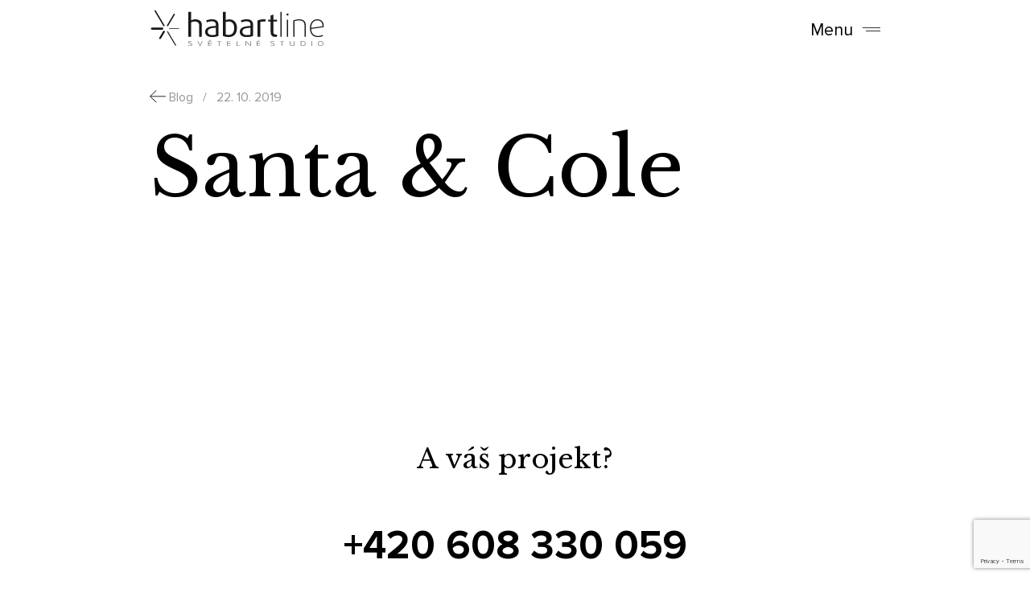

--- FILE ---
content_type: text/html; charset=UTF-8
request_url: https://www.habartline.cz/partne%C5%99i_-_mal%C3%A9/santa-cole/
body_size: 24061
content:
<!DOCTYPE html>
<html lang="cs">
<head>
	<meta charset="UTF-8">
	<!--<meta name="viewport" content="initial-scale = 1.0, maximum-scale = 1.0, user-scalable = no, width = device-width">-->
	<meta name="viewport" content="user-scalable=no, width=device-width, initial-scale=1.0">
	

	<meta http-equiv="content-type" content="text/html; charset=utf-8" />
	<meta property="og:type" content="website">
	<meta property="og:site_name" content="">
	<meta property="og:locale" content="cs_CZ">
	<link rel="shortcut icon" href="./images/favicon.ico" />
	<meta name="format-detection" content="telephone=no">
	<meta http-equiv="content-type" content="text/html; charset=utf-8">
	<meta http-equiv="content-language" content="cs">


	<meta name="author" content=" Advertia | https://advertia.cz/">
	<meta name="generator" content="Pub-Me CMS, http://www.pub-me.com">

	<link rel="canonical" href="https://www.habartline.cz/">



	<script>(function(w,d,s,l,i){w[l]=w[l]||[];w[l].push({'gtm.start':
		new Date().getTime(),event:'gtm.js'});var f=d.getElementsByTagName(s)[0],
	j=d.createElement(s),dl=l!='dataLayer'?'&l='+l:'';j.async=true;j.src=
	'https://www.googletagmanager.com/gtm.js?id='+i+dl;f.parentNode.insertBefore(j,f);
})(window,document,'script','dataLayer','GTM-M5RMQ96');</script>

<meta name='robots' content='index, follow, max-image-preview:large, max-snippet:-1, max-video-preview:-1' />
	<style>img:is([sizes="auto" i], [sizes^="auto," i]) { contain-intrinsic-size: 3000px 1500px }</style>
	
	<!-- This site is optimized with the Yoast SEO plugin v25.9 - https://yoast.com/wordpress/plugins/seo/ -->
	<title>Santa &amp; Cole | HABARTline | Kde se elegance setkává s funkcionalitou</title>
<link data-rocket-preload as="style" href="https://fonts.googleapis.com/css?family=Libre%20Baskerville%3A400%2C700&#038;subset=latin-ext&#038;display=swap" rel="preload">
<link href="https://fonts.googleapis.com/css?family=Libre%20Baskerville%3A400%2C700&#038;subset=latin-ext&#038;display=swap" media="print" onload="this.media=&#039;all&#039;" rel="stylesheet">
<noscript><link rel="stylesheet" href="https://fonts.googleapis.com/css?family=Libre%20Baskerville%3A400%2C700&#038;subset=latin-ext&#038;display=swap"></noscript>
	<link rel="canonical" href="https://www.habartline.cz/partneři_-_malé/santa-cole/" />
	<meta property="og:locale" content="cs_CZ" />
	<meta property="og:type" content="article" />
	<meta property="og:title" content="Santa &amp; Cole | HABARTline | Kde se elegance setkává s funkcionalitou" />
	<meta property="og:url" content="https://www.habartline.cz/partneři_-_malé/santa-cole/" />
	<meta property="og:site_name" content="HABARTline | Kde se elegance setkává s funkcionalitou" />
	<meta property="article:publisher" content="https://www.facebook.com/HABARTline/" />
	<meta property="og:image" content="https://www.habartline.cz/wp-content/uploads/2020/03/habartline-preview.jpg" />
	<meta property="og:image:width" content="2519" />
	<meta property="og:image:height" content="1152" />
	<meta property="og:image:type" content="image/jpeg" />
	<meta name="twitter:card" content="summary_large_image" />
	<script type="application/ld+json" class="yoast-schema-graph">{"@context":"https://schema.org","@graph":[{"@type":"WebPage","@id":"https://www.habartline.cz/partneři_-_malé/santa-cole/","url":"https://www.habartline.cz/partneři_-_malé/santa-cole/","name":"Santa & Cole | HABARTline | Kde se elegance setkává s funkcionalitou","isPartOf":{"@id":"https://www.habartline.cz/#website"},"datePublished":"2019-10-22T12:33:58+00:00","breadcrumb":{"@id":"https://www.habartline.cz/partneři_-_malé/santa-cole/#breadcrumb"},"inLanguage":"cs","potentialAction":[{"@type":"ReadAction","target":["https://www.habartline.cz/partneři_-_malé/santa-cole/"]}]},{"@type":"BreadcrumbList","@id":"https://www.habartline.cz/partneři_-_malé/santa-cole/#breadcrumb","itemListElement":[{"@type":"ListItem","position":1,"name":"Domů","item":"https://www.habartline.cz/"},{"@type":"ListItem","position":2,"name":"Santa &#038; Cole"}]},{"@type":"WebSite","@id":"https://www.habartline.cz/#website","url":"https://www.habartline.cz/","name":"HABARTline | Kde se elegance setkává s funkcionalitou","description":"Jsme česká společnost s více než dvacetiletou zkušeností v oboru osvětlování. Nabízíme produkty, které představují designovou a technickou špičku v osvětlovací technice.","publisher":{"@id":"https://www.habartline.cz/#organization"},"potentialAction":[{"@type":"SearchAction","target":{"@type":"EntryPoint","urlTemplate":"https://www.habartline.cz/?s={search_term_string}"},"query-input":{"@type":"PropertyValueSpecification","valueRequired":true,"valueName":"search_term_string"}}],"inLanguage":"cs"},{"@type":"Organization","@id":"https://www.habartline.cz/#organization","name":"HabartLine","url":"https://www.habartline.cz/","logo":{"@type":"ImageObject","inLanguage":"cs","@id":"https://www.habartline.cz/#/schema/logo/image/","url":"https://www.habartline.cz/wp-content/uploads/2019/08/favicon.png","contentUrl":"https://www.habartline.cz/wp-content/uploads/2019/08/favicon.png","width":517,"height":512,"caption":"HabartLine"},"image":{"@id":"https://www.habartline.cz/#/schema/logo/image/"},"sameAs":["https://www.facebook.com/HABARTline/","https://www.instagram.com/explore/locations/530452006986216/habartline-svetelne-studio/"]}]}</script>
	<!-- / Yoast SEO plugin. -->


<link rel='dns-prefetch' href='//ajax.googleapis.com' />
<link rel='dns-prefetch' href='//cdnjs.cloudflare.com' />
<link href='https://fonts.gstatic.com' crossorigin rel='preconnect' />
<link rel='stylesheet' id='wp-block-library-css' href='https://www.habartline.cz/wp-includes/css/dist/block-library/style.min.css?ver=6.8.3' type='text/css' media='all' />
<style id='classic-theme-styles-inline-css' type='text/css'>
/*! This file is auto-generated */
.wp-block-button__link{color:#fff;background-color:#32373c;border-radius:9999px;box-shadow:none;text-decoration:none;padding:calc(.667em + 2px) calc(1.333em + 2px);font-size:1.125em}.wp-block-file__button{background:#32373c;color:#fff;text-decoration:none}
</style>
<style id='safe-svg-svg-icon-style-inline-css' type='text/css'>
.safe-svg-cover{text-align:center}.safe-svg-cover .safe-svg-inside{display:inline-block;max-width:100%}.safe-svg-cover svg{fill:currentColor;height:100%;max-height:100%;max-width:100%;width:100%}

</style>
<style id='global-styles-inline-css' type='text/css'>
:root{--wp--preset--aspect-ratio--square: 1;--wp--preset--aspect-ratio--4-3: 4/3;--wp--preset--aspect-ratio--3-4: 3/4;--wp--preset--aspect-ratio--3-2: 3/2;--wp--preset--aspect-ratio--2-3: 2/3;--wp--preset--aspect-ratio--16-9: 16/9;--wp--preset--aspect-ratio--9-16: 9/16;--wp--preset--color--black: #000000;--wp--preset--color--cyan-bluish-gray: #abb8c3;--wp--preset--color--white: #ffffff;--wp--preset--color--pale-pink: #f78da7;--wp--preset--color--vivid-red: #cf2e2e;--wp--preset--color--luminous-vivid-orange: #ff6900;--wp--preset--color--luminous-vivid-amber: #fcb900;--wp--preset--color--light-green-cyan: #7bdcb5;--wp--preset--color--vivid-green-cyan: #00d084;--wp--preset--color--pale-cyan-blue: #8ed1fc;--wp--preset--color--vivid-cyan-blue: #0693e3;--wp--preset--color--vivid-purple: #9b51e0;--wp--preset--gradient--vivid-cyan-blue-to-vivid-purple: linear-gradient(135deg,rgba(6,147,227,1) 0%,rgb(155,81,224) 100%);--wp--preset--gradient--light-green-cyan-to-vivid-green-cyan: linear-gradient(135deg,rgb(122,220,180) 0%,rgb(0,208,130) 100%);--wp--preset--gradient--luminous-vivid-amber-to-luminous-vivid-orange: linear-gradient(135deg,rgba(252,185,0,1) 0%,rgba(255,105,0,1) 100%);--wp--preset--gradient--luminous-vivid-orange-to-vivid-red: linear-gradient(135deg,rgba(255,105,0,1) 0%,rgb(207,46,46) 100%);--wp--preset--gradient--very-light-gray-to-cyan-bluish-gray: linear-gradient(135deg,rgb(238,238,238) 0%,rgb(169,184,195) 100%);--wp--preset--gradient--cool-to-warm-spectrum: linear-gradient(135deg,rgb(74,234,220) 0%,rgb(151,120,209) 20%,rgb(207,42,186) 40%,rgb(238,44,130) 60%,rgb(251,105,98) 80%,rgb(254,248,76) 100%);--wp--preset--gradient--blush-light-purple: linear-gradient(135deg,rgb(255,206,236) 0%,rgb(152,150,240) 100%);--wp--preset--gradient--blush-bordeaux: linear-gradient(135deg,rgb(254,205,165) 0%,rgb(254,45,45) 50%,rgb(107,0,62) 100%);--wp--preset--gradient--luminous-dusk: linear-gradient(135deg,rgb(255,203,112) 0%,rgb(199,81,192) 50%,rgb(65,88,208) 100%);--wp--preset--gradient--pale-ocean: linear-gradient(135deg,rgb(255,245,203) 0%,rgb(182,227,212) 50%,rgb(51,167,181) 100%);--wp--preset--gradient--electric-grass: linear-gradient(135deg,rgb(202,248,128) 0%,rgb(113,206,126) 100%);--wp--preset--gradient--midnight: linear-gradient(135deg,rgb(2,3,129) 0%,rgb(40,116,252) 100%);--wp--preset--font-size--small: 13px;--wp--preset--font-size--medium: 20px;--wp--preset--font-size--large: 36px;--wp--preset--font-size--x-large: 42px;--wp--preset--spacing--20: 0.44rem;--wp--preset--spacing--30: 0.67rem;--wp--preset--spacing--40: 1rem;--wp--preset--spacing--50: 1.5rem;--wp--preset--spacing--60: 2.25rem;--wp--preset--spacing--70: 3.38rem;--wp--preset--spacing--80: 5.06rem;--wp--preset--shadow--natural: 6px 6px 9px rgba(0, 0, 0, 0.2);--wp--preset--shadow--deep: 12px 12px 50px rgba(0, 0, 0, 0.4);--wp--preset--shadow--sharp: 6px 6px 0px rgba(0, 0, 0, 0.2);--wp--preset--shadow--outlined: 6px 6px 0px -3px rgba(255, 255, 255, 1), 6px 6px rgba(0, 0, 0, 1);--wp--preset--shadow--crisp: 6px 6px 0px rgba(0, 0, 0, 1);}:where(.is-layout-flex){gap: 0.5em;}:where(.is-layout-grid){gap: 0.5em;}body .is-layout-flex{display: flex;}.is-layout-flex{flex-wrap: wrap;align-items: center;}.is-layout-flex > :is(*, div){margin: 0;}body .is-layout-grid{display: grid;}.is-layout-grid > :is(*, div){margin: 0;}:where(.wp-block-columns.is-layout-flex){gap: 2em;}:where(.wp-block-columns.is-layout-grid){gap: 2em;}:where(.wp-block-post-template.is-layout-flex){gap: 1.25em;}:where(.wp-block-post-template.is-layout-grid){gap: 1.25em;}.has-black-color{color: var(--wp--preset--color--black) !important;}.has-cyan-bluish-gray-color{color: var(--wp--preset--color--cyan-bluish-gray) !important;}.has-white-color{color: var(--wp--preset--color--white) !important;}.has-pale-pink-color{color: var(--wp--preset--color--pale-pink) !important;}.has-vivid-red-color{color: var(--wp--preset--color--vivid-red) !important;}.has-luminous-vivid-orange-color{color: var(--wp--preset--color--luminous-vivid-orange) !important;}.has-luminous-vivid-amber-color{color: var(--wp--preset--color--luminous-vivid-amber) !important;}.has-light-green-cyan-color{color: var(--wp--preset--color--light-green-cyan) !important;}.has-vivid-green-cyan-color{color: var(--wp--preset--color--vivid-green-cyan) !important;}.has-pale-cyan-blue-color{color: var(--wp--preset--color--pale-cyan-blue) !important;}.has-vivid-cyan-blue-color{color: var(--wp--preset--color--vivid-cyan-blue) !important;}.has-vivid-purple-color{color: var(--wp--preset--color--vivid-purple) !important;}.has-black-background-color{background-color: var(--wp--preset--color--black) !important;}.has-cyan-bluish-gray-background-color{background-color: var(--wp--preset--color--cyan-bluish-gray) !important;}.has-white-background-color{background-color: var(--wp--preset--color--white) !important;}.has-pale-pink-background-color{background-color: var(--wp--preset--color--pale-pink) !important;}.has-vivid-red-background-color{background-color: var(--wp--preset--color--vivid-red) !important;}.has-luminous-vivid-orange-background-color{background-color: var(--wp--preset--color--luminous-vivid-orange) !important;}.has-luminous-vivid-amber-background-color{background-color: var(--wp--preset--color--luminous-vivid-amber) !important;}.has-light-green-cyan-background-color{background-color: var(--wp--preset--color--light-green-cyan) !important;}.has-vivid-green-cyan-background-color{background-color: var(--wp--preset--color--vivid-green-cyan) !important;}.has-pale-cyan-blue-background-color{background-color: var(--wp--preset--color--pale-cyan-blue) !important;}.has-vivid-cyan-blue-background-color{background-color: var(--wp--preset--color--vivid-cyan-blue) !important;}.has-vivid-purple-background-color{background-color: var(--wp--preset--color--vivid-purple) !important;}.has-black-border-color{border-color: var(--wp--preset--color--black) !important;}.has-cyan-bluish-gray-border-color{border-color: var(--wp--preset--color--cyan-bluish-gray) !important;}.has-white-border-color{border-color: var(--wp--preset--color--white) !important;}.has-pale-pink-border-color{border-color: var(--wp--preset--color--pale-pink) !important;}.has-vivid-red-border-color{border-color: var(--wp--preset--color--vivid-red) !important;}.has-luminous-vivid-orange-border-color{border-color: var(--wp--preset--color--luminous-vivid-orange) !important;}.has-luminous-vivid-amber-border-color{border-color: var(--wp--preset--color--luminous-vivid-amber) !important;}.has-light-green-cyan-border-color{border-color: var(--wp--preset--color--light-green-cyan) !important;}.has-vivid-green-cyan-border-color{border-color: var(--wp--preset--color--vivid-green-cyan) !important;}.has-pale-cyan-blue-border-color{border-color: var(--wp--preset--color--pale-cyan-blue) !important;}.has-vivid-cyan-blue-border-color{border-color: var(--wp--preset--color--vivid-cyan-blue) !important;}.has-vivid-purple-border-color{border-color: var(--wp--preset--color--vivid-purple) !important;}.has-vivid-cyan-blue-to-vivid-purple-gradient-background{background: var(--wp--preset--gradient--vivid-cyan-blue-to-vivid-purple) !important;}.has-light-green-cyan-to-vivid-green-cyan-gradient-background{background: var(--wp--preset--gradient--light-green-cyan-to-vivid-green-cyan) !important;}.has-luminous-vivid-amber-to-luminous-vivid-orange-gradient-background{background: var(--wp--preset--gradient--luminous-vivid-amber-to-luminous-vivid-orange) !important;}.has-luminous-vivid-orange-to-vivid-red-gradient-background{background: var(--wp--preset--gradient--luminous-vivid-orange-to-vivid-red) !important;}.has-very-light-gray-to-cyan-bluish-gray-gradient-background{background: var(--wp--preset--gradient--very-light-gray-to-cyan-bluish-gray) !important;}.has-cool-to-warm-spectrum-gradient-background{background: var(--wp--preset--gradient--cool-to-warm-spectrum) !important;}.has-blush-light-purple-gradient-background{background: var(--wp--preset--gradient--blush-light-purple) !important;}.has-blush-bordeaux-gradient-background{background: var(--wp--preset--gradient--blush-bordeaux) !important;}.has-luminous-dusk-gradient-background{background: var(--wp--preset--gradient--luminous-dusk) !important;}.has-pale-ocean-gradient-background{background: var(--wp--preset--gradient--pale-ocean) !important;}.has-electric-grass-gradient-background{background: var(--wp--preset--gradient--electric-grass) !important;}.has-midnight-gradient-background{background: var(--wp--preset--gradient--midnight) !important;}.has-small-font-size{font-size: var(--wp--preset--font-size--small) !important;}.has-medium-font-size{font-size: var(--wp--preset--font-size--medium) !important;}.has-large-font-size{font-size: var(--wp--preset--font-size--large) !important;}.has-x-large-font-size{font-size: var(--wp--preset--font-size--x-large) !important;}
:where(.wp-block-post-template.is-layout-flex){gap: 1.25em;}:where(.wp-block-post-template.is-layout-grid){gap: 1.25em;}
:where(.wp-block-columns.is-layout-flex){gap: 2em;}:where(.wp-block-columns.is-layout-grid){gap: 2em;}
:root :where(.wp-block-pullquote){font-size: 1.5em;line-height: 1.6;}
</style>
<link data-minify="1" rel='stylesheet' id='styl-css' href='https://www.habartline.cz/wp-content/cache/min/1/wp-content/themes/habartline/styl-vFinal.css?ver=1764838061' type='text/css' media='all' />
<link data-minify="1" rel='stylesheet' id='animations-css' href='https://www.habartline.cz/wp-content/cache/min/1/wp-content/themes/habartline/js/animationes.css?ver=1764838061' type='text/css' media='all' />
<script type="text/javascript" src="https://ajax.googleapis.com/ajax/libs/jquery/3.2.1/jquery.min.js" id="jquery-js"></script>
<script type="text/javascript" src="https://cdnjs.cloudflare.com/ajax/libs/hammer.js/2.0.8/hammer.js?ver=6.8.3" id="hammerjs-js"></script>
<script type="text/javascript" id="jscript-js-extra">
/* <![CDATA[ */
var data = {"video_url":"https:\/\/www.habartline.cz\/wp-content\/themes\/habartline"};
/* ]]> */
</script>
<script type="text/javascript" src="https://www.habartline.cz/wp-content/themes/habartline/js/index-trueFinal.js?ver=6.8.3" id="jscript-js"></script>
<script type="text/javascript" src="https://www.habartline.cz/wp-content/themes/habartline/js/gooanalyt.js?ver=6.8.3" id="ga-js"></script>
<script type="text/javascript" src="https://www.habartline.cz/wp-content/themes/habartline/js/realizace.js?ver=6.8.3" id="realizace-js"></script>
<link rel="https://api.w.org/" href="https://www.habartline.cz/wp-json/" /><link rel="EditURI" type="application/rsd+xml" title="RSD" href="https://www.habartline.cz/xmlrpc.php?rsd" />
<meta name="generator" content="WordPress 6.8.3" />
<link rel='shortlink' href='https://www.habartline.cz/?p=1344' />
<link rel="alternate" title="oEmbed (JSON)" type="application/json+oembed" href="https://www.habartline.cz/wp-json/oembed/1.0/embed?url=https%3A%2F%2Fwww.habartline.cz%2Fpartne%C5%99i_-_mal%C3%A9%2Fsanta-cole%2F" />
<link rel="alternate" title="oEmbed (XML)" type="text/xml+oembed" href="https://www.habartline.cz/wp-json/oembed/1.0/embed?url=https%3A%2F%2Fwww.habartline.cz%2Fpartne%C5%99i_-_mal%C3%A9%2Fsanta-cole%2F&#038;format=xml" />
<script type="text/javascript">
           var ajax_url = "https://www.habartline.cz/wp-admin/admin-ajax.php";
         </script><link rel="icon" href="https://www.habartline.cz/wp-content/uploads/2019/08/cropped-favicon-32x32.png" sizes="32x32" />
<link rel="icon" href="https://www.habartline.cz/wp-content/uploads/2019/08/cropped-favicon-192x192.png" sizes="192x192" />
<link rel="apple-touch-icon" href="https://www.habartline.cz/wp-content/uploads/2019/08/cropped-favicon-180x180.png" />
<meta name="msapplication-TileImage" content="https://www.habartline.cz/wp-content/uploads/2019/08/cropped-favicon-270x270.png" />
		<style type="text/css" id="wp-custom-css">
			.d-none {
	display:none;
}

.footer_right .social img {
	max-width: 28px;
}		</style>
		<meta name="generator" content="WP Rocket 3.19.4" data-wpr-features="wpr_minify_css wpr_preload_links wpr_desktop" /></head>
<body data-rsssl=1 class="wp-singular small_partner-template-default single single-small_partner postid-1344 wp-theme-habartline locale-cs-cz" >

	<noscript><iframe src="https://www.googletagmanager.com/ns.html?id=GTM-M5RMQ96"
		height="0" width="0" style="display:none;visibility:hidden"></iframe></noscript>
		<header data-rocket-location-hash="a958a4e02512def1962799edcb763194">

			<div data-rocket-location-hash="425fe6a57553d93cccdb574f580f85a0" class="main-header">
				<a href="https://www.habartline.cz ">

					<svg width="218" height="46" xmlns="http://www.w3.org/2000/svg" xmlns:svg="http://www.w3.org/2000/svg">
						<g>
							<title>Habartline</title>
							<path fill="#1A1919" id="logo_black" viewBox="0 0 218 46" d="m212.32751,39.45964c-1.82577,0 -2.76097,1.15691 -2.76097,2.62295c0,1.46621 0.93519,2.62295 2.76097,2.62295c1.82412,0 2.80723,-1.15674 2.80723,-2.62295c0,-1.46605 -0.98311,-2.62295 -2.80723,-2.62295l0,0zm0,5.6188c-2.1331,0 -3.23352,-1.36921 -3.23352,-2.99585c0,-1.62664 1.10042,-2.99568 3.23352,-2.99568c2.1331,0 3.27978,1.36905 3.27978,2.99568c0,1.62664 -1.14668,2.99585 -3.27978,2.99585l0,0zm-103.58992,-0.45303l0,-5.4582l-0.47437,0l0,5.83094l4.17053,0l0,-0.37273l-3.69616,0zm-35.88727,-5.4582l0,5.83094l4.33559,0l0,-0.37273l-3.87378,0l0,-2.46862l3.60165,0l0,-0.37289l-3.60165,0l0,-2.24395l3.87378,0l0,-0.37273l-4.33559,0zm2.44059,-0.56962c-0.1069,0.0803 -0.20141,0.11241 -0.32038,0.11241c-0.11814,0 -0.21265,-0.03212 -0.31972,-0.11241l-1.16089,-0.79638l0.24834,-0.15417l1.23227,0.75013l1.23227,-0.75013l0.24916,0.15417l-1.16106,0.79638zm57.87256,0.56962l0,5.83094l4.33559,0l0,-0.37273l-3.87378,0l0,-2.46862l3.60148,0l0,-0.37289l-3.60148,0l0,-2.24395l3.87378,0l0,-0.37273l0,0l-4.33559,0zm-36.7306,0l0,5.83094l4.33559,0l0,-0.37273l-3.87378,0l0,-2.46862l3.60165,0l0,-0.37289l-3.60165,0l0,-2.24395l3.87378,0l0,-0.37273l-4.33559,0zm70.68816,0l0,0l-5.28285,0l-0.00033,0l0.00033,0.37273l2.40473,0l0,5.4582l0.47371,0l0,-5.4582l2.4044,0l0,-0.37273zm-83.0489,0l0,0.37273l2.40506,0l0,5.4582l0.47305,0l0,-5.4582l2.4049,0l0,-0.37273l-5.28301,0zm-65.89952,-18.61021c0.40448,-0.22708 0.54278,-0.73037 0.30898,-1.12334l-10.93513,-18.39044c-0.23299,-0.3929 -0.75015,-0.52673 -1.15516,-0.30026c-0.40425,0.22719 -0.54269,0.72992 -0.30886,1.12283l10.93448,18.39107c0.15933,0.26771 0.45086,0.41497 0.74804,0.40999c0.13878,-0.00241 0.27892,-0.03758 0.40765,-0.10984l0,0zm4.76651,-0.30304l8.27282,-13.94089c0.23264,-0.39382 0.09435,-0.8963 -0.3103,-1.12325c-0.40514,-0.22687 -0.92214,-0.09223 -1.15561,0.30158l-8.27232,13.94161c-0.2333,0.39313 -0.09418,0.89562 0.3103,1.12254c0.13764,0.07724 0.28816,0.11258 0.4362,0.11017c0.28733,-0.00498 0.56492,-0.15224 0.71891,-0.41176l0,0zm13.57285,3.33437c-0.00066,-0.22724 -0.18968,-0.41096 -0.42381,-0.41079l-11.65389,0.00498c-0.21083,0.00418 -0.42216,0.18436 -0.42282,0.41112c0.00066,0.2274 0.18968,0.41096 0.42365,0.41096l11.65405,-0.00498c0.00264,-0.00016 0.00463,-0.00016 0.00727,-0.00016c0.23066,-0.00385 0.41505,-0.18629 0.41555,-0.41112l0,0zm-3.94251,21.18675c0.30352,-0.17087 0.40712,-0.54842 0.23198,-0.84343l-10.04522,-16.89541c-0.17514,-0.29356 -0.56227,-0.39506 -0.86629,-0.22483c-0.30303,0.17023 -0.40729,0.54778 -0.23148,0.84279l10.04456,16.89541c0.11929,0.20026 0.3374,0.31155 0.56062,0.30769c0.10376,-0.00161 0.20901,-0.02859 0.30584,-0.08222l0,0zm-18.58528,-8.77796l4.79334,-8.07698c0.32633,-0.55019 0.13202,-1.25471 -0.43405,-1.57139c-0.56673,-0.3191 -1.29093,-0.12896 -1.61737,0.42188l-4.79261,8.07618c-0.32712,0.55083 -0.13269,1.25471 0.43334,1.57204c0.19282,0.10856 0.404,0.1577 0.61146,0.15417c0.4023,-0.00691 0.791,-0.21262 1.00589,-0.57588l0,0zm1.56366,-11.06463c-0.00786,0.00016 -0.01581,0.00032 -0.02378,0.00048l-12.5673,0.00434c-0.75861,0.00016 -1.37404,-0.59772 -1.37472,-1.33564c0.00008,-0.72957 0.60208,-1.32296 1.34993,-1.33564c0.00786,-0.00016 0.01583,-0.00032 0.02445,-0.00048l12.56663,-0.0045c0.75929,0 1.37463,0.59788 1.37531,1.33581c-0.00008,0.72957 -0.60199,1.32296 -1.35053,1.33564l0,0zm185.41362,20.06566l0.47421,0l0,-5.83094l-0.47421,0l0,5.83094zm-11.0323,-5.53882c-0.63943,0 -1.27887,0.07259 -1.63411,0.185l0,4.8767c0.28585,0.10406 0.92363,0.18484 1.63411,0.18484c1.69359,0 3.1509,-0.7384 3.1509,-2.62327c0,-1.88471 -1.45731,-2.62327 -3.1509,-2.62327l0,0zm0,5.61912c-0.87736,0 -1.69359,-0.13618 -2.10831,-0.29854l0,-5.39429c0.52047,-0.18452 1.25574,-0.2987 2.10831,-0.2987c1.94309,0 3.62511,0.95038 3.62511,2.99568c0,2.04546 -1.68202,2.99585 -3.62511,2.99585l0,0zm-12.66971,0c-1.48045,0 -2.65357,-0.65184 -2.65357,-1.69858l0,-4.21265l0.47255,0l0,4.21265c0,0.88422 0.9732,1.32569 2.18101,1.32569c1.20782,0 2.17936,-0.44147 2.17936,-1.32569l0,-4.21265l0.47421,0l0,4.21265c0,1.04674 -1.17312,1.69858 -2.65357,1.69858l0,0zm-24.91065,0c-0.7579,0 -1.46888,-0.12077 -1.95515,-0.29854l0.20207,-0.36615c0.39126,0.14437 1.06589,0.2812 1.75307,0.2812c1.33918,0 2.33286,-0.36663 2.33286,-1.18661c0,-0.73407 -0.94676,-1.00852 -1.90674,-1.291c-1.16023,-0.3366 -2.298,-0.68027 -2.298,-1.67273c0,-1.01012 1.09018,-1.45769 2.51197,-1.45769c0.73345,0 1.42063,0.13811 1.7767,0.2987l-0.20158,0.36599c-0.34351,-0.14437 -0.95932,-0.2812 -1.57512,-0.2812c-1.17279,0 -2.03826,0.32616 -2.03826,1.0742c0,0.73342 1.07894,1.02458 2.05015,1.30722c1.06523,0.31267 2.15524,0.63723 2.15524,1.65651c0,1.08994 -1.21955,1.57011 -2.80723,1.57011l0,0zm-15.89233,-7.39912c-0.03569,-0.08865 -0.1421,-0.12847 -0.26023,-0.12847c-0.11913,0 -0.26106,0.03983 -0.35623,0.12847l-0.89983,1.04658l0.41423,0l1.10207,-1.04658zm-11.63224,7.31882l-4.65614,-4.91026c-0.24834,-0.27365 -0.48561,-0.60367 -0.48561,-0.60367l-0.02297,0c0,0 0.02297,0.304 0.02297,0.61732l0,4.89661l-0.44992,0l0,-5.83094l0.6396,0l4.58476,4.83832c0.26023,0.27285 0.4975,0.59596 0.4975,0.59596l0.02313,0c0,0 -0.0119,-0.36342 -0.0119,-0.6846l0,-4.74967l0.45124,0l0,5.83094l-0.59267,0zm-61.96279,0l-0.52063,0l-2.87877,-5.83094l0.4975,0l2.30989,4.76814c0.16589,0.33708 0.31972,0.65506 0.31972,0.65506l0.02379,0c0,0 0.15399,-0.31797 0.31988,-0.65506l2.30989,-4.76814l0.4975,0l-2.87877,5.83094zm145.35685,-31.66455c-4.71066,0 -7.46997,3.78817 -7.59224,9.35141l14.24929,-2.05172c-0.03965,-5.01094 -2.71801,-7.29968 -6.65705,-7.29968l0,0zm8.11932,8.36505l-15.67026,2.28876c0.28419,5.76092 3.49128,8.71999 8.48448,8.71999c2.19258,0 4.50743,-0.55212 5.84578,-1.34078l0.60969,1.22275c-1.37966,0.82833 -3.81678,1.45962 -6.45547,1.45962c-5.96805,0 -9.9864,-3.66937 -9.9864,-11.04793c0,-6.55031 3.48962,-11.00894 9.05286,-11.00894c4.83128,0 8.16063,3.03816 8.16063,8.60199c0,0.35507 0,0.7103 -0.04131,1.10455l0,0zm-23.94324,11.95608l0,-14.67828c0,-3.43311 -2.14962,-5.64285 -6.53643,-5.64285c-2.43547,0 -4.54708,0.43352 -5.88709,0.94725l0,19.37388l-1.54158,0l0,-20.20293c1.90839,-0.86826 4.58839,-1.45969 7.42867,-1.45969c5.15843,0 8.07967,2.64319 8.07967,6.98434l0,14.67828l-1.54323,0zm-21.84815,0l1.54323,0l0,-21.2683l-1.54323,0l0,21.2683zm0.77162,-26.35824c-0.73196,0 -1.30035,-0.55229 -1.30035,-1.26314c0,-0.70962 0.56839,-1.26258 1.30035,-1.26258c0.73031,0 1.29869,0.55295 1.29869,1.26258c0,0.71084 -0.56839,1.26314 -1.29869,1.26314l0,0zm-8.74785,26.35824l1.54274,0l0,-30.97484l-1.54274,0l0,30.97484zm-6.44523,0.23703c-3.57323,0 -5.76482,-1.8945 -5.76482,-5.76108l0,-13.2584l-3.16743,0l0,-2.48585l3.16743,0l0,-5.12979l3.28771,-1.0653l0,6.1951l4.70967,0l0,2.48585l-4.70967,0l0,13.09974c0,2.17056 1.50259,2.99906 3.28837,2.99906c0.52857,0 1.09695,-0.07837 1.42129,-0.19721l0,2.76331c-0.44727,0.19721 -1.29969,0.35459 -2.23257,0.35459l0,0zm-12.53522,-19.01948c-0.56822,-0.1182 -1.25921,-0.15733 -1.94903,-0.15733c-1.50193,0 -3.12529,0.23633 -4.14145,0.67042l0,18.26936l-3.40932,0l0,-20.20293c1.98885,-0.86826 4.9937,-1.49954 7.99738,-1.49954c0.81144,0 1.54274,0.079 2.15127,0.15797l-0.64885,2.76206zm-18.27079,7.65551c-4.87291,0.27606 -10.15064,0.55212 -10.15064,4.97097c0,2.48725 1.90872,4.10425 5.7245,4.10425c1.66435,0 3.65502,-0.3154 4.42614,-0.67111l0,-8.40411zm-4.34435,11.56167c-6.00853,0 -9.01271,-2.48645 -9.01271,-6.51105c0,-6.07697 6.73917,-6.98431 13.35706,-7.33938l0,-1.6178c0,-3.15687 -2.15193,-4.14324 -5.1966,-4.14324c-2.03033,0 -4.54775,0.63127 -5.96821,1.3017l-0.89339,-2.32788c1.66435,-0.74948 4.42498,-1.49954 7.1458,-1.49954c4.9124,0 8.11883,1.89444 8.11883,6.94519l0,13.69192c-1.5434,0.82833 -4.66869,1.50009 -7.55077,1.50009l0,0zm-22.44842,-19.41436c-1.46227,0 -3.08564,0.35518 -4.10047,0.86826l0,15.19198c0.73081,0.35523 2.19225,0.67047 3.69401,0.67047c3.89757,0 6.94224,-2.48597 6.94224,-8.60195c0,-5.08997 -2.59805,-8.12875 -6.53577,-8.12875l0,0zm-0.56888,19.41436c-2.67918,0 -5.27723,-0.67176 -6.94224,-1.50009l0,-29.90947l3.41064,0l0,10.33839c1.13644,-0.51373 2.88208,-0.94717 4.54642,-0.94717c5.64387,0 9.50047,3.98533 9.50047,10.53489c0,8.01065 -4.38516,11.48346 -10.5153,11.48346l0,0zm-15.69273,-11.56167c-4.87225,0.27606 -10.14998,0.55212 -10.14998,4.97097c0,2.48725 1.90806,4.10425 5.72434,4.10425c1.66451,0 3.65386,-0.3154 4.42564,-0.67111l0,-8.40411zm-4.34435,11.56167c-6.00853,0 -9.01271,-2.48645 -9.01271,-6.51105c0,-6.07697 6.73933,-6.98431 13.35706,-7.33938l0,-1.6178c0,-3.15687 -2.1521,-4.14324 -5.1966,-4.14324c-2.03049,0 -4.54775,0.63127 -5.96821,1.3017l-0.89339,-2.32788c1.66501,-0.74948 4.42564,-1.49954 7.1458,-1.49954c4.9124,0 8.11949,1.89444 8.11949,6.94519l0,13.69192c-1.54274,0.82833 -4.66935,1.50009 -7.55143,1.50009l0,0zm-16.44386,-0.43472l0,-14.32321c0,-3.11775 -2.11096,-4.61657 -5.44031,-4.61657c-1.58322,0 -3.32935,0.4733 -4.54708,1.1835l0,17.75628l-3.40998,0l0,-30.97484l3.40998,0l0,10.61459c1.42113,-0.71094 3.36967,-1.26323 5.19643,-1.26323c5.03484,0 8.16063,2.48593 8.16063,7.0634l0,14.56008l-3.36967,0zm-11.55607,11.42372c-0.75774,0 -1.46871,-0.12077 -1.95498,-0.29854l0.20224,-0.36615c0.3911,0.14437 1.06572,0.2812 1.75274,0.2812c1.33934,0 2.33302,-0.36663 2.33302,-1.18661c0,-0.73407 -0.94676,-1.00852 -1.90674,-1.291c-1.16023,-0.3366 -2.298,-0.68027 -2.298,-1.67273c0,-1.01012 1.09018,-1.45769 2.51213,-1.45769c0.73328,0 1.42047,0.13811 1.77654,0.2987l-0.20141,0.36599c-0.34368,-0.14437 -0.95948,-0.2812 -1.57512,-0.2812c-1.17296,0 -2.03842,0.32616 -2.03842,1.0742c0,0.73342 1.07894,1.02458 2.05015,1.30722c1.06506,0.31267 2.1554,0.63723 2.1554,1.65651c0,1.08994 -1.21972,1.57011 -2.80756,1.57011l0,0z"/>
						</g>
					</svg>
				</a>
				<div data-rocket-location-hash="88b38f0880aa8ef874f62f678d84d0e6" class="menu">  <span class="proxima">Menu</span> <span class="burger"><span class="prvni"></span><span class="druha"></span></span></div>
			</div>


		</header>


		<section data-rocket-location-hash="8944476e8d3fe0fa7bc1f9d7e7bde492" class="overlay">

			<div data-rocket-location-hash="6421c71578be58b8a7739083dbc1c2d4" class="overlay-wrapper">
				<div data-rocket-location-hash="320ed787e98a62a35d457a6067c48865" class="overlay-inner">


					<div class="menu-menu-1-container"><ul id="menu-menu-1" class="main-menu"><li id="menu-item-647" class="menu-item menu-item-type-post_type menu-item-object-page menu-item-home menu-item-647"><a href="https://www.habartline.cz/">Úvod</a></li>
<li id="menu-item-470" class="menu-item menu-item-type-taxonomy menu-item-object-category menu-item-470"><a href="https://www.habartline.cz/category/vse/">Realizace</a></li>
<li id="menu-item-553" class="menu-item menu-item-type-post_type menu-item-object-page menu-item-553"><a href="https://www.habartline.cz/o-nas/">O nás</a></li>
<li id="menu-item-25" class="menu-item menu-item-type-post_type menu-item-object-page menu-item-25"><a href="https://www.habartline.cz/dodavatele/">Partneři</a></li>
<li id="menu-item-24" class="menu-item menu-item-type-post_type menu-item-object-page menu-item-24"><a href="https://www.habartline.cz/blog/">Blog</a></li>
<li id="menu-item-28" class="menu-item menu-item-type-post_type menu-item-object-page menu-item-28"><a href="https://www.habartline.cz/kontakt/">Kontakt</a></li>
</ul></div>


					<div class="social">
						<a href="https://www.facebook.com/profile.php?id=100093073297934" target="_blank">

							<svg xmlns="http://www.w3.org/2000/svg" xmlns:xlink="http://www.w3.org/1999/xlink" version="1.1" id="Capa_1" x="0px" y="0px" width="24px" height="24px" viewBox="0 0 60.734 60.733" style="enable-background:new 0 0 60.734 60.733;" xml:space="preserve">
								<g>
									<path d="M57.378,0.001H3.352C1.502,0.001,0,1.5,0,3.353v54.026c0,1.853,1.502,3.354,3.352,3.354h29.086V37.214h-7.914v-9.167h7.914   v-6.76c0-7.843,4.789-12.116,11.787-12.116c3.355,0,6.232,0.251,7.071,0.36v8.198l-4.854,0.002c-3.805,0-4.539,1.809-4.539,4.462   v5.851h9.078l-1.187,9.166h-7.892v23.52h15.475c1.852,0,3.355-1.503,3.355-3.351V3.351C60.731,1.5,59.23,0.001,57.378,0.001z"/>
								</g>

							</svg>
						</a>
						<a href="https://www.youtube.com/channel/UCkSHVadRBCtk2mYRM_D-bIg" target="_blank">
              <img src="https://www.habartline.cz/wp-content/themes/habartline/images/youtube_dark.png" width='36' alt="Youtube" title='Youtube'>
						</a>
						<a href="" target="_blank" style="display:none !important;">
							<svg xmlns="http://www.w3.org/2000/svg" xmlns:xlink="http://www.w3.org/1999/xlink" version="1.1" id="Instagram" width="24px" height="24px"  x="0px" y="0px" viewBox="0 0 64 64" style="enable-background:new 0 0 64 64;" xml:space="preserve">
								<title>Instagram Logo</title>
								<path d="M32,6.6c8.3,0,9.3,0,12.5,0.2c3,0.1,4.7,0.6,5.8,1.1c1.4,0.6,2.5,1.2,3.6,2.3c1.1,1.1,1.8,2.1,2.3,3.6  c0.4,1.1,0.9,2.7,1.1,5.8c0.1,3.3,0.2,4.2,0.2,12.5s0,9.3-0.2,12.5c-0.1,3-0.6,4.7-1.1,5.8c-0.6,1.4-1.2,2.5-2.3,3.6  c-1.1,1.1-2.1,1.8-3.6,2.3c-1.1,0.4-2.7,0.9-5.8,1.1c-3.3,0.1-4.2,0.2-12.5,0.2s-9.3,0-12.5-0.2c-3-0.1-4.7-0.6-5.8-1.1  c-1.4-0.6-2.5-1.2-3.6-2.3c-1.1-1.1-1.8-2.1-2.3-3.6c-0.4-1.1-0.9-2.7-1.1-5.8C6.6,41.3,6.6,40.3,6.6,32s0-9.3,0.2-12.5  c0.1-3,0.6-4.7,1.1-5.8c0.6-1.4,1.2-2.5,2.3-3.6c1.1-1.1,2.1-1.8,3.6-2.3c1.1-0.4,2.7-0.9,5.8-1.1C22.7,6.6,23.7,6.6,32,6.6 M32,1  c-8.4,0-9.5,0-12.8,0.2c-3.3,0.2-5.6,0.7-7.5,1.4c-2,0.8-3.8,1.9-5.5,3.6c-1.7,1.7-2.8,3.5-3.6,5.5c-0.8,2-1.3,4.2-1.4,7.5  C1,22.5,1,23.6,1,32c0,8.4,0,9.5,0.2,12.8c0.2,3.3,0.7,5.6,1.4,7.5c0.8,2,1.9,3.8,3.6,5.5c1.7,1.7,3.5,2.8,5.5,3.6  c2,0.8,4.2,1.3,7.5,1.4C22.5,63,23.6,63,32,63s9.5,0,12.8-0.2c3.3-0.2,5.6-0.7,7.5-1.4c2-0.8,3.8-1.9,5.5-3.6  c1.7-1.7,2.8-3.5,3.6-5.5c0.8-2,1.3-4.2,1.4-7.5C63,41.5,63,40.4,63,32s0-9.5-0.2-12.8c-0.2-3.3-0.7-5.6-1.4-7.5  c-0.8-2-1.9-3.8-3.6-5.5c-1.7-1.7-3.5-2.8-5.5-3.6c-2-0.8-4.2-1.3-7.5-1.4C41.5,1,40.4,1,32,1L32,1z"/>
								<path d="M32,16.1c-8.8,0-15.9,7.1-15.9,15.9S23.2,47.9,32,47.9S47.9,40.8,47.9,32S40.8,16.1,32,16.1z M32,42.3  c-5.7,0-10.3-4.6-10.3-10.3c0-5.7,4.6-10.3,10.3-10.3c5.7,0,10.3,4.6,10.3,10.3C42.3,37.7,37.7,42.3,32,42.3z"/>
								<circle cx="48.5" cy="15.5" r="3.7"/>
							</svg>
						</a>

						<a href="" class="twitter"  style="display:none !important;">@HABARTLINE</a>

					</div>

				</div>

				<div data-rocket-location-hash="d9efcb87473ca7b593d042987b171f82" class="over-line">

					<div  class="over-left">
						<span><a href="mailto:info@habartline.cz">info@habartline.cz</a>  </span>      <span><a href="tel:00420272661488" class="telephone">+420 272 661 488</a> </span>
					</div>

					<div  class="over-right">


						
	        </div>


	    </div>

	</div>
</section>
<section data-rocket-location-hash="513c0cc9ee43ba868455edb93d9f7c0e" class="single">
	<div data-rocket-location-hash="c8b79a12b12e1989ee63e6f029bc8966" class=" ">
		<p class="gray_color">

			<a href="https://www.habartline.cz/blog/" class="backlink">
				<svg width="20" height="16" viewBox="0 0 42 33" fill="none" xmlns="http://www.w3.org/2000/svg">
					<path d="M25 1.9231L41 16.9231L25 31.9231" stroke="black" stroke-width="2" stroke-linecap="round" stroke-linejoin="round"></path>
					<rect x="0.5" y="16.5" width="39" height="1" stroke="black" stroke-linejoin="round"></rect>
				</svg>

			</a>

			


			Blog &nbsp; / &nbsp;
			22. 10. 2019<br>
			<h1 class="">Santa &#038; Cole</h1>
					</div>
	</div>
</div>
</section>


<section data-rocket-location-hash="05d17170649f123b64a99267c0fac4ba" class="single">
	<div data-rocket-location-hash="eb0a18a206e656cad8b75dfbc22b3137" class=" single_format ">
		
	</div>


	<div data-rocket-location-hash="b83dafdc2e57ccac3f161ff9334f95bc" class="tagline">
			</div>
</div>
</section>

<section data-rocket-location-hash="ba5c29de3c615ac2dc7c76f54c926806" class="">


    <div data-rocket-location-hash="3f1670bb5fe948b52444b4ad31c95c15" class="inner center apparecido">

        <h6>A váš projekt?</h6>

        <h3 class="cta"><a href="tel:00420608330059" class="telephone">+420 608 330 059</a><br>
        <span class="email"><a href="mailto:info@habartline.cz">info@habartline.cz</a></span>
       </h3>

        <p class="real-cta">
        <span class="proxima_bold">Studio</span> <br>
        Hanusova 1537/1a<br>
        Praha 4 - Michle<br>
        </p>

    </div>



</section>
<section data-rocket-location-hash="d600783697471ffcf9e97d14919bcb4b" class=" higlighted blog_container bottom_blog">

	
			<div data-rocket-location-hash="1eec3c6303bf9574e96a7992f6025688" class="blog_item">



				<img width="217" height="140" src="https://www.habartline.cz/wp-content/uploads/2019/09/parking-217x140.jpg" class="attachment-blog-thumb size-blog-thumb wp-post-image" alt="" decoding="async" loading="lazy" />				<p class="gray_color">
					01. 08. 2019</p>
					<h6 class="">Parkování při návštěvě našeho studia </h6>

					<a href="https://www.habartline.cz/restaurace-sou100-prijemne-posezeni/">Přečíst článek</a>

				</div>


				
			<div data-rocket-location-hash="40a7593be34f335f6150fe0495cc5b58" class="blog_item">



				<img width="217" height="140" src="https://www.habartline.cz/wp-content/uploads/BLOG/2019/katalogy-2019/20191112_154535_651x420-217x140.jpg" class="attachment-blog-thumb size-blog-thumb wp-post-image" alt="" decoding="async" loading="lazy" srcset="https://www.habartline.cz/wp-content/uploads/BLOG/2019/katalogy-2019/20191112_154535_651x420-217x140.jpg 217w, https://www.habartline.cz/wp-content/uploads/BLOG/2019/katalogy-2019/20191112_154535_651x420-430x277.jpg 430w, https://www.habartline.cz/wp-content/uploads/BLOG/2019/katalogy-2019/20191112_154535_651x420.jpg 651w" sizes="auto, (max-width: 217px) 100vw, 217px" />				<p class="gray_color">
					02. 08. 2019</p>
					<h6 class="">Nové katalogy svítidel 2019 </h6>

					<a href="https://www.habartline.cz/nove-katalogy-svitidel-2019/">Přečíst článek</a>

				</div>


				
			<div data-rocket-location-hash="0cda5ffd968818f4f66d2521337c256f" class="blog_item">



				<img width="217" height="140" src="https://www.habartline.cz/wp-content/uploads/BLOG/2019/Xal-TASK/Xalofficelightingdrschaer1-1537257569_1-217x140.jpg" class="attachment-blog-thumb size-blog-thumb wp-post-image" alt="" decoding="async" loading="lazy" />				<p class="gray_color">
					03. 08. 2019</p>
					<h6 class="">Ultra tenké svítidlo TASK </h6>

					<a href="https://www.habartline.cz/ultra-tenke-svetlo-task/">Přečíst článek</a>

				</div>


				
			<div data-rocket-location-hash="3d7e02596d5a0cd00a5f4e353d8933b0" class="blog_item">



				<img width="217" height="140" src="https://www.habartline.cz/wp-content/uploads/BLOG/2019/Halla-Vali-T/4624-vali_651x420-217x140.jpg" class="attachment-blog-thumb size-blog-thumb wp-post-image" alt="" decoding="async" loading="lazy" srcset="https://www.habartline.cz/wp-content/uploads/BLOG/2019/Halla-Vali-T/4624-vali_651x420-217x140.jpg 217w, https://www.habartline.cz/wp-content/uploads/BLOG/2019/Halla-Vali-T/4624-vali_651x420-430x277.jpg 430w, https://www.habartline.cz/wp-content/uploads/BLOG/2019/Halla-Vali-T/4624-vali_651x420.jpg 651w" sizes="auto, (max-width: 217px) 100vw, 217px" />				<p class="gray_color">
					04. 08. 2019</p>
					<h6 class="">LED lištové svítidlo Vali-T od výrobce Halla </h6>

					<a href="https://www.habartline.cz/led-listove-svitidlo-vali-od-vyrobce-halla/">Přečíst článek</a>

				</div>


				

	</section>




	<div data-rocket-location-hash="0fbb4cd5205dd7b3564d48cd2415c8a6" class="dot-preloader-overlay d-none">
  <div data-rocket-location-hash="9b7553c9feb9461cc0f2d1479228f79e" class="dot-preloader">
      <img src="https://www.habartline.cz/wp-content/themes/habartline/images/1487.gif" class="">
  </div>
</div>
<footer data-rocket-location-hash="d177dbdd7ee40f743f1da3adea291fea">

    <div data-rocket-location-hash="e8f297c6b7ee1235bff3f4a914ebd39d" class="inner">

        <div data-rocket-location-hash="dbbe279572b5695e5679c252374e906f" class="footer_left">


     <a class="footer_logo">
         <svg  xmlns:svg="http://www.w3.org/2000/svg" xmlns="http://www.w3.org/2000/svg"  width="218" height="46" viewBox="0 0 57.679166 12.170833" version="1.1" id="svg1197" inkscape:version="0.92.4 (5da689c313, 2019-01-14)" sodipodi:docname="logo white swg.svg">
             <defs id="defs1191"/>
               <g  id="layer1" transform="translate(0,-284.82916)">
                 <g id="g10" transform="matrix(0.13967716,0,0,-0.11951329,0.31741493,295.34172)">
                     <g id="g12" transform="matrix(0.09639961,0,0,0.10370592,-1.4204136,-9.5091219)">
                         <path d="m 960.895,1.28906 c -15,0 -29.075,2.46094 -38.696,6.08594 l 3.996,7.4609 c 7.746,-2.9492 21.102,-5.73434 34.7,-5.73434 26.507,0 46.175,7.46874 46.175,24.16794 0,14.9453 -18.738,20.5391 -37.742,26.293 -22.961,6.8555 -45.484,13.8438 -45.484,34.0625 0,20.574 21.578,29.688 49.722,29.688 14.52,0 28.114,-2.813 35.164,-6.079 l -3.98,-7.461 c -6.805,2.942 -18.992,5.735 -31.184,5.735 -23.214,0 -40.343,-6.653 -40.343,-21.883 0,-14.9336 21.351,-20.8594 40.582,-26.6211 21.078,-6.3672 42.655,-12.9805 42.655,-33.7344 0,-22.1953 -24.136,-31.98044 -55.565,-31.98044 M 1189.63,233.945 v 291.7 c 0,63.492 -41.78,94.019 -107.68,94.019 -31.34,0 -65.9,-9.641 -90.005,-24.101 V 233.945 h -67.5 v 630.821 h 67.5 V 648.59 c 28.125,14.48 66.695,25.726 102.855,25.726 99.66,0 161.53,-50.625 161.53,-143.847 V 233.945 Z m 325.5,-8.855 c -118.94,0 -178.4,50.64 -178.4,132.598 0,123.761 133.4,142.246 264.39,149.476 v 32.941 c 0,64.293 -42.6,84.383 -102.86,84.383 -40.19,0 -90.02,-12.855 -118.14,-26.508 l -17.68,47.407 c 32.95,15.261 87.6,30.543 141.44,30.543 97.24,0 160.72,-38.586 160.72,-141.45 V 255.645 C 1634.06,238.77 1572.18,225.09 1515.13,225.09 m 85.99,235.461 c -96.44,-5.625 -200.91,-11.25 -200.91,-101.235 0,-50.652 37.77,-83.586 113.31,-83.586 32.94,0 72.32,6.418 87.6,13.665 z M 1911.74,225.09 c -53.03,0 -104.45,13.68 -137.41,30.555 v 609.121 h 67.51 V 654.215 c 22.49,10.465 57.05,19.293 89.99,19.293 111.72,0 188.05,-81.164 188.05,-214.551 0,-163.137 -86.79,-233.867 -208.14,-233.867 M 1923,620.473 c -28.94,0 -61.07,-7.231 -81.16,-17.68 V 293.398 c 14.46,-7.238 43.39,-13.652 73.12,-13.652 77.15,0 137.42,50.625 137.42,175.18 0,103.66 -51.43,165.547 -129.38,165.547 M 2367.36,225.09 c -118.94,0 -178.41,50.64 -178.41,132.598 0,123.761 133.39,142.246 264.39,149.476 v 32.941 c 0,64.293 -42.6,84.383 -102.86,84.383 -40.19,0 -90.02,-12.855 -118.14,-26.508 l -17.68,47.407 c 32.95,15.261 87.59,30.543 141.45,30.543 97.23,0 160.71,-38.586 160.71,-141.45 V 255.645 C 2486.26,238.77 2424.39,225.09 2367.36,225.09 m 85.98,235.461 c -96.45,-5.625 -200.92,-11.25 -200.92,-101.235 0,-50.652 37.79,-83.586 113.31,-83.586 32.94,0 72.35,6.418 87.61,13.665 z M 2815,616.461 c -11.25,2.406 -24.93,3.203 -38.58,3.203 -29.73,0 -61.87,-4.816 -81.97,-13.652 V 233.945 h -67.5 v 411.442 c 39.38,17.683 98.85,30.543 158.3,30.543 16.07,0 30.54,-1.614 42.59,-3.219 z m 248.13,-387.34 c -70.74,0 -114.11,38.574 -114.11,117.324 v 270.016 h -62.71 v 50.625 h 62.71 v 104.469 l 65.07,21.699 V 667.086 h 93.23 v -50.625 h -93.23 V 349.68 c 0,-44.211 29.74,-61.086 65.09,-61.086 10.46,0 21.71,1.601 28.14,4.023 V 236.34 c -8.86,-4.016 -25.74,-7.219 -44.19,-7.219 m 127.57,635.645 h 30.54 V 233.945 h -30.54 z m 173.16,-94.024 c -14.48,0 -25.73,11.25 -25.73,25.727 0,14.449 11.25,25.715 25.73,25.715 14.44,0 25.69,-11.266 25.69,-25.715 0,-14.477 -11.25,-25.727 -25.69,-25.727 m -15.27,-103.656 h 30.53 V 233.945 h -30.53 z m 432.46,-433.141 v 298.93 c 0,69.918 -42.56,114.918 -129.38,114.918 -48.21,0 -90,-8.828 -116.52,-19.293 V 233.945 h -30.53 v 411.442 c 37.76,17.683 90.81,29.726 147.05,29.726 102.09,0 159.92,-53.828 159.92,-142.238 V 233.945 Z M 4254.98,477.438 3944.8,430.82 c 5.62,-117.324 69.12,-177.59 167.95,-177.59 43.39,0 89.2,11.25 115.72,27.305 l 12.07,-24.89 c -27.34,-16.875 -75.57,-29.739 -127.79,-29.739 -118.12,0 -197.68,74.739 -197.68,225.008 0,133.399 69.09,224.199 179.21,224.199 95.6,0 161.52,-61.871 161.52,-175.179 0,-7.239 0,-14.469 -0.82,-22.496 m -160.7,170.355 c -93.24,0 -147.87,-77.148 -150.3,-190.445 l 282.07,41.785 c -0.78,102.051 -53.82,148.66 -131.77,148.66 M 1217.05,2.92969 h -10.3 L 1149.77,121.68 h 9.84 l 45.73,-97.1097 c 3.28,-6.8672 6.32,-13.3398 6.32,-13.3398 h 0.48 c 0,0 3.05,6.4726 6.33,13.3398 l 45.72,97.1097 h 9.85 z m 1226.5,0 -92.16,100.00031 c -4.91,5.566 -9.61,12.297 -9.61,12.297 h -0.45 c 0,0 0.45,-6.196 0.45,-12.582 V 2.92969 h -8.91 V 121.68 h 12.66 l 90.75,-98.5355 c 5.16,-5.5547 9.85,-12.1367 9.85,-12.1367 h 0.46 c 0,0 -0.24,7.3985 -0.24,13.9414 V 121.68 h 8.94 V 2.92969 Z M 2673.81,151.98 c -0.71,1.809 -2.81,2.622 -5.16,2.622 -2.35,0 -5.16,-0.813 -7.05,-2.622 l -17.81,-21.316 h 8.2 z M 2988.38,1.28906 c -15,0 -29.07,2.46094 -38.7,6.08594 l 4,7.4609 c 7.75,-2.9492 21.1,-5.73434 34.7,-5.73434 26.5,0 46.18,7.46874 46.18,24.16794 0,14.9453 -18.74,20.5391 -37.74,26.293 -22.97,6.8555 -45.49,13.8438 -45.49,34.0625 0,20.574 21.58,29.688 49.72,29.688 14.52,0 28.12,-2.813 35.17,-6.079 l -3.99,-7.461 c -6.8,2.942 -18.99,5.735 -31.18,5.735 -23.22,0 -40.35,-6.653 -40.35,-21.883 0,-14.9336 21.36,-20.8594 40.59,-26.6211 21.07,-6.3672 42.66,-12.9805 42.66,-33.7344 0,-22.1953 -24.15,-31.98044 -55.57,-31.98044 m 493.07,0 c -29.3,0 -52.51,13.28124 -52.51,34.60154 V 121.68 h 9.36 V 35.8906 c 0,-18.0195 19.24,-27.00388 43.15,-27.00388 23.93,0 43.16,8.98438 43.16,27.00388 V 121.68 H 3534 V 35.8906 c 0,-21.3203 -23.23,-34.60154 -52.55,-34.60154 m 250.79,0 c -17.35,0 -33.51,2.77344 -41.72,6.08594 v 109.859 c 10.3,3.75 24.85,6.079 41.72,6.079 38.46,0 71.78,-19.36 71.78,-61.0083 0,-41.6602 -33.32,-61.01564 -71.78,-61.01564 m 0,114.44094 c -12.66,0 -25.29,-1.48 -32.35,-3.765 V 12.6445 c 5.66,-2.1172 18.29,-3.76559 32.35,-3.76559 33.54,0 62.38,15.03909 62.38,53.42579 0,38.3863 -28.84,53.4253 -62.38,53.4253 m 218.39,5.95 h 9.38 V 2.92969 h -9.38 z M 280.523,411.57 c -0.156,0 -0.312,0 -0.468,-0.007 L 31.293,411.477 c -15.0117,0 -27.19534,12.175 -27.21097,27.207 0,14.855 11.91797,26.941 26.71877,27.195 0.1562,0.004 0.3164,0.012 0.4883,0.016 l 248.7459,0.085 c 15.028,0 27.207,-12.171 27.223,-27.203 0,-14.859 -11.914,-26.941 -26.735,-27.207 M 249.57,186.238 344.453,350.73 c 6.461,11.204 2.613,25.547 -8.594,32.004 -11.214,6.496 -25.55,2.625 -32.011,-8.593 L 208.98,209.668 c -6.476,-11.223 -2.628,-25.559 8.579,-32.023 3.82,-2.207 8,-3.204 12.101,-3.133 7.969,0.136 15.656,4.328 19.91,11.726 M 617.453,7.47266 c 6.004,3.47264 8.055,11.16014 4.59,17.17574 L 423.207,368.73 c -3.465,5.977 -11.125,8.047 -17.148,4.583 -5.996,-3.469 -8.059,-11.157 -4.582,-17.168 L 600.305,12.0625 c 2.355,-4.08203 6.672,-6.34766 11.093,-6.26953 2.055,0.03516 4.141,0.58594 6.055,1.67969 M 695.492,438.945 c -0.012,4.629 -3.758,8.375 -8.387,8.375 l -230.683,-0.101 c -4.172,-0.09 -8.356,-3.762 -8.371,-8.371 0.015,-4.637 3.758,-8.379 8.387,-8.368 l 230.683,0.094 c 0.051,0 0.09,0 0.145,0 4.566,0.078 8.214,3.801 8.226,8.371 m -268.664,67.91 163.754,283.915 c 4.606,8.019 1.871,18.253 -6.144,22.878 -8.02,4.618 -18.254,1.879 -22.875,-6.144 L 397.824,523.574 c -4.621,-8.004 -1.867,-18.238 6.141,-22.859 2.719,-1.574 5.703,-2.297 8.633,-2.242 5.683,0.101 11.183,3.097 14.23,8.382 m -94.348,-6.171 c 8.004,4.625 10.743,14.879 6.114,22.879 L 122.145,898.098 c -4.614,8 -14.848,10.726 -22.8677,6.113 -8.0039,-4.625 -10.7421,-14.863 -6.1132,-22.867 L 309.605,506.797 c 3.149,-5.449 8.922,-8.453 14.805,-8.352 2.75,0.051 5.524,0.77 8.07,2.239 M 1636.91,121.68 v -7.598 h 47.6 V 2.92969 h 9.36 V 114.082 h 47.61 v 7.598 z m 1643.88,0 h -104.58 v -7.598 h 47.6 V 2.92969 h 9.37 V 114.082 h 47.61 z m -1399.22,0 V 2.92969 h 85.82 v 7.58981 h -76.68 V 60.793 H 1962 v 7.5976 h -71.29 v 45.6914 h 76.68 v 7.598 z m 727.06,0 V 2.92969 h 85.82 v 7.58981 h -76.68 V 60.793 h 71.28 v 7.5976 h -71.28 v 45.6914 h 76.68 v 7.598 z m -1145.54,11.601 c -2.12,-1.64 -3.99,-2.297 -6.35,-2.297 -2.33,0 -4.2,0.657 -6.33,2.297 l -22.97,16.211 4.92,3.145 24.38,-15.274 24.39,15.274 4.94,-3.145 z M 1414.78,121.68 V 2.92969 h 85.82 v 7.58981 h -76.68 V 60.793 h 71.29 v 7.5976 h -71.29 v 45.6914 h 76.68 v 7.598 z M 2125.13,10.5195 V 121.68 h -9.39 V 2.92969 h 82.56 V 10.5195 Z M 4175.61,1.28906 c -42.22,0 -64.03,27.89064 -64.03,61.01564 0,33.125 21.81,61.0083 64.03,61.0083 42.21,0 64.93,-27.8833 64.93,-61.0083 0,-33.125 -22.72,-61.01564 -64.93,-61.01564 m 0,114.43394 c -36.13,0 -54.65,-23.5667 -54.65,-53.4183 0,-29.8633 18.52,-53.41798 54.65,-53.41798 36.09,0 55.55,23.55468 55.55,53.41798 0,29.8516 -19.46,53.4183 -55.55,53.4183" style="fill:#ffffff;fill-opacity:1;fill-rule:nonzero;stroke:none" id="path14" inkscape:connector-curvature="0"/>
                     </g>
                 </g>
             </g>
         </svg>
     </a>

            <h2>
                Kde se <br>
                <span class="proxima">elegance</span><br>
                setkává<br>
                s funkcionalitou.

            </h2>

        </div>
        <div data-rocket-location-hash="200432680806c0fdc6daf0b0817a398e" class="footer_right">


	        <div class="menu-footermenu-container"><ul id="menu-footermenu" class="footer-menu"><li id="menu-item-1392" class="menu-item menu-item-type-post_type menu-item-object-page menu-item-home menu-item-1392"><a href="https://www.habartline.cz/">Úvod</a></li>
<li id="menu-item-1393" class="menu-item menu-item-type-custom menu-item-object-custom menu-item-1393"><a href="https://www.habartline.cz/category/vse/">Realizace</a></li>
<li id="menu-item-1387" class="menu-item menu-item-type-post_type menu-item-object-page menu-item-1387"><a href="https://www.habartline.cz/o-nas/">O nás</a></li>
<li id="menu-item-1391" class="menu-item menu-item-type-post_type menu-item-object-page menu-item-1391"><a href="https://www.habartline.cz/dodavatele/">Partneři</a></li>
<li id="menu-item-1390" class="menu-item menu-item-type-post_type menu-item-object-page menu-item-1390"><a href="https://www.habartline.cz/blog/">Blog</a></li>
<li id="menu-item-1389" class="menu-item menu-item-type-post_type menu-item-object-page menu-item-1389"><a href="https://www.habartline.cz/kontakt/">Kontakt</a></li>
<li id="menu-item-1386" class="menu-item menu-item-type-post_type menu-item-object-page menu-item-1386"><a href="https://www.habartline.cz/gdpr/">GDPR</a></li>
</ul></div>

             <div class="social">
                 <a href="https://www.facebook.com/profile.php?id=100093073297934" target="_blank">
                     <svg width="20" height="20" xmlns="http://www.w3.org/2000/svg" xmlns:svg="http://www.w3.org/2000/svg">
                         <g>
                             <title>Facebook</title>
                             <path d="m18.53327,0.2142l-17.30916,0c-0.59272,0 -1.07394,0.47958 -1.07394,1.0724l0,17.28443c0,0.59283 0.48121,1.07303 1.07394,1.07303l9.31874,0l0,-7.52438l-2.53553,0l0,-2.93278l2.53553,0l0,-2.16271c0,-2.5092 1.53432,-3.87625 3.77639,-3.87625c1.07489,0 1.99665,0.0803 2.26545,0.11518l0,2.62276l-1.55515,0.00064c-1.21907,0 -1.45424,0.57875 -1.45424,1.42751l0,1.8719l2.90847,0l-0.3803,2.93246l-2.52849,0l0,7.5247l4.95797,0c0.59336,0 1.07489,-0.48085 1.07489,-1.07208l0,-17.28506c-0.00032,-0.59219 -0.48121,-1.07176 -1.07457,-1.07176l0,-0.00001z" id="svg_2" fill="#ffffff"/>
                         </g>
                     </svg>
                 </a>
                 <a href="https://www.youtube.com/channel/UCkSHVadRBCtk2mYRM_D-bIg" target="_blank">
                     <img src="https://www.habartline.cz/wp-content/themes/habartline/images/youtube.png" width='28' alt="Youtube" title='Youtube'>
                 </a>
                 <a href="" target="_blank" style="display:none !important;">

                     <svg width="20" height="20" xmlns="http://www.w3.org/2000/svg" xmlns:svg="http://www.w3.org/2000/svg">
                         <title>Instagram Logo</title>
                         <g>
                             <title>Instagram</title>
                             <g stroke="null" id="svg_4">
                                 <path stroke="null" d="m10.07032,2.00599c2.60944,0 2.92383,0 3.92988,0.06274c0.94317,0.03137 1.47763,0.18823 1.82347,0.34509c0.44014,0.18823 0.78598,0.37647 1.13181,0.72156c0.34583,0.34509 0.5659,0.65882 0.72309,1.1294c0.12576,0.34509 0.28295,0.84705 0.34583,1.81959c0.03144,1.03527 0.06289,1.31763 0.06289,3.92153s0,2.91761 -0.06289,3.92153c-0.03144,0.94116 -0.18863,1.47449 -0.34583,1.81959c-0.18863,0.43921 -0.37727,0.78431 -0.72309,1.1294c-0.34583,0.34509 -0.66022,0.56469 -1.13181,0.72156c-0.34583,0.12549 -0.84885,0.28236 -1.82347,0.34509c-1.03748,0.03137 -1.32044,0.06274 -3.92988,0.06274s-2.92383,0 -3.92987,-0.06274c-0.94317,-0.03138 -1.47764,-0.18823 -1.82347,-0.34509c-0.44014,-0.18823 -0.78597,-0.37647 -1.13181,-0.72156c-0.34583,-0.34509 -0.5659,-0.65882 -0.72309,-1.1294c-0.12576,-0.34509 -0.28295,-0.84705 -0.34583,-1.81959c-0.03144,-1.03529 -0.03144,-1.34901 -0.03144,-3.95291s0,-2.91761 0.06289,-3.92153c0.03144,-0.94116 0.18863,-1.47449 0.34583,-1.81959c0.18863,-0.43921 0.37727,-0.78431 0.72309,-1.1294c0.34583,-0.34509 0.66022,-0.56469 1.13181,-0.72156c0.34583,-0.12549 0.84885,-0.28236 1.82347,-0.34509c0.9746,-0.03137 1.28901,-0.03137 3.89843,-0.03137m0,-1.75685c-2.64086,0 -2.9867,0 -4.02419,0.06274c-1.03748,0.06274 -1.76059,0.21961 -2.35793,0.43921c-0.62878,0.25098 -1.19468,0.59607 -1.72914,1.1294c-0.53447,0.53333 -0.88029,1.09802 -1.13181,1.72547c-0.25151,0.62744 -0.40871,1.31763 -0.44014,2.35292c-0.06288,1.03529 -0.06288,1.38039 -0.06288,4.01565c0,2.63527 0,2.98035 0.06288,4.01565c0.06289,1.03529 0.22008,1.75685 0.44014,2.35292c0.25151,0.62744 0.59734,1.19214 1.13181,1.72548c0.53446,0.53333 1.10036,0.87842 1.72914,1.1294c0.62878,0.25098 1.32044,0.40784 2.35793,0.43921c1.03748,0.06274 1.38332,0.06274 4.02419,0.06274s2.9867,0 4.0242,-0.06274c1.03748,-0.06274 1.76059,-0.2196 2.35793,-0.43921c0.62879,-0.25098 1.19468,-0.59607 1.72915,-1.1294c0.53446,-0.53333 0.88029,-1.09803 1.13181,-1.72548c0.25151,-0.62744 0.40871,-1.31763 0.44014,-2.35292c0.06288,-1.03529 0.06288,-1.38038 0.06288,-4.01565s0,-2.98035 -0.06288,-4.01565c-0.06288,-1.03527 -0.22008,-1.75685 -0.44014,-2.35292c-0.25151,-0.62744 -0.59735,-1.19214 -1.13181,-1.72547c-0.53446,-0.53333 -1.10036,-0.87842 -1.72915,-1.1294c-0.62878,-0.25098 -1.32043,-0.40784 -2.35793,-0.43921c-1.03748,-0.06274 -1.38332,-0.06274 -4.0242,-0.06274l0,0z" id="svg_1" fill="#ffffff"/>
                                 <path stroke="null" d="m9.73417,5.01065c-2.67121,0 -4.82639,2.23885 -4.82639,5.01376s2.15519,5.01376 4.82639,5.01376s4.82638,-2.23885 4.82638,-5.01376s-2.15519,-5.01376 -4.82638,-5.01376zm0,8.26168c-1.73022,0 -3.12653,-1.45052 -3.12653,-3.24791c0,-1.79738 1.39631,-3.24791 3.12653,-3.24791c1.73021,0 3.12652,1.45053 3.12652,3.24791c0,1.7974 -1.39631,3.24791 -3.12652,3.24791z" id="svg_2" fill="#ffffff"/>
                                 <circle stroke="null" cx="14.74268" cy="4.82145" r="0.94787" id="svg_3" fill="#ffffff"/>
                             </g>
                         </g>
                     </svg>
                 </a>
                            <a href="" class="twitter"  style="display:none !important;">@HABARTLINE</a>

                        </div>




            <div class="info">
                <strong><a href="mailto:info@habartline.cz">info@habartline.cz</a> <br>
                    <a href="tel:00420272661488" class="telephone">+420 272 661 488</a><br> </strong>
                Hanusova 1537/1a<br>
                140 00, Praha 4 - Michle<br>
            </div>


            <a class="stazeni" href="https://www.habartline.cz/kontakt/#kestazeni" >Soubory ke stažení</a>
			<a href="#" class="cky-banner-element" style="color: white">Nastavení souhlasu s cookies</a>
        </div>



    <a class="foot-logo advertia" href="https://advertia.cz/" target="_blank" rel="noopener">
		
        <span class="advertia__xoxo">rozsvíceno pomocí</span>
        <span class="advertia__logo">
            <svg viewBox="0 0 177.59 124.26">
                <g>
                    <path class="cls-1" d="M109.78,54.9v69.36H83.09V54.9a28.2,28.2,0,0,0-56.4,0H0a54.89,54.89,0,1,1,109.78,0v0"/>
                    <path class="cls-1" d="M157.77,104.46A19.79,19.79,0,0,0,138,124.25h39.59a19.8,19.8,0,0,0-19.8-19.79"/>
                    <path class="cls-1" d="M54.88,69.32A54.88,54.88,0,0,0,0,124.2v.06H26.69A28.19,28.19,0,0,1,54.86,96.05h0V69.32Z"/>
                </g>
            </svg>
        </span>
        <span class="advertia__title">
            <svg viewBox="131.167 32.167 168.833 88.166">
                <g>
                    <path d="M150.592,47.197c1.777,1.48,2.665,3.672,2.665,6.573v14.212h-5.033l-0.474-2.901
                        c-0.71,1.125-1.658,1.954-2.901,2.546s-2.546,0.829-3.909,0.829c-1.421,0-2.724-0.296-3.967-0.829
                        c-1.244-0.592-2.25-1.421-3.021-2.487c-0.77-1.125-1.125-2.428-1.125-4.027c0-2.724,1.125-4.619,3.375-5.685
                        c1.48-0.651,3.494-1.006,5.981-1.006h5.626V53.77c0-1.243-0.355-2.25-1.125-2.901c-0.77-0.711-1.776-1.066-3.138-1.066
                        c-1.185,0-2.25,0.296-3.316,0.888s-1.954,1.421-2.783,2.546l-3.968-3.316c2.665-3.257,6.041-4.856,10.186-4.856
                        C146.506,44.947,148.815,45.716,150.592,47.197z M145.973,62.238c1.066-1.006,1.658-2.191,1.836-3.612v-0.178h-4.916
                        c-1.776,0-3.02,0.237-3.73,0.77c-0.592,0.415-0.888,1.007-0.888,1.895c0,0.77,0.296,1.421,0.888,1.895s1.48,0.71,2.605,0.71
                        C143.545,63.778,144.907,63.245,145.973,62.238z"/>
                    <path d="M159.83,65.14c-1.658-2.191-2.486-5.034-2.486-8.468c0-2.428,0.414-4.5,1.184-6.277
                        c0.829-1.776,1.954-3.138,3.375-4.026c1.422-0.948,3.08-1.421,4.916-1.421c1.303,0,2.486,0.237,3.672,0.71
                        c1.184,0.474,2.131,1.185,2.842,2.014V36.064h5.508v31.918h-5.508v-2.25c-0.711,0.888-1.658,1.599-2.842,2.013
                        c-1.186,0.415-2.369,0.651-3.672,0.651C163.857,68.397,161.488,67.331,159.83,65.14z M172.443,61.528
                        c0.947-1.244,1.422-2.842,1.422-4.797c0-2.013-0.475-3.671-1.422-4.915s-2.368-1.895-4.204-1.895c-1.776,0-3.139,0.592-4.026,1.777
                        c-0.889,1.184-1.362,2.842-1.362,5.033c0,2.132,0.415,3.79,1.303,4.916c0.888,1.125,2.25,1.717,4.026,1.717
                        C170.075,63.364,171.496,62.712,172.443,61.528z"/>
                    <path d="M181.859,45.42h5.98l5.449,15.397l5.566-15.397h5.922l-9.18,22.562h-4.56L181.859,45.42z"/>
                    <path d="M210.047,66.798c-1.658-1.066-2.901-2.487-3.671-4.205c-0.771-1.776-1.185-3.671-1.185-5.803
                        c0-2.073,0.414-4.027,1.185-5.804c0.77-1.776,1.954-3.257,3.553-4.382c1.599-1.125,3.612-1.658,5.981-1.658
                        c2.25,0,4.145,0.533,5.744,1.54c1.539,1.007,2.725,2.369,3.494,4.146c0.77,1.717,1.184,3.671,1.184,5.803
                        c0,0.651-0.059,1.362-0.118,2.132h-15.456c0.119,1.54,0.651,2.724,1.6,3.612c0.947,0.888,2.309,1.303,4.026,1.303
                        c2.19,0,4.026-0.829,5.389-2.428l3.79,3.316c-1.244,1.362-2.605,2.369-4.145,3.08c-1.48,0.651-3.198,1.007-5.094,1.007
                        C213.778,68.397,211.705,67.864,210.047,66.798z M221.003,54.599c0-0.415,0-0.71-0.06-0.888c-0.178-1.362-0.711-2.369-1.658-3.139
                        c-0.889-0.71-2.072-1.125-3.494-1.125c-1.125,0-2.072,0.237-2.842,0.77c-0.77,0.533-1.362,1.125-1.717,1.895
                        c-0.355,0.77-0.533,1.599-0.533,2.428h10.304V54.599z"/>
                    <path d="M230.833,45.42h5.566v3.79c0.474-1.362,1.243-2.369,2.368-3.139c1.126-0.77,2.369-1.125,3.672-1.125
                        c1.48,0,2.902,0.415,4.323,1.303l-2.665,4.856c-0.77-0.533-1.717-0.77-2.724-0.77c-3.316,0-4.975,2.132-4.975,6.336v11.37h-5.507
                        V45.42H230.833z"/>
                    <path d="M256.711,49.743v11.489c0,0.888,0.237,1.54,0.771,1.954c0.474,0.415,1.185,0.651,2.132,0.651
                        c0.77,0,1.658-0.178,2.724-0.533v4.382c-1.362,0.474-2.724,0.71-4.146,0.71c-2.072,0-3.73-0.533-5.033-1.658
                        c-1.303-1.125-1.954-2.843-1.954-5.093V49.743h-3.671V45.42h3.671V40.15l5.507-4.086v9.356h5.626v4.323H256.711z"/>
                    <path d="M266.956,36.064h5.744v5.093h-5.744V36.064z M267.074,45.42h5.508v22.562h-5.508V45.42z"/>
                    <path d="M294.729,47.197c1.776,1.48,2.665,3.672,2.665,6.573v14.212h-5.033l-0.475-2.901
                        c-0.711,1.125-1.658,1.954-2.901,2.546s-2.546,0.829-3.908,0.829c-1.421,0-2.724-0.296-3.968-0.829
                        c-1.244-0.592-2.25-1.421-3.02-2.487c-0.771-1.125-1.126-2.428-1.126-4.027c0-2.724,1.126-4.619,3.376-5.685
                        c1.48-0.651,3.494-1.006,5.98-1.006h5.626V53.77c0-1.243-0.355-2.25-1.125-2.901c-0.771-0.711-1.776-1.066-3.139-1.066
                        c-1.185,0-2.251,0.296-3.316,0.888s-1.954,1.421-2.783,2.546l-3.968-3.316c2.665-3.257,6.041-4.856,10.186-4.856
                        C290.584,44.947,292.953,45.716,294.729,47.197z M290.051,62.238c1.066-1.006,1.658-2.191,1.836-3.612v-0.178h-4.914
                        c-1.777,0-3.021,0.237-3.731,0.77c-0.593,0.415-0.888,1.007-0.888,1.895c0,0.77,0.295,1.421,0.888,1.895s1.48,0.71,2.605,0.71
                        C287.623,63.778,288.985,63.245,290.051,62.238z"/>
                    <path d="M135.669,106.238c-1.658-2.191-2.487-5.034-2.487-8.469c0-2.428,0.415-4.5,1.184-6.277
                        c0.829-1.776,1.955-3.139,3.375-4.027c1.421-0.947,3.08-1.421,4.915-1.421c1.303,0,2.487,0.237,3.672,0.711
                        c1.184,0.474,2.132,1.185,2.842,2.013V77.162h5.507v31.918h-5.507v-2.25c-0.71,0.889-1.658,1.599-2.842,2.014
                        c-1.185,0.414-2.369,0.65-3.672,0.65C139.696,109.494,137.327,108.429,135.669,106.238z M148.283,102.566
                        c0.947-1.244,1.421-2.843,1.421-4.797c0-2.014-0.474-3.672-1.421-4.915c-0.948-1.243-2.369-1.896-4.205-1.896
                        c-1.776,0-3.139,0.593-4.027,1.777c-0.888,1.184-1.362,2.842-1.362,5.033c0,2.132,0.415,3.79,1.303,4.915s2.25,1.718,4.027,1.718
                        C145.914,104.402,147.335,103.81,148.283,102.566z"/>
                    <path d="M160.955,77.162h5.744v5.092h-5.744V77.162z M161.133,86.459h5.508v22.563h-5.508V86.459z"/>
                    <path d="M177.951,104.816c0.889,0.296,2.31,0.592,4.264,0.889c1.954,0.236,3.612,0.533,4.855,0.888
                        c1.244,0.355,2.369,0.948,3.258,1.836c0.888,0.888,1.361,2.132,1.361,3.731c0,2.25-0.947,3.967-2.783,5.033
                        c-1.836,1.065-4.382,1.658-7.58,1.658c-3.375,0-5.98-0.593-7.816-1.836c-1.836-1.244-2.725-2.961-2.725-5.33
                        c0-0.355,0.06-0.711,0.119-1.006l3.375-2.133c-1.599-1.065-2.369-2.546-2.369-4.56c0-1.776,0.711-3.316,2.133-4.56
                        c-1.244-1.54-1.836-3.258-1.836-5.152c0-1.599,0.414-3.02,1.244-4.264c0.828-1.244,1.953-2.25,3.375-2.961
                        c1.421-0.711,2.961-1.066,4.619-1.066c1.953,0,3.73,0.475,5.329,1.422l3.435-2.902l2.902,3.494l-3.258,2.665
                        c0.652,1.243,0.947,2.546,0.947,3.909c0,1.598-0.414,3.078-1.243,4.322s-1.954,2.191-3.315,2.902
                        c-1.422,0.71-2.902,1.006-4.561,1.006c-1.48,0-2.961-0.296-4.322-0.889c-0.415,0.297-0.652,0.652-0.652,1.186
                        C176.589,103.928,177.063,104.461,177.951,104.816z M184.879,114.232c0.889-0.355,1.363-0.889,1.363-1.6
                        c0-0.71-0.415-1.243-1.244-1.539c-0.829-0.297-2.132-0.533-3.908-0.77c-0.947-0.119-1.895-0.237-2.843-0.415l-1.954,1.896
                        c-0.059,0.118-0.059,0.236-0.059,0.355c0,0.888,0.532,1.539,1.539,1.895c1.066,0.414,2.31,0.592,3.79,0.592
                        C182.866,114.706,183.991,114.528,184.879,114.232z M178.721,91.67c-0.711,0.711-1.066,1.658-1.066,2.783s0.355,2.072,1.008,2.783
                        c0.65,0.711,1.599,1.125,2.842,1.125c1.244,0,2.133-0.355,2.783-1.065c0.652-0.711,0.947-1.658,0.947-2.843
                        c0-1.184-0.355-2.072-1.006-2.783c-0.652-0.711-1.6-1.066-2.725-1.066S179.372,90.959,178.721,91.67z"/>
                    <path d="M196.368,77.162h5.744v5.092h-5.744V77.162z M196.486,86.459h5.508v22.563h-5.508V86.459z"/>
                    <path d="M214.785,90.841v11.488c0,0.889,0.236,1.54,0.77,1.954c0.474,0.414,1.185,0.652,2.132,0.652
                        c0.771,0,1.658-0.178,2.724-0.475v4.383c-1.361,0.473-2.724,0.71-4.145,0.71c-2.072,0-3.73-0.532-5.033-1.658
                        c-1.304-1.125-1.955-2.843-1.955-5.093V90.9h-3.672v-4.323h3.672v-5.271l5.508-4.086v9.356h5.625V90.9h-5.625V90.841z"/>
                    <path d="M241.078,88.235c1.776,1.48,2.664,3.671,2.664,6.573v14.213h-5.033l-0.474-2.902
                        c-0.71,1.125-1.658,1.954-2.901,2.547c-1.244,0.592-2.547,0.828-3.908,0.828c-1.422,0-2.725-0.295-3.969-0.828
                        c-1.243-0.593-2.25-1.422-3.02-2.488c-0.77-1.125-1.125-2.428-1.125-4.026c0-2.724,1.125-4.618,3.375-5.685
                        c1.48-0.651,3.494-1.007,5.981-1.007h5.626v-0.651c0-1.244-0.355-2.25-1.125-2.902c-0.771-0.71-1.777-1.065-3.139-1.065
                        c-1.185,0-2.25,0.296-3.316,0.888c-1.066,0.593-1.955,1.422-2.783,2.547l-3.968-3.316c2.665-3.257,6.04-4.855,10.186-4.855
                        C236.992,85.984,239.301,86.755,241.078,88.235z M236.399,103.336c1.065-1.007,1.658-2.191,1.836-3.612v-0.178h-4.915
                        c-1.777,0-3.021,0.237-3.73,0.771c-0.593,0.414-0.889,1.006-0.889,1.895c0,0.77,0.296,1.421,0.889,1.895
                        c0.592,0.475,1.48,0.711,2.605,0.711C233.972,104.816,235.393,104.343,236.399,103.336z"/>
                    <path d="M250.789,108.014c-0.947-0.947-1.421-2.428-1.421-4.382v-26.47h5.507v26.115c0,0.947,0.533,1.42,1.6,1.42
                        c0.533,0,1.125-0.117,1.717-0.295v4.382c-1.243,0.474-2.368,0.71-3.553,0.71C253.04,109.494,251.737,109.021,250.789,108.014z"/>
                </g>
            </svg>
        </span>
 
		
	
		
    </a>
    </div>
    </div>
    </div>
</footer>    


<script type="speculationrules">
{"prefetch":[{"source":"document","where":{"and":[{"href_matches":"\/*"},{"not":{"href_matches":["\/wp-*.php","\/wp-admin\/*","\/wp-content\/uploads\/*","\/wp-content\/*","\/wp-content\/plugins\/*","\/wp-content\/themes\/habartline\/*","\/*\\?(.+)"]}},{"not":{"selector_matches":"a[rel~=\"nofollow\"]"}},{"not":{"selector_matches":".no-prefetch, .no-prefetch a"}}]},"eagerness":"conservative"}]}
</script>
<script type="text/javascript" id="rocket-browser-checker-js-after">
/* <![CDATA[ */
"use strict";var _createClass=function(){function defineProperties(target,props){for(var i=0;i<props.length;i++){var descriptor=props[i];descriptor.enumerable=descriptor.enumerable||!1,descriptor.configurable=!0,"value"in descriptor&&(descriptor.writable=!0),Object.defineProperty(target,descriptor.key,descriptor)}}return function(Constructor,protoProps,staticProps){return protoProps&&defineProperties(Constructor.prototype,protoProps),staticProps&&defineProperties(Constructor,staticProps),Constructor}}();function _classCallCheck(instance,Constructor){if(!(instance instanceof Constructor))throw new TypeError("Cannot call a class as a function")}var RocketBrowserCompatibilityChecker=function(){function RocketBrowserCompatibilityChecker(options){_classCallCheck(this,RocketBrowserCompatibilityChecker),this.passiveSupported=!1,this._checkPassiveOption(this),this.options=!!this.passiveSupported&&options}return _createClass(RocketBrowserCompatibilityChecker,[{key:"_checkPassiveOption",value:function(self){try{var options={get passive(){return!(self.passiveSupported=!0)}};window.addEventListener("test",null,options),window.removeEventListener("test",null,options)}catch(err){self.passiveSupported=!1}}},{key:"initRequestIdleCallback",value:function(){!1 in window&&(window.requestIdleCallback=function(cb){var start=Date.now();return setTimeout(function(){cb({didTimeout:!1,timeRemaining:function(){return Math.max(0,50-(Date.now()-start))}})},1)}),!1 in window&&(window.cancelIdleCallback=function(id){return clearTimeout(id)})}},{key:"isDataSaverModeOn",value:function(){return"connection"in navigator&&!0===navigator.connection.saveData}},{key:"supportsLinkPrefetch",value:function(){var elem=document.createElement("link");return elem.relList&&elem.relList.supports&&elem.relList.supports("prefetch")&&window.IntersectionObserver&&"isIntersecting"in IntersectionObserverEntry.prototype}},{key:"isSlowConnection",value:function(){return"connection"in navigator&&"effectiveType"in navigator.connection&&("2g"===navigator.connection.effectiveType||"slow-2g"===navigator.connection.effectiveType)}}]),RocketBrowserCompatibilityChecker}();
/* ]]> */
</script>
<script type="text/javascript" id="rocket-preload-links-js-extra">
/* <![CDATA[ */
var RocketPreloadLinksConfig = {"excludeUris":"\/(?:.+\/)?feed(?:\/(?:.+\/?)?)?$|\/(?:.+\/)?embed\/|\/(index.php\/)?(.*)wp-json(\/.*|$)|\/refer\/|\/go\/|\/recommend\/|\/recommends\/","usesTrailingSlash":"1","imageExt":"jpg|jpeg|gif|png|tiff|bmp|webp|avif|pdf|doc|docx|xls|xlsx|php","fileExt":"jpg|jpeg|gif|png|tiff|bmp|webp|avif|pdf|doc|docx|xls|xlsx|php|html|htm","siteUrl":"https:\/\/www.habartline.cz","onHoverDelay":"100","rateThrottle":"3"};
/* ]]> */
</script>
<script type="text/javascript" id="rocket-preload-links-js-after">
/* <![CDATA[ */
(function() {
"use strict";var r="function"==typeof Symbol&&"symbol"==typeof Symbol.iterator?function(e){return typeof e}:function(e){return e&&"function"==typeof Symbol&&e.constructor===Symbol&&e!==Symbol.prototype?"symbol":typeof e},e=function(){function i(e,t){for(var n=0;n<t.length;n++){var i=t[n];i.enumerable=i.enumerable||!1,i.configurable=!0,"value"in i&&(i.writable=!0),Object.defineProperty(e,i.key,i)}}return function(e,t,n){return t&&i(e.prototype,t),n&&i(e,n),e}}();function i(e,t){if(!(e instanceof t))throw new TypeError("Cannot call a class as a function")}var t=function(){function n(e,t){i(this,n),this.browser=e,this.config=t,this.options=this.browser.options,this.prefetched=new Set,this.eventTime=null,this.threshold=1111,this.numOnHover=0}return e(n,[{key:"init",value:function(){!this.browser.supportsLinkPrefetch()||this.browser.isDataSaverModeOn()||this.browser.isSlowConnection()||(this.regex={excludeUris:RegExp(this.config.excludeUris,"i"),images:RegExp(".("+this.config.imageExt+")$","i"),fileExt:RegExp(".("+this.config.fileExt+")$","i")},this._initListeners(this))}},{key:"_initListeners",value:function(e){-1<this.config.onHoverDelay&&document.addEventListener("mouseover",e.listener.bind(e),e.listenerOptions),document.addEventListener("mousedown",e.listener.bind(e),e.listenerOptions),document.addEventListener("touchstart",e.listener.bind(e),e.listenerOptions)}},{key:"listener",value:function(e){var t=e.target.closest("a"),n=this._prepareUrl(t);if(null!==n)switch(e.type){case"mousedown":case"touchstart":this._addPrefetchLink(n);break;case"mouseover":this._earlyPrefetch(t,n,"mouseout")}}},{key:"_earlyPrefetch",value:function(t,e,n){var i=this,r=setTimeout(function(){if(r=null,0===i.numOnHover)setTimeout(function(){return i.numOnHover=0},1e3);else if(i.numOnHover>i.config.rateThrottle)return;i.numOnHover++,i._addPrefetchLink(e)},this.config.onHoverDelay);t.addEventListener(n,function e(){t.removeEventListener(n,e,{passive:!0}),null!==r&&(clearTimeout(r),r=null)},{passive:!0})}},{key:"_addPrefetchLink",value:function(i){return this.prefetched.add(i.href),new Promise(function(e,t){var n=document.createElement("link");n.rel="prefetch",n.href=i.href,n.onload=e,n.onerror=t,document.head.appendChild(n)}).catch(function(){})}},{key:"_prepareUrl",value:function(e){if(null===e||"object"!==(void 0===e?"undefined":r(e))||!1 in e||-1===["http:","https:"].indexOf(e.protocol))return null;var t=e.href.substring(0,this.config.siteUrl.length),n=this._getPathname(e.href,t),i={original:e.href,protocol:e.protocol,origin:t,pathname:n,href:t+n};return this._isLinkOk(i)?i:null}},{key:"_getPathname",value:function(e,t){var n=t?e.substring(this.config.siteUrl.length):e;return n.startsWith("/")||(n="/"+n),this._shouldAddTrailingSlash(n)?n+"/":n}},{key:"_shouldAddTrailingSlash",value:function(e){return this.config.usesTrailingSlash&&!e.endsWith("/")&&!this.regex.fileExt.test(e)}},{key:"_isLinkOk",value:function(e){return null!==e&&"object"===(void 0===e?"undefined":r(e))&&(!this.prefetched.has(e.href)&&e.origin===this.config.siteUrl&&-1===e.href.indexOf("?")&&-1===e.href.indexOf("#")&&!this.regex.excludeUris.test(e.href)&&!this.regex.images.test(e.href))}}],[{key:"run",value:function(){"undefined"!=typeof RocketPreloadLinksConfig&&new n(new RocketBrowserCompatibilityChecker({capture:!0,passive:!0}),RocketPreloadLinksConfig).init()}}]),n}();t.run();
}());
/* ]]> */
</script>
<script type="text/javascript" src="https://www.google.com/recaptcha/api.js?render=6LdQN8cZAAAAAFr1v_HWRdchalkKONEfVU25gh3Q&amp;ver=3.0" id="google-recaptcha-js"></script>
<script type="text/javascript" src="https://www.habartline.cz/wp-includes/js/dist/vendor/wp-polyfill.min.js?ver=3.15.0" id="wp-polyfill-js"></script>
<script type="text/javascript" id="wpcf7-recaptcha-js-before">
/* <![CDATA[ */
var wpcf7_recaptcha = {
    "sitekey": "6LdQN8cZAAAAAFr1v_HWRdchalkKONEfVU25gh3Q",
    "actions": {
        "homepage": "homepage",
        "contactform": "contactform"
    }
};
/* ]]> */
</script>
<script type="text/javascript" src="https://www.habartline.cz/wp-content/plugins/contact-form-7/modules/recaptcha/index.js?ver=6.1.1" id="wpcf7-recaptcha-js"></script>
 
<script>var rocket_beacon_data = {"ajax_url":"https:\/\/www.habartline.cz\/wp-admin\/admin-ajax.php","nonce":"7ea0676a82","url":"https:\/\/www.habartline.cz\/partne%C5%99i_-_mal%C3%A9\/santa-cole","is_mobile":false,"width_threshold":1600,"height_threshold":700,"delay":500,"debug":null,"status":{"atf":true,"lrc":true,"preconnect_external_domain":true},"elements":"img, video, picture, p, main, div, li, svg, section, header, span","lrc_threshold":1800,"preconnect_external_domain_elements":["link","script","iframe"],"preconnect_external_domain_exclusions":["static.cloudflareinsights.com","rel=\"profile\"","rel=\"preconnect\"","rel=\"dns-prefetch\"","rel=\"icon\""]}</script><script data-name="wpr-wpr-beacon" src='https://www.habartline.cz/wp-content/plugins/wp-rocket/assets/js/wpr-beacon.min.js' async></script></body>

</html>
<!-- This website is like a Rocket, isn't it? Performance optimized by WP Rocket. Learn more: https://wp-rocket.me - Debug: cached@1768979159 -->

--- FILE ---
content_type: text/html; charset=utf-8
request_url: https://www.google.com/recaptcha/api2/anchor?ar=1&k=6LdQN8cZAAAAAFr1v_HWRdchalkKONEfVU25gh3Q&co=aHR0cHM6Ly93d3cuaGFiYXJ0bGluZS5jejo0NDM.&hl=en&v=PoyoqOPhxBO7pBk68S4YbpHZ&size=invisible&anchor-ms=20000&execute-ms=30000&cb=k1tgavhlvyl
body_size: 49537
content:
<!DOCTYPE HTML><html dir="ltr" lang="en"><head><meta http-equiv="Content-Type" content="text/html; charset=UTF-8">
<meta http-equiv="X-UA-Compatible" content="IE=edge">
<title>reCAPTCHA</title>
<style type="text/css">
/* cyrillic-ext */
@font-face {
  font-family: 'Roboto';
  font-style: normal;
  font-weight: 400;
  font-stretch: 100%;
  src: url(//fonts.gstatic.com/s/roboto/v48/KFO7CnqEu92Fr1ME7kSn66aGLdTylUAMa3GUBHMdazTgWw.woff2) format('woff2');
  unicode-range: U+0460-052F, U+1C80-1C8A, U+20B4, U+2DE0-2DFF, U+A640-A69F, U+FE2E-FE2F;
}
/* cyrillic */
@font-face {
  font-family: 'Roboto';
  font-style: normal;
  font-weight: 400;
  font-stretch: 100%;
  src: url(//fonts.gstatic.com/s/roboto/v48/KFO7CnqEu92Fr1ME7kSn66aGLdTylUAMa3iUBHMdazTgWw.woff2) format('woff2');
  unicode-range: U+0301, U+0400-045F, U+0490-0491, U+04B0-04B1, U+2116;
}
/* greek-ext */
@font-face {
  font-family: 'Roboto';
  font-style: normal;
  font-weight: 400;
  font-stretch: 100%;
  src: url(//fonts.gstatic.com/s/roboto/v48/KFO7CnqEu92Fr1ME7kSn66aGLdTylUAMa3CUBHMdazTgWw.woff2) format('woff2');
  unicode-range: U+1F00-1FFF;
}
/* greek */
@font-face {
  font-family: 'Roboto';
  font-style: normal;
  font-weight: 400;
  font-stretch: 100%;
  src: url(//fonts.gstatic.com/s/roboto/v48/KFO7CnqEu92Fr1ME7kSn66aGLdTylUAMa3-UBHMdazTgWw.woff2) format('woff2');
  unicode-range: U+0370-0377, U+037A-037F, U+0384-038A, U+038C, U+038E-03A1, U+03A3-03FF;
}
/* math */
@font-face {
  font-family: 'Roboto';
  font-style: normal;
  font-weight: 400;
  font-stretch: 100%;
  src: url(//fonts.gstatic.com/s/roboto/v48/KFO7CnqEu92Fr1ME7kSn66aGLdTylUAMawCUBHMdazTgWw.woff2) format('woff2');
  unicode-range: U+0302-0303, U+0305, U+0307-0308, U+0310, U+0312, U+0315, U+031A, U+0326-0327, U+032C, U+032F-0330, U+0332-0333, U+0338, U+033A, U+0346, U+034D, U+0391-03A1, U+03A3-03A9, U+03B1-03C9, U+03D1, U+03D5-03D6, U+03F0-03F1, U+03F4-03F5, U+2016-2017, U+2034-2038, U+203C, U+2040, U+2043, U+2047, U+2050, U+2057, U+205F, U+2070-2071, U+2074-208E, U+2090-209C, U+20D0-20DC, U+20E1, U+20E5-20EF, U+2100-2112, U+2114-2115, U+2117-2121, U+2123-214F, U+2190, U+2192, U+2194-21AE, U+21B0-21E5, U+21F1-21F2, U+21F4-2211, U+2213-2214, U+2216-22FF, U+2308-230B, U+2310, U+2319, U+231C-2321, U+2336-237A, U+237C, U+2395, U+239B-23B7, U+23D0, U+23DC-23E1, U+2474-2475, U+25AF, U+25B3, U+25B7, U+25BD, U+25C1, U+25CA, U+25CC, U+25FB, U+266D-266F, U+27C0-27FF, U+2900-2AFF, U+2B0E-2B11, U+2B30-2B4C, U+2BFE, U+3030, U+FF5B, U+FF5D, U+1D400-1D7FF, U+1EE00-1EEFF;
}
/* symbols */
@font-face {
  font-family: 'Roboto';
  font-style: normal;
  font-weight: 400;
  font-stretch: 100%;
  src: url(//fonts.gstatic.com/s/roboto/v48/KFO7CnqEu92Fr1ME7kSn66aGLdTylUAMaxKUBHMdazTgWw.woff2) format('woff2');
  unicode-range: U+0001-000C, U+000E-001F, U+007F-009F, U+20DD-20E0, U+20E2-20E4, U+2150-218F, U+2190, U+2192, U+2194-2199, U+21AF, U+21E6-21F0, U+21F3, U+2218-2219, U+2299, U+22C4-22C6, U+2300-243F, U+2440-244A, U+2460-24FF, U+25A0-27BF, U+2800-28FF, U+2921-2922, U+2981, U+29BF, U+29EB, U+2B00-2BFF, U+4DC0-4DFF, U+FFF9-FFFB, U+10140-1018E, U+10190-1019C, U+101A0, U+101D0-101FD, U+102E0-102FB, U+10E60-10E7E, U+1D2C0-1D2D3, U+1D2E0-1D37F, U+1F000-1F0FF, U+1F100-1F1AD, U+1F1E6-1F1FF, U+1F30D-1F30F, U+1F315, U+1F31C, U+1F31E, U+1F320-1F32C, U+1F336, U+1F378, U+1F37D, U+1F382, U+1F393-1F39F, U+1F3A7-1F3A8, U+1F3AC-1F3AF, U+1F3C2, U+1F3C4-1F3C6, U+1F3CA-1F3CE, U+1F3D4-1F3E0, U+1F3ED, U+1F3F1-1F3F3, U+1F3F5-1F3F7, U+1F408, U+1F415, U+1F41F, U+1F426, U+1F43F, U+1F441-1F442, U+1F444, U+1F446-1F449, U+1F44C-1F44E, U+1F453, U+1F46A, U+1F47D, U+1F4A3, U+1F4B0, U+1F4B3, U+1F4B9, U+1F4BB, U+1F4BF, U+1F4C8-1F4CB, U+1F4D6, U+1F4DA, U+1F4DF, U+1F4E3-1F4E6, U+1F4EA-1F4ED, U+1F4F7, U+1F4F9-1F4FB, U+1F4FD-1F4FE, U+1F503, U+1F507-1F50B, U+1F50D, U+1F512-1F513, U+1F53E-1F54A, U+1F54F-1F5FA, U+1F610, U+1F650-1F67F, U+1F687, U+1F68D, U+1F691, U+1F694, U+1F698, U+1F6AD, U+1F6B2, U+1F6B9-1F6BA, U+1F6BC, U+1F6C6-1F6CF, U+1F6D3-1F6D7, U+1F6E0-1F6EA, U+1F6F0-1F6F3, U+1F6F7-1F6FC, U+1F700-1F7FF, U+1F800-1F80B, U+1F810-1F847, U+1F850-1F859, U+1F860-1F887, U+1F890-1F8AD, U+1F8B0-1F8BB, U+1F8C0-1F8C1, U+1F900-1F90B, U+1F93B, U+1F946, U+1F984, U+1F996, U+1F9E9, U+1FA00-1FA6F, U+1FA70-1FA7C, U+1FA80-1FA89, U+1FA8F-1FAC6, U+1FACE-1FADC, U+1FADF-1FAE9, U+1FAF0-1FAF8, U+1FB00-1FBFF;
}
/* vietnamese */
@font-face {
  font-family: 'Roboto';
  font-style: normal;
  font-weight: 400;
  font-stretch: 100%;
  src: url(//fonts.gstatic.com/s/roboto/v48/KFO7CnqEu92Fr1ME7kSn66aGLdTylUAMa3OUBHMdazTgWw.woff2) format('woff2');
  unicode-range: U+0102-0103, U+0110-0111, U+0128-0129, U+0168-0169, U+01A0-01A1, U+01AF-01B0, U+0300-0301, U+0303-0304, U+0308-0309, U+0323, U+0329, U+1EA0-1EF9, U+20AB;
}
/* latin-ext */
@font-face {
  font-family: 'Roboto';
  font-style: normal;
  font-weight: 400;
  font-stretch: 100%;
  src: url(//fonts.gstatic.com/s/roboto/v48/KFO7CnqEu92Fr1ME7kSn66aGLdTylUAMa3KUBHMdazTgWw.woff2) format('woff2');
  unicode-range: U+0100-02BA, U+02BD-02C5, U+02C7-02CC, U+02CE-02D7, U+02DD-02FF, U+0304, U+0308, U+0329, U+1D00-1DBF, U+1E00-1E9F, U+1EF2-1EFF, U+2020, U+20A0-20AB, U+20AD-20C0, U+2113, U+2C60-2C7F, U+A720-A7FF;
}
/* latin */
@font-face {
  font-family: 'Roboto';
  font-style: normal;
  font-weight: 400;
  font-stretch: 100%;
  src: url(//fonts.gstatic.com/s/roboto/v48/KFO7CnqEu92Fr1ME7kSn66aGLdTylUAMa3yUBHMdazQ.woff2) format('woff2');
  unicode-range: U+0000-00FF, U+0131, U+0152-0153, U+02BB-02BC, U+02C6, U+02DA, U+02DC, U+0304, U+0308, U+0329, U+2000-206F, U+20AC, U+2122, U+2191, U+2193, U+2212, U+2215, U+FEFF, U+FFFD;
}
/* cyrillic-ext */
@font-face {
  font-family: 'Roboto';
  font-style: normal;
  font-weight: 500;
  font-stretch: 100%;
  src: url(//fonts.gstatic.com/s/roboto/v48/KFO7CnqEu92Fr1ME7kSn66aGLdTylUAMa3GUBHMdazTgWw.woff2) format('woff2');
  unicode-range: U+0460-052F, U+1C80-1C8A, U+20B4, U+2DE0-2DFF, U+A640-A69F, U+FE2E-FE2F;
}
/* cyrillic */
@font-face {
  font-family: 'Roboto';
  font-style: normal;
  font-weight: 500;
  font-stretch: 100%;
  src: url(//fonts.gstatic.com/s/roboto/v48/KFO7CnqEu92Fr1ME7kSn66aGLdTylUAMa3iUBHMdazTgWw.woff2) format('woff2');
  unicode-range: U+0301, U+0400-045F, U+0490-0491, U+04B0-04B1, U+2116;
}
/* greek-ext */
@font-face {
  font-family: 'Roboto';
  font-style: normal;
  font-weight: 500;
  font-stretch: 100%;
  src: url(//fonts.gstatic.com/s/roboto/v48/KFO7CnqEu92Fr1ME7kSn66aGLdTylUAMa3CUBHMdazTgWw.woff2) format('woff2');
  unicode-range: U+1F00-1FFF;
}
/* greek */
@font-face {
  font-family: 'Roboto';
  font-style: normal;
  font-weight: 500;
  font-stretch: 100%;
  src: url(//fonts.gstatic.com/s/roboto/v48/KFO7CnqEu92Fr1ME7kSn66aGLdTylUAMa3-UBHMdazTgWw.woff2) format('woff2');
  unicode-range: U+0370-0377, U+037A-037F, U+0384-038A, U+038C, U+038E-03A1, U+03A3-03FF;
}
/* math */
@font-face {
  font-family: 'Roboto';
  font-style: normal;
  font-weight: 500;
  font-stretch: 100%;
  src: url(//fonts.gstatic.com/s/roboto/v48/KFO7CnqEu92Fr1ME7kSn66aGLdTylUAMawCUBHMdazTgWw.woff2) format('woff2');
  unicode-range: U+0302-0303, U+0305, U+0307-0308, U+0310, U+0312, U+0315, U+031A, U+0326-0327, U+032C, U+032F-0330, U+0332-0333, U+0338, U+033A, U+0346, U+034D, U+0391-03A1, U+03A3-03A9, U+03B1-03C9, U+03D1, U+03D5-03D6, U+03F0-03F1, U+03F4-03F5, U+2016-2017, U+2034-2038, U+203C, U+2040, U+2043, U+2047, U+2050, U+2057, U+205F, U+2070-2071, U+2074-208E, U+2090-209C, U+20D0-20DC, U+20E1, U+20E5-20EF, U+2100-2112, U+2114-2115, U+2117-2121, U+2123-214F, U+2190, U+2192, U+2194-21AE, U+21B0-21E5, U+21F1-21F2, U+21F4-2211, U+2213-2214, U+2216-22FF, U+2308-230B, U+2310, U+2319, U+231C-2321, U+2336-237A, U+237C, U+2395, U+239B-23B7, U+23D0, U+23DC-23E1, U+2474-2475, U+25AF, U+25B3, U+25B7, U+25BD, U+25C1, U+25CA, U+25CC, U+25FB, U+266D-266F, U+27C0-27FF, U+2900-2AFF, U+2B0E-2B11, U+2B30-2B4C, U+2BFE, U+3030, U+FF5B, U+FF5D, U+1D400-1D7FF, U+1EE00-1EEFF;
}
/* symbols */
@font-face {
  font-family: 'Roboto';
  font-style: normal;
  font-weight: 500;
  font-stretch: 100%;
  src: url(//fonts.gstatic.com/s/roboto/v48/KFO7CnqEu92Fr1ME7kSn66aGLdTylUAMaxKUBHMdazTgWw.woff2) format('woff2');
  unicode-range: U+0001-000C, U+000E-001F, U+007F-009F, U+20DD-20E0, U+20E2-20E4, U+2150-218F, U+2190, U+2192, U+2194-2199, U+21AF, U+21E6-21F0, U+21F3, U+2218-2219, U+2299, U+22C4-22C6, U+2300-243F, U+2440-244A, U+2460-24FF, U+25A0-27BF, U+2800-28FF, U+2921-2922, U+2981, U+29BF, U+29EB, U+2B00-2BFF, U+4DC0-4DFF, U+FFF9-FFFB, U+10140-1018E, U+10190-1019C, U+101A0, U+101D0-101FD, U+102E0-102FB, U+10E60-10E7E, U+1D2C0-1D2D3, U+1D2E0-1D37F, U+1F000-1F0FF, U+1F100-1F1AD, U+1F1E6-1F1FF, U+1F30D-1F30F, U+1F315, U+1F31C, U+1F31E, U+1F320-1F32C, U+1F336, U+1F378, U+1F37D, U+1F382, U+1F393-1F39F, U+1F3A7-1F3A8, U+1F3AC-1F3AF, U+1F3C2, U+1F3C4-1F3C6, U+1F3CA-1F3CE, U+1F3D4-1F3E0, U+1F3ED, U+1F3F1-1F3F3, U+1F3F5-1F3F7, U+1F408, U+1F415, U+1F41F, U+1F426, U+1F43F, U+1F441-1F442, U+1F444, U+1F446-1F449, U+1F44C-1F44E, U+1F453, U+1F46A, U+1F47D, U+1F4A3, U+1F4B0, U+1F4B3, U+1F4B9, U+1F4BB, U+1F4BF, U+1F4C8-1F4CB, U+1F4D6, U+1F4DA, U+1F4DF, U+1F4E3-1F4E6, U+1F4EA-1F4ED, U+1F4F7, U+1F4F9-1F4FB, U+1F4FD-1F4FE, U+1F503, U+1F507-1F50B, U+1F50D, U+1F512-1F513, U+1F53E-1F54A, U+1F54F-1F5FA, U+1F610, U+1F650-1F67F, U+1F687, U+1F68D, U+1F691, U+1F694, U+1F698, U+1F6AD, U+1F6B2, U+1F6B9-1F6BA, U+1F6BC, U+1F6C6-1F6CF, U+1F6D3-1F6D7, U+1F6E0-1F6EA, U+1F6F0-1F6F3, U+1F6F7-1F6FC, U+1F700-1F7FF, U+1F800-1F80B, U+1F810-1F847, U+1F850-1F859, U+1F860-1F887, U+1F890-1F8AD, U+1F8B0-1F8BB, U+1F8C0-1F8C1, U+1F900-1F90B, U+1F93B, U+1F946, U+1F984, U+1F996, U+1F9E9, U+1FA00-1FA6F, U+1FA70-1FA7C, U+1FA80-1FA89, U+1FA8F-1FAC6, U+1FACE-1FADC, U+1FADF-1FAE9, U+1FAF0-1FAF8, U+1FB00-1FBFF;
}
/* vietnamese */
@font-face {
  font-family: 'Roboto';
  font-style: normal;
  font-weight: 500;
  font-stretch: 100%;
  src: url(//fonts.gstatic.com/s/roboto/v48/KFO7CnqEu92Fr1ME7kSn66aGLdTylUAMa3OUBHMdazTgWw.woff2) format('woff2');
  unicode-range: U+0102-0103, U+0110-0111, U+0128-0129, U+0168-0169, U+01A0-01A1, U+01AF-01B0, U+0300-0301, U+0303-0304, U+0308-0309, U+0323, U+0329, U+1EA0-1EF9, U+20AB;
}
/* latin-ext */
@font-face {
  font-family: 'Roboto';
  font-style: normal;
  font-weight: 500;
  font-stretch: 100%;
  src: url(//fonts.gstatic.com/s/roboto/v48/KFO7CnqEu92Fr1ME7kSn66aGLdTylUAMa3KUBHMdazTgWw.woff2) format('woff2');
  unicode-range: U+0100-02BA, U+02BD-02C5, U+02C7-02CC, U+02CE-02D7, U+02DD-02FF, U+0304, U+0308, U+0329, U+1D00-1DBF, U+1E00-1E9F, U+1EF2-1EFF, U+2020, U+20A0-20AB, U+20AD-20C0, U+2113, U+2C60-2C7F, U+A720-A7FF;
}
/* latin */
@font-face {
  font-family: 'Roboto';
  font-style: normal;
  font-weight: 500;
  font-stretch: 100%;
  src: url(//fonts.gstatic.com/s/roboto/v48/KFO7CnqEu92Fr1ME7kSn66aGLdTylUAMa3yUBHMdazQ.woff2) format('woff2');
  unicode-range: U+0000-00FF, U+0131, U+0152-0153, U+02BB-02BC, U+02C6, U+02DA, U+02DC, U+0304, U+0308, U+0329, U+2000-206F, U+20AC, U+2122, U+2191, U+2193, U+2212, U+2215, U+FEFF, U+FFFD;
}
/* cyrillic-ext */
@font-face {
  font-family: 'Roboto';
  font-style: normal;
  font-weight: 900;
  font-stretch: 100%;
  src: url(//fonts.gstatic.com/s/roboto/v48/KFO7CnqEu92Fr1ME7kSn66aGLdTylUAMa3GUBHMdazTgWw.woff2) format('woff2');
  unicode-range: U+0460-052F, U+1C80-1C8A, U+20B4, U+2DE0-2DFF, U+A640-A69F, U+FE2E-FE2F;
}
/* cyrillic */
@font-face {
  font-family: 'Roboto';
  font-style: normal;
  font-weight: 900;
  font-stretch: 100%;
  src: url(//fonts.gstatic.com/s/roboto/v48/KFO7CnqEu92Fr1ME7kSn66aGLdTylUAMa3iUBHMdazTgWw.woff2) format('woff2');
  unicode-range: U+0301, U+0400-045F, U+0490-0491, U+04B0-04B1, U+2116;
}
/* greek-ext */
@font-face {
  font-family: 'Roboto';
  font-style: normal;
  font-weight: 900;
  font-stretch: 100%;
  src: url(//fonts.gstatic.com/s/roboto/v48/KFO7CnqEu92Fr1ME7kSn66aGLdTylUAMa3CUBHMdazTgWw.woff2) format('woff2');
  unicode-range: U+1F00-1FFF;
}
/* greek */
@font-face {
  font-family: 'Roboto';
  font-style: normal;
  font-weight: 900;
  font-stretch: 100%;
  src: url(//fonts.gstatic.com/s/roboto/v48/KFO7CnqEu92Fr1ME7kSn66aGLdTylUAMa3-UBHMdazTgWw.woff2) format('woff2');
  unicode-range: U+0370-0377, U+037A-037F, U+0384-038A, U+038C, U+038E-03A1, U+03A3-03FF;
}
/* math */
@font-face {
  font-family: 'Roboto';
  font-style: normal;
  font-weight: 900;
  font-stretch: 100%;
  src: url(//fonts.gstatic.com/s/roboto/v48/KFO7CnqEu92Fr1ME7kSn66aGLdTylUAMawCUBHMdazTgWw.woff2) format('woff2');
  unicode-range: U+0302-0303, U+0305, U+0307-0308, U+0310, U+0312, U+0315, U+031A, U+0326-0327, U+032C, U+032F-0330, U+0332-0333, U+0338, U+033A, U+0346, U+034D, U+0391-03A1, U+03A3-03A9, U+03B1-03C9, U+03D1, U+03D5-03D6, U+03F0-03F1, U+03F4-03F5, U+2016-2017, U+2034-2038, U+203C, U+2040, U+2043, U+2047, U+2050, U+2057, U+205F, U+2070-2071, U+2074-208E, U+2090-209C, U+20D0-20DC, U+20E1, U+20E5-20EF, U+2100-2112, U+2114-2115, U+2117-2121, U+2123-214F, U+2190, U+2192, U+2194-21AE, U+21B0-21E5, U+21F1-21F2, U+21F4-2211, U+2213-2214, U+2216-22FF, U+2308-230B, U+2310, U+2319, U+231C-2321, U+2336-237A, U+237C, U+2395, U+239B-23B7, U+23D0, U+23DC-23E1, U+2474-2475, U+25AF, U+25B3, U+25B7, U+25BD, U+25C1, U+25CA, U+25CC, U+25FB, U+266D-266F, U+27C0-27FF, U+2900-2AFF, U+2B0E-2B11, U+2B30-2B4C, U+2BFE, U+3030, U+FF5B, U+FF5D, U+1D400-1D7FF, U+1EE00-1EEFF;
}
/* symbols */
@font-face {
  font-family: 'Roboto';
  font-style: normal;
  font-weight: 900;
  font-stretch: 100%;
  src: url(//fonts.gstatic.com/s/roboto/v48/KFO7CnqEu92Fr1ME7kSn66aGLdTylUAMaxKUBHMdazTgWw.woff2) format('woff2');
  unicode-range: U+0001-000C, U+000E-001F, U+007F-009F, U+20DD-20E0, U+20E2-20E4, U+2150-218F, U+2190, U+2192, U+2194-2199, U+21AF, U+21E6-21F0, U+21F3, U+2218-2219, U+2299, U+22C4-22C6, U+2300-243F, U+2440-244A, U+2460-24FF, U+25A0-27BF, U+2800-28FF, U+2921-2922, U+2981, U+29BF, U+29EB, U+2B00-2BFF, U+4DC0-4DFF, U+FFF9-FFFB, U+10140-1018E, U+10190-1019C, U+101A0, U+101D0-101FD, U+102E0-102FB, U+10E60-10E7E, U+1D2C0-1D2D3, U+1D2E0-1D37F, U+1F000-1F0FF, U+1F100-1F1AD, U+1F1E6-1F1FF, U+1F30D-1F30F, U+1F315, U+1F31C, U+1F31E, U+1F320-1F32C, U+1F336, U+1F378, U+1F37D, U+1F382, U+1F393-1F39F, U+1F3A7-1F3A8, U+1F3AC-1F3AF, U+1F3C2, U+1F3C4-1F3C6, U+1F3CA-1F3CE, U+1F3D4-1F3E0, U+1F3ED, U+1F3F1-1F3F3, U+1F3F5-1F3F7, U+1F408, U+1F415, U+1F41F, U+1F426, U+1F43F, U+1F441-1F442, U+1F444, U+1F446-1F449, U+1F44C-1F44E, U+1F453, U+1F46A, U+1F47D, U+1F4A3, U+1F4B0, U+1F4B3, U+1F4B9, U+1F4BB, U+1F4BF, U+1F4C8-1F4CB, U+1F4D6, U+1F4DA, U+1F4DF, U+1F4E3-1F4E6, U+1F4EA-1F4ED, U+1F4F7, U+1F4F9-1F4FB, U+1F4FD-1F4FE, U+1F503, U+1F507-1F50B, U+1F50D, U+1F512-1F513, U+1F53E-1F54A, U+1F54F-1F5FA, U+1F610, U+1F650-1F67F, U+1F687, U+1F68D, U+1F691, U+1F694, U+1F698, U+1F6AD, U+1F6B2, U+1F6B9-1F6BA, U+1F6BC, U+1F6C6-1F6CF, U+1F6D3-1F6D7, U+1F6E0-1F6EA, U+1F6F0-1F6F3, U+1F6F7-1F6FC, U+1F700-1F7FF, U+1F800-1F80B, U+1F810-1F847, U+1F850-1F859, U+1F860-1F887, U+1F890-1F8AD, U+1F8B0-1F8BB, U+1F8C0-1F8C1, U+1F900-1F90B, U+1F93B, U+1F946, U+1F984, U+1F996, U+1F9E9, U+1FA00-1FA6F, U+1FA70-1FA7C, U+1FA80-1FA89, U+1FA8F-1FAC6, U+1FACE-1FADC, U+1FADF-1FAE9, U+1FAF0-1FAF8, U+1FB00-1FBFF;
}
/* vietnamese */
@font-face {
  font-family: 'Roboto';
  font-style: normal;
  font-weight: 900;
  font-stretch: 100%;
  src: url(//fonts.gstatic.com/s/roboto/v48/KFO7CnqEu92Fr1ME7kSn66aGLdTylUAMa3OUBHMdazTgWw.woff2) format('woff2');
  unicode-range: U+0102-0103, U+0110-0111, U+0128-0129, U+0168-0169, U+01A0-01A1, U+01AF-01B0, U+0300-0301, U+0303-0304, U+0308-0309, U+0323, U+0329, U+1EA0-1EF9, U+20AB;
}
/* latin-ext */
@font-face {
  font-family: 'Roboto';
  font-style: normal;
  font-weight: 900;
  font-stretch: 100%;
  src: url(//fonts.gstatic.com/s/roboto/v48/KFO7CnqEu92Fr1ME7kSn66aGLdTylUAMa3KUBHMdazTgWw.woff2) format('woff2');
  unicode-range: U+0100-02BA, U+02BD-02C5, U+02C7-02CC, U+02CE-02D7, U+02DD-02FF, U+0304, U+0308, U+0329, U+1D00-1DBF, U+1E00-1E9F, U+1EF2-1EFF, U+2020, U+20A0-20AB, U+20AD-20C0, U+2113, U+2C60-2C7F, U+A720-A7FF;
}
/* latin */
@font-face {
  font-family: 'Roboto';
  font-style: normal;
  font-weight: 900;
  font-stretch: 100%;
  src: url(//fonts.gstatic.com/s/roboto/v48/KFO7CnqEu92Fr1ME7kSn66aGLdTylUAMa3yUBHMdazQ.woff2) format('woff2');
  unicode-range: U+0000-00FF, U+0131, U+0152-0153, U+02BB-02BC, U+02C6, U+02DA, U+02DC, U+0304, U+0308, U+0329, U+2000-206F, U+20AC, U+2122, U+2191, U+2193, U+2212, U+2215, U+FEFF, U+FFFD;
}

</style>
<link rel="stylesheet" type="text/css" href="https://www.gstatic.com/recaptcha/releases/PoyoqOPhxBO7pBk68S4YbpHZ/styles__ltr.css">
<script nonce="T_KCzsKH201txLGkIhjP6Q" type="text/javascript">window['__recaptcha_api'] = 'https://www.google.com/recaptcha/api2/';</script>
<script type="text/javascript" src="https://www.gstatic.com/recaptcha/releases/PoyoqOPhxBO7pBk68S4YbpHZ/recaptcha__en.js" nonce="T_KCzsKH201txLGkIhjP6Q">
      
    </script></head>
<body><div id="rc-anchor-alert" class="rc-anchor-alert"></div>
<input type="hidden" id="recaptcha-token" value="[base64]">
<script type="text/javascript" nonce="T_KCzsKH201txLGkIhjP6Q">
      recaptcha.anchor.Main.init("[\x22ainput\x22,[\x22bgdata\x22,\x22\x22,\[base64]/[base64]/[base64]/[base64]/[base64]/[base64]/KGcoTywyNTMsTy5PKSxVRyhPLEMpKTpnKE8sMjUzLEMpLE8pKSxsKSksTykpfSxieT1mdW5jdGlvbihDLE8sdSxsKXtmb3IobD0odT1SKEMpLDApO08+MDtPLS0pbD1sPDw4fFooQyk7ZyhDLHUsbCl9LFVHPWZ1bmN0aW9uKEMsTyl7Qy5pLmxlbmd0aD4xMDQ/[base64]/[base64]/[base64]/[base64]/[base64]/[base64]/[base64]\\u003d\x22,\[base64]\x22,\x22Zgliw6ZELmHCm8OoI8OHwqzDosKcw5/Doys4w5vCs8KowqgLw6jCmALCm8OIwrDCgMKDwqczGyXCsEhIasOuU8KKaMKCBsO0XsO7w5RQEAXDssKWbMOWYSt3A8Kiw5wLw63CgsKawqcww5jDs8O7w7/DpXdsQwlaVDx3ES7Dl8Oew4rCrcO8YBZEABLCpMKGKkp5w75ZdGJYw7QDUy9YEMKXw7/CojQZaMOmVMOLY8K2w65Lw7PDrSh6w5vDpsO1S8KWFcKFCcO/[base64]/[base64]/DmcOxw6IfdTjCkWHCg3QHwq9WX8KZB8K1P17Dv8KFwpIawqZfZFXCo2/[base64]/wpcrUGRhw7QAwq7CqMOhw71zB8KQYMODDMK7OVfChXfDgQMtw6/CpsOzbgQ+QmrDvDggL0nCqsKYT1LDmjnDlUbCqGoNw6ZKbD/CqcOpWcKNw57CtMK1w5XCqHU/JMKIVyHDocK0w5/CjyHCjxDClsOyVMOtVcKNw7BLwr/CuCBwBnhDw7d7wpxfMHdwRUhnw4Itw4tMw53DllgWC0/Cl8K3w6tiw7wBw6zCqsKKwqPDisKhY8OPeDFOw6RQwqkEw6EGw5U9wpvDkTDCrEnCm8Otw5B5OERuwrnDmsKbcMO7VUQpwq8SDDkWQ8OmWwcTfMO+PsOsw7TDl8KXUmnCjsO8aCV5fEd8w7PChBzDoXvDn3cNUsKEAwHCgkZKbcKEKsOkN8OQw6/DosKNIlYJw47Cn8OJw5sAVhFWalnCvQpRw4jDk8KqdUTCpENaGQ7Ds3nDu8KAexF6H0vDvnhew4oZwojDmcOLwrzDgnrDnsKGFcOjw5TCvSINwonCt0zDpVYQQ1TDojtXwoEzMsOUw5sJw7pywoYTw4ccw7h7DsKLw54/w7zDghEjOjnCk8K2a8OYBsOawpE9A8OeSRfCjWNrwqnCjj3DmVdgwqRhw5M9Jy8OOzTDtALClcO9NsO4cSHCtMKGw4FlKjlVw7/CtMKvZgDDpwdSw5/[base64]/DhMK2ZUDDkGcrw4rCpCbCjBfDicKWUVfDnDHDtcOmTkoFw70kw58HfsO9WVxyw4/Cn37DmsKiFFLCgnrCvzIcwpHDtlHDjcOTwpnCpXxvaMKjW8KLw6tubMKcw44AT8Kzwq/Coh9dMCd5LEHDtzRLwocYa3IbbhUQw6UowrnDi0ZwAcOqMAHDkwHDjF/Dj8KuV8K4wqB5ZicIwpQbW08ZZ8O9c083wpzCrwA9wq1wb8K/bDVxFMKQw73Cl8Oew4/DhsOTdsKLwptZH8OGw6HCp8Oqw4nDl2U2BDjDhH98wpTCm2XCtBIxw4NzEsOlwo/CjcOzwpLCtsKPE1LDrn83w6jDn8O/dcOGw7YMwqvDmmHDnmXDqWvCk2dpe8O+bi3DrQNhw7DDgFYBwpxJw60LG0TDtsOnCsKwc8KPesOGSsKxQMOkWBZqLsKoRcOOZGF2w5rCryHCqlvCpBHChWrDn0tbw5QBFMOpZHwhwp7DpQVdBGjCvXEKwoTDrHrDpMK7w6jCjVYtw6DChTg5wqjCjcOMwr7DhMKGOk/CnsKACxAuwq8RwoJDwo/DoETCnwHDiVNbccKdw7o1UcK2wq4Dc1bDqsOdGjxUEsKWw5zCtQvCnDkxIVVNw6bCncO6QcOaw6xGwoN8wpgtw4ROW8KKw5XDncOsAi/DiMOhwq/Cp8OLGXXCi8KmwrDCl1/[base64]/Jn/DryPDl8KdwqYfLkoXSsOlXcKTw4vCmsOUP0jDqhXDmsOKGcKEwpTDtMK7c3DDi1DDnwJuwojCq8O2BsOabi1AV2PCpsK+FsO3B8K5VFvCgcKZFMKzbXXDmSHDscOZMsKVwoRVw5DCscO9w6rDiBI0M13CrnArwpXCkcKlScKXwpvDrRrCmcOQwrDDgcKJel/Ck8Oqekkxw7kxAzjCl8Oaw63DjcO3Jlw7w4w0w5HDpX1ww4UIWG/[base64]/DjMKnw5cpwp3DkHPCrsK9woPCgi3Dp8KuMMOyw48tAi/ChcKEFzU2wpZPw7TCqsKgw4/DtcKracKRwrh9Z2HDgsOma8O9P8OZeMOowrjCuBvCj8Kzw4XCiHtHb2Eqw75+SS7CqsKFDXJ3NU5ew4x7w4nCk8OgDj/CmMO4MGrDvcO+w6PDmVzCpsKQR8KafMKQwoNNwq03w5PCqS3CsEzDtsKAw7lmA0ooBMOWwprDnn/CjsKOAhLCpmIRwpbCo8OMwrcPw6bDtcKJwr7DnAnDlF8SaknCgjUjI8KJc8KZw5MNTsKEDMOrQFg1wqnDs8ObcCrCnsKwwogvSXfDssOvw4UmwqotNMOOEMKcDQfCmlNhKMKOw6XDlyNMe8ODJ8OUw6IfacO0wpMoGlEBwq9tM0jCrMOWw7hufALDhG0TLE/DkWslPMOSw5DCtAQcwpjChcK1w5hTEMKew4fCsMOJK8OQwqTDm3/Dik1+eMOKw6h8w5YCacOywqs0P8Kxw6XCmypxHBHCtxUFeCwpw5LCoWLCj8KWw4DDpCpYPcKbUx/Cj1XDtjXDvxrDmDvDosKOw5XCjyBXwo9EIMO7wrvCin3CnMKEUMOiw6HDpQIcb0DDr8ObwrPDu2UCLVzDlcKEfcKZw7Naw53DrMOzXFDCkmPDvR3CvsKfwr3DoX9YUMOIAsOYAsKZwoVHwp3CmE/DvMOkw5YEX8KueMKaQMKQX8Knw6dSw70owpp0SMO6wrzDisKbwooOwqvDuMOiw4d6wrsnwpcnw6fDrltCw6Adw7/Di8KVwr3ClDPCs2PCgyTDhDnDkMKXwoHDisKpwqJAPwQMBUBAEHXCoyDDksOvw7HDn8OAQcKFw59HGxnCqGcCSQ3DhXFUZsKpMMKtFxXCjlzDly7CnzDDpyTCpsONK1JswrfDgMKpJX3CicKwb8OPwrFbwqXCkcOuwqvCqcOMw6/DmcO/PsK4fVfDmsKlRVMTw4fDm3vCgMOnDsOlwqxbwqjDtsOQw4Yjw7LDlUhHYcOPwoMJUGw7D3QKTXMzBsONw4BaUDHDo1nCtQgHHWnCuMO/w59UQix/woUUR0FiLAtnw6Qlw70gwrMswr3ClQTDok/CmA/ChxDDskBEPTc8ZXDDpRJ8RsKrwonCsHnCrcKdXMONIcORw5jDo8KuHMKyw4Y7wpTCrzjDpMKefWRRKSMhw6NqDw0Mw7g2wpBPOcKvCMOqwoQjCWzCjB/DvULCiMOOw4ZJJDRLwpDDssKQOsOge8K2wo3Cg8KQEFRQIBXCv3jCkcKwQcOFW8KsBFXCp8KASsOsdcKYCMOgw6jDuyTDowMWaMOHwonDkhjDqn5OwqnDvsK5w6/Ct8K8GFnCksKNwoYOw4zCtcORw7fDt0XDo8KkwrPDvhTCjsK0w6XDtlPDhMK2dRzCq8KQwq3DnHjDnRLDlCMww6VdP8OSfMODw63CnQXCo8K5w6pabcK1wr/[base64]/wqsbw77Cm8O9ccKZBcKPw5/Cs8OMFDIBUELCgMKMPsOuwolRLsKgPkbDv8OxAMKRKCnDjkvCtMKMw7zCsELCp8KCKsO2w5fCjT0rCR3DswgUwpfCtsKpacOER8K9D8Kqw7zDmz/[base64]/wpRYwqUMZnI6wrB9LEPCvQ3CsA/[base64]/ClxJ6MMKEw43Dr30NFcOdUHHDtMKfw5HCssK5HcO7UMOtwr3DijbDhDlGMxPDtsKWIsOzwpLCjBTClMOkw7Z3wrXClxfDuBLCn8OxfcKGw4MIYMKRw6DDrsO0wpFvwqzDqjXCljpzFzsRPSQ/Z8KXK3XCswrCtcOXwoDChcKww74Dw6bDrRd2w7lPw6fDgcKfcg5nGsKjWcOFQ8OLw6PDiMOAw7jCtVDDiRZzI8OzC8KgXsKdE8Ktw4LDpnM2w7LCiz1Fwq1uwrAcw5vDtcOhwqXDgW/DsVHCnMKYajnDtH7Dg8OoIWYlw4h4w6XCoMOLw4BCQQrCrcOoRVUiFxwmcMOzw6hlwrg7PTt7w6hZwpnCn8OLw5zDg8KCwrF7cMKzw4tRw43DucOQw79gZsO2RA7Ds8OGwpNPIcKSw6vCiMO0c8KXw4ZQw5VVw7pBwqHDhsKnw451w5bChl3Di0Upw4TDuFzCuzRFT0/[base64]/CkFY+HGLDtsOKw5LDpjILScK/w4Zdw73CtcKVwpPDlMOvJMK0wponPsKwecOedcOPG1YtwpfCt8KMHMKQfxEQNMOcGmnDh8OAw5I6BxzDjE3CogvCnsOgw7HDnQTCvDDCg8OVwrw/w5ACwr0iwrbDo8O+wprCgQcGw4NjbS7Cm8KBwqg2eURcJ317VTzDvMKgXz4WIAVWP8OmA8OIEcKXahLCisOFEgrCjMKhHcKCwpHDnCsqFBs+w7s/GMOFw6/CrTtfUcKUVDLCn8ORwq9Ewq4zCMOhUk/CvVzDlSssw5M0worDhMK8w5DCh1ZHOB5aBMOTXsOHAsOvwqDDsT9NwobCnsObKiwffsKjYsO8wp/CosOgECXCtsK9w7w/woY3QiXDqcK9OQLCoWddw4HCg8KmUsKpworCm3cew57CkcOCBcOEccOwwp42GWDCnBAsTH1EwoLCnRQHPMK0wpfCnXzDoMOGwqooMzDCsH3Cr8OPwpZsKn1yw40UT2LCqj/[base64]/[base64]/[base64]/[base64]/WMK3w4pHW8KLwqcBL1rDpiFGw7QZw5cBw4plwqbDu8KtMxzCjmfDvRjCkjzDh8KdwrTCvsO6f8O7YMOqTVZFw6Ziw4vCh3rDr8OqCsO0w4Vpw47DhiExNDnDkTvCmQ1XwoXDnxs7GzTDlcKTUE4Twp9QScKCA1DCsT0qOsOPw4lyw7nDusKTSE/[base64]/DjMOARnHDpHUHQsO5wrwtaX5rJRXDkMK5wrJRU8K+JCLCjwbDt8Kxw5hYw4gEw4TDoVjDiVYow73CmsKFwrxFIsOcUsOnPRnCrcKHHE0Sw71iFFE3UHLDmMKewrsoQmp2KcOuwpPCtlvDs8KQw4Mnwox1w7TDhMKTM1g1RsKzLRXCpG/DocOQw6h6CX/CsMK9Wk3DosKjw4I3w61/[base64]/NsOrwpTDmEwIWsKmw7zCtcOwBlRjw5zDqMKPw4VHcsOrwpHCviQSaHXDuA7DgsOGw5ATw7HDk8KHwonDoBnDs03CgyXDosO8woNgw4xXXMKzwoxKWS0rL8K5JnRdBsKpwoxtw5LCrAvDtHvDuVvDtsKBwrnCiF/Dt8KgwoTDkm3DhcOxw7jCpygmw4MFw7N/[base64]/DjA3DgsKDwrXCugFLw55mwpAVwptWw6gbCMOkBQPDnGzCvsOsBlLCqMK/wonCrMOvMyF9w6PCnTZEWA/DuWHDuxILwptrwq7DucO8Aw9swrUnQ8KwNTvDrFZBW8Kdwo3ClS7CpcKQwpQHQzPCqARSPnvCq0QPw4HCmm9Ew7/Co8KQaVfCs8OVw6LCsx9+Gm0kw6cNNX/[base64]/GFHDr8KFw7rDtzt9cTg2wpwBOcKcA8K0RwLCt8OFw7XCi8KgHsORBmcKI01+wqPCvQk0w6HDjQLClF8tw5zCisOQw5PDvA3Do8KnAEE0HcKOw5zDokQOwoPDusKew5DDgcKIP2zCvHZ5dj18a1HDiy/DjDTDn1AGw7YIw4DDqsK+dRgGwpTDtcOdwqNlbFfDvsOkDcKoQcKuQ8KXwpYmO1MXwo1ow4/DjH7DosKrXcKmw4XDssK5w7/[base64]/CjsK8wpDDqSYqw63CtcKBwpcBwpMhHMOVwpcCAMOcF2IwwpTCksKIw4NVw5NtwrfCuMK4a8OnOcOTAcKAKMKdw7wQHBTDizLCssO5w6N1LMOBQcOCeHPDu8Kpw4ltwoLCnAHDnmLCrcKewpZ1wrYQeMK/wprDnsKHMMKkbMKrwpHDk2pfwphkVBNkw7A3wr4FwrQxbRYdwrDCvi0cZMKTwrZLw77DnSvDqQ9lXyfDmFnCssOuwqJtwqXCmhTDq8KmwqvDlMOxHCVCwp3ClMO8UsO0wpnDmQ3CoGzClMKWw5PDk8KdK2/Dn2DCnUrDm8KjHcKAUXlEXXk1wozChSdmw7jDrsOwesOhw4jDnHJsw4B1a8K5wowcDG9sGRzDuHHDhFg3SsOOw6llS8Ozwo4zByXCkG47w7PDpcKLBcKcW8KIdMOMwpjCnMKow5xOwpBXUsOyd1XDhk1zw6TDuDHDqRYDw4wYF8OWwpFkwp7DgMOlwqd/QiIRw7vCiMOgcDbCp8OUXMKLw5g/w5wIJ8ODAMK/AMOqw70leMOyUzPCgidcGRBhwofDgFoew7nDpsKAMsOWe8O/wrHCpMOhFHLDksO5P3gwwoLCocOpKcKmEnHDlcOPaS3Cr8KUwq9Yw5dwwonDj8KLQlNzL8KiVlrCvWVRL8KfNjbCgcKSwoRAOC/DhGvCuHzCqT7DqTJqw74Dw4nCi1DCuxddTsO4fwYBw6vCrcO0Gk7CgRTCi8OJw7hHwotMw6kJXgrDh2fCgsKDwrFbwqcKNihiw5FBGcO5Y8KqecO4wpUzw7jDpTJjw53DlcK1VRXCg8Krw7pKwpHCk8K6LsOnXkHDvnnDlz3CsU/DqAXCu1oTwq4Mwq3Dt8Olw6sKw7MmG8KdLGhFw5PCs8Ktw53DpnBbwpwcw4HCq8K5w7VyakDCscKST8KCw5Aiw6/CrsKWFcK3OlRnw78zfFk5woDDkWXDoxTCoMKYw4QSdVbDhsKGCcOmwp1WEyXDo8KUPMKdwoDCpMOPRsOaHh8tEsOfbi4dw6/CgMKNCMOLw5kQP8OpRUF4eVoKw71GScOnwqbCsnjCng7Dnn48wr7Cg8OFw6bCi8O0YsK6GGMYwrlnw749JcOWw4x1fnJZw7xTemIwMMOVwozCh8Ovc8OWwoHDhyLDpTLCrwvCsz1OdsKEw7I1woFNw4cHwqxIwrjCvD/Dl1dwOyNUTC7Ch8KXQcOWRmTCpsK0wqhJIwlkUsOzwootDHIuw7kMH8K2wp01LyHCnUnCnMKxw4odS8KoOMOxwoHDt8Kywq8dSsOca8O8csKew7obUsKKOywILcKcajrDssOgw499HcO+MjvDhcORwrfDtsKHwrNFIX1SUD4/wq3ChWAnwq0XS0XDnBjCmcKAEMOCwonCqjpqP1/ComDCkFzDjsOCEcKXw5TDliXDsw3DpsONVHIRRsO+KMKWRHsBCz5NworDpGxSw7rClMKWw7cww5TCpcOPw5YSE1k+MsOUw6/DgRtgScO7H29+BB9Fw6AcKsOWwp/Dux9HZ2hsCMO5wqElwq4nwqfDgsO4w4UGdsO7b8O5GirDiMONw5xkRcKOJh9Ue8OdL3HCtyUQw68yN8OuGcOcwrt8Xx1Dd8KvAALDsB5pXi/[base64]/[base64]/wonCo8ORL8Klw64Nw5pyVDpEw6jCogdaKsKJCMKEWEgKw6s9w6XCr8OgDsOrw6N6IcOnCsK/RjRXwp/Ch8KCJMKXE8KWdsO/SMOeSsOtAVQtEMKtwoAJw5zCrcKZwr1JATvCgsOMw5zDrh9wEgkywrHDgDkXw4XDpV/[base64]/CisK8ZMKKwovCvidzHcO+wqg8T8K5w54YVDsqwr9cw7zDr1EfU8Ovw4/CrsO1MMKMw4hhwohhwpB+w7pMJigPwq/[base64]/wp/[base64]/DpQDDjX9gw6jCpRAqK8O1JSPCpTTCuWdcYRfCusONw5BvLMKXN8KSwqRBwpMtw5swJG1Two/DrMK/w7TCk3BYw4PDh3UIJz9nFcOQwq3CjkXCtBIqwqHCtys3WAcUXMO8SmjCjsKVw4LCgMK/ZQLDmzZzJ8KLwq99XHrCmcKHwqxuLGQeY8OFw4bDsQ7DhcO0wr1OVRTCh2Jww5JKwqZmOMOnNjvDuEXDqsOJwq8kw51pPDrDj8KCXyrDocK/[base64]/[base64]/[base64]/CgAfCh2nCqsKowrXDgsOYTUR7BlzDmXc1fhV0LMK8wrDCmzJtRU9bbxnCpsKeaMOCbMOUFsKXO8KpwpVoLgfDocO9HHzDmcKtw4MAH8Ofw40ywp/CsGt8wp7DgWcWHMOEXsOScsOKa0XCkVPDo35Uwq7DvAjCvV8tK2XDq8KmacOzWz/CvF57MMK+wqdsMzfCuQd9w69mw4PCqMO2wpV9Y2LCphzCpgYow4bDiRAHwr/[base64]/[base64]/Cn1HCusOTw63Dh8OYPcKAw6Iww7bCqcO6ARYWbDwQAsKCwqrChVvDj2vCtWo6wp5/wqPCssOiVsKOJCnCr3A7asK6wqjCkWErdCgtw5bCtw5+woRGR0zDrRrCgH8EJcKhw4/DmMOqw7c2DELDscOOwoDCt8OQAsOPWsOycsK+w5TDr1rDv2XDmcO8E8OeKQPCt3ZZL8OPw6kyHcO+wpg5FcKuwo52wq9MDsOSwq/Do8KffSksw5zDqsK7AXPDt1bCo8OSLR/Dm3ZiZ3Fvw4nCv13DuBjDkjUpSW3CvDvDgRoXRAx0wrfDosKFWR3Dn3pUSwkoV8K/[base64]/Cr37DqGHCicOyw5k6SMKWcsK3cUzDniMnw5fCs8OIw6Flw4PDscK8woXDrG0oN8OCwp7CtsKxwpdPUcO/UVnCvsO7aQzDkcKGNcKael46dCFEw5wYYH8ebsOPe8Ktw57ClsKLwpwhE8KRQsKcPGFJNsOIwovDh1zDkFnClXDCjncqMsKSY8OMw7hlw50rwpVDJnbDgsKRKhLDocKgLsO/[base64]/[base64]/Cj04dw67Co8K5aFFyMcKZFMO9SVNZwoLCn35DTC8yF8KhwqfDkjN3w7Flw7U4EmTDmQvClsKZNMKIwqLDscOhwp/[base64]/wpLCq8K6w7DCoB4ywpdpw6xEPMO4wonCi8O0wpvCucKpUkIBwrzCuMK+KTnDkMOnw6INw6XDv8Ksw7JSfGfDqMKXISHChcKKw6B6S0tJwrlwZ8Knw7HCrsO6OXYKwowBWMOxwpFjJx0dwqVjORDDpMO8U1LDgWUQKcOmwpXCq8O+w5rDi8O5w61pw7/DpMKewqlmw4vDlcOswobCu8OPWDs5w4bChcO4w7DDhy43GwBiw7/CnMOOBlPDp3HDs8OQUyPCpcOWYsKYwpbDusOfw53DgsKmwoJmw4sCwqpdw5nDu2PCkkbDgF/Dn8Kyw7XDqwB6woBDRMKhBsKNAMOSwr/[base64]/CscKbw7U9DU7DqGfDo8K5wrTCmkx9wpfCsUHCl8Onw4BXwq4dw6jCjRUMJ8O4w4XDnWB+DMONesK+L0nDr8KEcxjDk8K1w6wzwrsuPDrChcOlwqYqSMOmw70yZcOLQMOpM8OxA3Jdw4s7w4FHw5nDgmPDnDnCh8Orw4nChMK+MsKxw4/CtknDpsOGQ8O7YkE5P3ICNsK9wqnCmCQtw6fChG/CgiLCriAowpPDgcKcwrhuF3kFw6DCknjDuMKLe2drw5MZZ8KTw7ElwqRsw5nDiH/[base64]/CuGghw7hWw4TCvCHCvMOyw6LCj8OHPMOEAMOxCMO8DsOfw6cISMOtw6bDqG4he8KXMMKPRMOXKsKJKQbCvsO8wp0SQwLChwLDhsOHw5bClTk+wpVRwpzDtAvCj2d4wobDisK4w4/Ds29Tw7RHHsKaMMOWwpZAcMKZMksKwo/CjxnDjMKHwqo8McKIfysmwqY5wrRJJxfDpAsww4Ijwo5nw5LCvUvCilpqw7PDtiEKCUzCiVlSwoDCm1TCoEPDnMK3SkY8w5HCpS7DjRfCpcKMw4bCkMKEw5pDwoRCNxfDgUdfw5bCjMKtW8KOworCksKBwoIPDcOgM8Kmw6xqw50/[base64]/wp4Nw4cEwrDCi1fDulkpw7oZCX3DoWJWRMO1wpXDskxbw5HCusOEZmBzw67ClcOcw4bDusOicA9WwpwVw5zDticndEjDhBHCq8KXwrPCokEIJcKbCMKRw5rDr1rDqVTDo8O8fU9Bwqk/[base64]/JsKpw5VZw45tw7rDjcKzw6ZIwqXCh8KSw63Ck29gTy3CqcKUwqrDoEJ8woVxwr3CtARKwrXCmwnDgcKfw7ElwozCrsOuwqEVQ8OKHcKmwpXDpcKywrJKVGQ/[base64]/[base64]/[base64]/Dp8KjwpICwojChyIXfsKqJ0ESNcOqw4MNB8OjWMOOHWfCtW9DCMK2UHTCgMORCSjCtMK1w5PDocKnHMO2wo7Dj2HCusOaw7zDjD7Drl/CkcOCSsK4w4Ykey1/[base64]/CuRsDD8O+S8KaN8OFw4BMWzXDsMO+w5HDjcOBw4bCv8Khw6oxEsKNwqvDscKlfgfClcOSecKVw45Zwp7DuMKmwrd/PcOTTcKmw7ggw6/Cu8K8YF3DlMKFw5TDmy8fwrkXYMKOwppkAH3Cm8KQRU5bw7HDgno/[base64]/SUPCksODwoYIwp5RZcKzfMKNwq7CgMObSH1lwoY0WsO8DMKYw5nChlp+PcKZwoF2AAowV8OSwp/[base64]/[base64]/w7pTXMOdw4rDllweQcOOB8OvwpJkAyzDgVfDvGbDjUvDqMKKw7R4w7DDkMO8w7Z1TDnCvnvDvDxvw7IlTHrCnWjCtcOmw5d6BgVywonCrMO0w5zCosKIOB8qw7xVwql/CRJsRcKjCyvDjcOnwqzCssKGwrzDksKHwo3CuzvDjsOQPwTCmA8NM0hBwqPDq8OaB8KIHcKfMGHDt8Kuw5YPXMO8Em17W8KYV8K4Ci7Cl2/DnMOlwrLDnMO/ccOnwprDlsKww5jChFURw6Jew4syHC0UI0BvwoPDp0bDj3LDmQTDhhvDj3vCrw7Dv8OTwoQaIEnCkWdkB8Okwp8awo3Dr8Oswrcxw7gwecOCJMK/wptGHcKGwqXCuMK0w7V+w59uw4cjwpNIPMOTwpRQNxfDsFw/w6DCugbDgMOTwospCn3CjDxowolPwpEoAMOlQMOmw7Ilw5N2w5d2wp9Gb2LCtxjCv3jCv0Jew7nCqsKuGMOIwo7DrsKVw6fDoMKNwqPDq8Kuw47DkMOGCzB1e1IswoXCnglFLMKCPsOTM8KewpExwqHDrT17wqwNwppLwo9gf0s4w5YWc2U/A8KCKsOfOE0Pw4zDt8O7wrTDsE00esO1AR/CqsOpTsKpBWjDvcODwpQIZ8OmCcKPwqEgNsO8LMKRw6cBw5pjwpLDrMO6woLCu2vDucKlw71ZO8KRHMKgesKPb0TDmcOfQQpSLyQKw4tBwpnDpcOgwqIywpHCkhYGw5/Ck8OnwrDDp8Oywr/Cm8KuEMOTCMKUFEQif8KCPcKSPsO/w7Mvwq0gVCFwLMKCw45qLsObw5rDkMKPw70HYB3CgcOnNsK9wqzDtm/DuTQowpNnwrJAwqRiL8OMTsOhw5EUUDzDmVnDtCnCgsO4ZWR4WQJAw7PDgVA5N8KhwroHwqMjwrzCjXLDocOTcMKmYcKpeMOuwrESwq4/WF1cGkJzwrwWw54dwqAiZhfCksO1NcOZwotvwofCpMOmw7TCnj0XwrrCucKnNsKiwqrCosKpVkzClEPDlMKzwrfDqMKZa8KLQi7Cj8KEw53Dr13DgcKsNTbDpsK9SmsAwqsKw5nDgU/DnUjDmMOvw6cGPQHDqlXCrsO+ecOGfcK2ScKCOHPDnl5awox6RMOCAUJNfBJBwq/CnMKbC0PDqsOIw57Dv8KUcFg9ZxTDo8OJR8OcQgAKHllxwpfCnjhJw6TDvsKFMws3w5fCg8KswqZmw5Msw6HCvW5Bw4cSEAxow6LCpcK9wpDCs0fDsAlnVsKcOcKlwqTDs8Oqw6MDLGZxSCo/a8OvbMKiMMOqCnbClsKqSMK7bMKwwojDhVjCshktfWkmw4vDr8OjDwrDicKALFvCnMKRZivDuyTDpl/DtgrCvMKLw40Gw5/Cl3xNanjDgcOoLMKjwpdscFvCrcKUKCIBwqM5OyI0M18uw7vCl8OOwqhZwqvCtcONAcOFKMK6DgXCjMK6LsOnRMK7w7JOAwDCrcOOMsOsCMKXwoReNAlYwrTDj1QvHcOdwq/Di8K2wo9Nw6nCuBZ9AyJjdMKjPsK+w7kNwo1fWsKoYntZwqvCsjTDhVPCqsOvw6nCusKMwrJbw4BGOcOEw5/[base64]/aw8GO8ODwp5HC8OhM8OwAMKbwrbCl8OWwoEqOMO6SnzDsAzDkmjChFjCjnFHwqcoT1kAcsKYw7nDmWHDoHEsw6vCmxrDvsOCL8OCwo5KwoDDvMKUwokTwr/CksK3w5NYwopuwqPDvsOlw6vCkxTDiBLCvsOYfQzCkcKAOsOTwqHCpF3DnMKHw40OYsKiw6k1KMOJbMKWwpI9BcK1w4fDlcOdSzDCtVHDv3kzwrFSD2R7JgLDgSDDoMOmKHhWw64cwpUow4zDpMK4w485B8KAw7JKwrodwoTCuB/[base64]/csOxwpDDkHjDo8OVLcKDDlfCpcKHIkwVYiXCtBXChcOMw6jDqSnDuXtvw49/ZBg5UH9rdcKGwo7DuhfCrBbDusOFw6I9woNzwrMLZcK8TMK2w6VgIzgSZAzDsVQEP8OLwqZFwr3Cg8OeT8K1wqfCosOWwoHCsMO3JMODwogPUMONwp/Ci8KzwqXCq8OtwqgjL8KiK8KUwpDDp8KVw5tnwqvDnsKxYig7ATJLw6ZXbyMRw7o3w7gXWEvCgcOww55KwosCTBDDhcKDRSTChDQ8wp7CvMK9W37Dqwcewo/[base64]/wqzDmH55fBkuw6LCp8O5GsOZw60MKMOHH1oPH2rCoMK8LBnClzVNFsK+w5/Cv8KIHsKMJcKVKB/DgsOWwoDCnhXCqnszRsK/w7jDtcKVw4Qaw40Yw5DDnX/CkgcqAsOXwofCjMKTAxR/cMK3w6hVwo/DuVXCvsKsFEQcw7Yzwrl/RsKTTRpORMOnXcO6w4vCmhlPwp5bwr/DoW8ZwoISw57DoMKwSsKuw7PDqy1Cw4BjDBo+w4PDtsK/w4TDtMKTWlfDoFbCtsKPfAYLMX7ClcOFCcOwajlwEBUyJF3DucOcFmBQB1d3wr/[base64]/[base64]/CicO4wonDkEvDvMO8w6diSANKw7zCm8Oxw6vDiyU8Oz/Ch3RFTsK3cMK5w57DmsOww7BNw74TE8KGTBbCiSnDiHvCnMK1FsODw5NEFMOGbMOhw6PCscOFPsOmQMK1w5HDukprU8KKQm/CrUzDnSfDg0oiwo4HAwnDocKbw5TDosK2f8KDBsKmf8KyYMKiOENyw6A4cxUPwpPCu8OeBQHDiMK4IMOnwqMmwroJfcOzwrjCpsKTeMOQBALDucKVRy1IT0HCg28Ww5U2woXDqcKQTsOZacKTwrlMwqUJKlhTACbDo8O8wpfDhsKmRwRvBMObFAAhw4JoMVJ/BcOjU8ORPCbCrT3DjgVkwrPCtEHDkBvCv0J1w59fSRQfE8KdecK1EiNGfQp7E8K4wrzCiC3Ck8OBworDlC3Cr8Kowq9vXGTCmcOnDMK3cTVpwoxYw5TCnMK6wpbDscOsw59jCcKZw4thb8O/[base64]/[base64]/Cq8KNAcOpKsKFaMKUTwnDmMOCwqERwpvCmW9HAyHCvMOVw7ItQsOAXUfCi0HDmnsvw4InSC8Qw6lvSsKVEX/CvVDCi8OIw78uwoACw6HCjU/DmcKWwqRJw7lawo9dwoc5GS/Dg8Kbw58gK8OjHMOkwqEBAwVcbUcwCcKawqAIw7/DuQkWwp/CmBsffMKdMsK2d8KAY8Kqw4h5P8OHw65OwqnDsCJZwo4gAMKUwo46CylbwoQZLHTDkHR7w4NmM8OpwqnDt8OcWTZAw45hSCXCijLCq8Kqw7ULwrt9w7jDhUfDlsOgw4LDo8K/XV8ew7rCgmvCvsOmfQbDgMOzEsKxwprCqBbCusO3LMKsFk/DlmpOwofDrMKhTMOTwovDqsO2w5/DrRQKw5zCq2I+wpNrwoRkwqLCssOzHETDrl1nXi0OZyBsKMO/wqRrJMK0w6xow4vDm8KPOMOUwrAtFycGwrtHJy9lw74eDcOFHyM7wpbDqcKVwpA6XMOuQsKjw6rCkMK1wrcgwprDicK+JMKmwo7Di13Csgk7H8OGBzvCviHClV8mGl/Cp8Kdwo0xw4IQdsOQVDHCq8Kxw4/DgMOEf17DpcO5w5JZwpxQS0JMN8OsdypJw7XCo8OzYBcrAlREAMKzaMOwHhPChAQuR8KSEsO5YHE8w6HDo8KxRcOUwpAeJR3DlkV8PHfDvsOSwr3DuTvCuy/DhW3CmMOgPRl+esKmaw8ywqAjw6HDosOFA8KzHMKdCBkJwpDCuX8nF8K0w6DDgcKMFsKywo3ClcO5GC4IfcOuQcOEwoPCvynDlsKJcTLCq8OKUg/DvsOpcmgbw4tNwoowwrjCrQjDlcKhw5NvY8OvNMKOK8KVHcKuScOefMOmD8KYwrpDwq4SwrZDwrBKWsK9R2vCiMOEZHkwbB8OPsKQe8OzPcO0wrJJQGzDplnCuADDqcOEw4sncgbDg8O8wovCncOEworCg8Odw5JXZcKwDzgZwo/[base64]/DtkHCjlDCgcOtwrPDucO7Xzhpwq4lw6XDqUvCl8OiwpDDmBp8AWDDvsOmGHMbD8KBRgM2wqzDozjCtcKPOyjCp8OIdsKKw6LCiMOSwpTDm8KuwpHDl1NOw7h8EcOzw7wzwo9XwrrDpxnDhMOWXgrCiMOxZUDDnsOLbyN9AMOLecK+wo/CocOIwq/Dm0BOAl7DqcKAwrZlwpTDvXLCgsK3w7PDlcOYwoERwqHDhcK6RnrDlygaL2XDvQp9w7pbHnHDoirDp8KSeD/DpsKlwpMYCQ5GHcOwBcOMw5bDi8KzwonCv0ctb0jCpsOSDsKtwq8ARFLCh8KywrXDjAMbAA7DvsOlZcKcwpzCsWtfwrhgwrzDo8OkcMO/wpzCogXCh2Ijw6DDgk9Gwp/DpcOswqLCncOrGcKGwrLChxfCnk7DnTJYw4vDoSnDrsOPBGYZfcO9w5/DgSFiOAbDvsOgEMOFwoTDmDDDncO4NMOCCV9LUMOCUMO/fnUDQcOXJ8Kmwp7ChsKiwrLDrRB1wrpXw7jDrMOYJ8KUCsKHE8OfPMOBeMK3w6jDsmLClU7DsX58BcK9w4PCgcKmwrvDpsK9IMOzwrbDkXYWJBzCiSHDuT1IJsKMw4HDvHDDp2AqSMOqwqJ5woBoXAfCoVUyRsKFwoPCh8K8w71vXcKkKsKqw5hrwoEGwo/DgsKfwpINYmHCvsKowo1QwpMaasOuQsKxw7nDjiQJSsKRPsKCw7PDhMOfZWVAw77DmA7DgRrCjxFGOFYuMgPDh8OoM1oLw4/CgHDCnmvDrcKDw5nDnMKEKBnCqifComBHaH3Ch2bCuhfDv8OzNQ/[base64]/CvcOHJ2jCvMOXw5XDkMKiw7VfSMKMO8OFNsOdVBYkw5MjCz/CgMKSw50lw7obehZswqPDtyTDn8OGw4Fvwph5U8KfScKgwo4Hw48Dwp3ChE7DvcKXAH58wozDoTnDnzHCuGXChQ/DrAHDo8K+w7d7J8KQSlxgeMKVc8K6DBRtJB7DkDbDpsOKw4LCvSxJwpI9SX0nw7k5wqxYwo7CjH/Ci3kbw4dEYUTCgcKxw6XCscO/[base64]/DjDrCnsKzwpfCusKGwoEwWxrCmMOnQV8obsO8wrhMw4RhwqfCvXFuwoIIwqvDvjITWFAkIUPDncOJRcKcVCQvw510c8Opwoc/CsKMwpcuw7LDoykFBcKiOHxeFMOpQkzCiUnCt8OjSAzDsjwCwotNTBgCw5bDliHCmU5YMxUZwrXDszBZwq9ewoBkw6pEMsK4wqfDiVvDqsOcw73DocOxw7hgIcOawrsKw4Aywp0pLcOfMMOhw67DgsKVw5/DhGHCrcKlwozCusKlw5tdJW4TwrLDnBbDscKNIXIjZMKuRVZgw7HDpcOHw5nDlhREwrUQw6dDwoDDi8KxAHUPw5LDvcO8QMOVw4pAJDXClcOsFAo4w61/HsKUwr3DmgjCsGDCs8O9MlbDhMOuw6/DhsOcaUnCkcOAw7onaFnDmsKlwpRewoLCs1ZkbWLDnynCtcOsdQTDl8OVBndBEcOvBcKWPMO+wqsDw4vCmjR8IcKKB8OBJMKHBcK7VDjCrxfCjUvDmsOQFsOUOMKUw4xidMKHWMO0wrYSwrM5HgoIWMKYVW/CuMOjwqHDoMK/wr3CisO7JsOfScKTc8KSHMOiwrgHwq/[base64]/w5B3wrtaJjfDtQTCj8O/[base64]/PMOywpHCn3R2O8OZwoNTUsKIAiLDuVMTJzcxJV7CpcOow5rDvcKPwp/DmsOPfcK4REQHw5jCkG4bwpEMHMKmW2/DnsKTwpHCgMKBw4jDnMOQccKwXsO6wpvCkC3Cr8KJwqhdS1AqwqLDmMOEbsO9K8KOOMKTwrg9Qm45HhloaRnDnh/DggjCgsKBwq7DlGHDosKKH8OWR8ODay9ewoVPOxVBw5Mwwq/[base64]/JylOwpbCkR9VdFlCacOyw4bDjiPDo8OOBsOyLhh3XEPChUfCjsOzw77CnhbCrsK/[base64]/CsxPDuBcCa07DqcK5w6/DrcKNwqrChMKUwpnCtmTCjUUgwqxRw6bDqsKUwpfCpMOXw47CpxLDocOfB21ndTdZwrDDiizDj8KuQsOFBcOiw4fCi8OpFsK9w4jCm1TDocOZbMOpGA7Dvl0Vw79Rwpg7Z8OTwqfCs00Fw5ZhPRgxwoPChG7CiMK1eMKzwr/[base64]/[base64]/DjcKSw4oSTsK3w6oVwoIJwqzCsELCq29twoDDr8O0w7VGw5s9NsKSacKUw7TCqSLChVrCk1PDo8KpUsOfa8KZJcKGDcOAw593w67Cv8Ouw4bCn8Obw5PDnsOCQnUNw6YkVMOOA2rDusKiaArDoz0yC8K/L8KAKcKCw70jwp87w4RuwqdJHgxdQCnChSBMwqfDhcK0dAvDlAPCk8O3wpN4w4fDn1nDrcO9HMKiPAEjGsOLG8KRCizDhDrDq1RBVMKBw7jDtsOXwr/DoTTDm8Kjw7vDtUDCqCJNwqQqw78ywrhpw7PDu8Ktw4jDjcOPwpAiRxg1K2HCp8OBwqoLCcKIQGM5wqQ7w7vDjMKQwo0Zw6V3wrTCicOdw6HCgcORw4AiJVXDv37Cthkww7sFw6M8w4fDhkgRwr0qYcKZfsOowonCoAxxfsKqPcOVwoUkw6Z4w6Ecw4zDpEQow7k7\x22],null,[\x22conf\x22,null,\x226LdQN8cZAAAAAFr1v_HWRdchalkKONEfVU25gh3Q\x22,0,null,null,null,1,[21,125,63,73,95,87,41,43,42,83,102,105,109,121],[1017145,594],0,null,null,null,null,0,null,0,null,700,1,null,0,\[base64]/76lBhmnigkZhAoZnOKMAhnM8xEZ\x22,0,0,null,null,1,null,0,0,null,null,null,0],\x22https://www.habartline.cz:443\x22,null,[3,1,1],null,null,null,1,3600,[\x22https://www.google.com/intl/en/policies/privacy/\x22,\x22https://www.google.com/intl/en/policies/terms/\x22],\x225qknjMacDg0ckNKi8O7zl8L3vzATeqKjRaUVZg3PKIc\\u003d\x22,1,0,null,1,1769003758998,0,0,[239,235],null,[74,219,147,220],\x22RC-cR-tHyn9FlPVzw\x22,null,null,null,null,null,\x220dAFcWeA71h2NKOydlxvP4TMP42i6RwjzOLDo5gHg4BPqf-8HwAn_y8UNa8J52jj-cazCuMbilk4Zxn426JGzkaMuIVnuQkqNIpw\x22,1769086558846]");
    </script></body></html>

--- FILE ---
content_type: text/css; charset=utf-8
request_url: https://www.habartline.cz/wp-content/cache/min/1/wp-content/themes/habartline/styl-vFinal.css?ver=1764838061
body_size: 13359
content:
:root{--translate-y:-80px}*{-webkit-box-sizing:border-box!important;box-sizing:border-box!important}@font-face{font-display:swap;font-family:'Proxima Nova Regular';font-style:normal;font-weight:400;src:local('Proxima Nova Regular'),url(../../../../../../themes/habartline/font/ProximaNova-Regular.woff) format('woff')}@font-face{font-display:swap;font-family:'Proxima Nova Thin';font-style:normal;font-weight:400;src:local('Proxima Nova Thin'),url(../../../../../../themes/habartline/font/ProximaNovaT-Thin.woff) format('woff')}@font-face{font-display:swap;font-family:'Proxima Nova Bold';font-style:normal;font-weight:400;src:local('Proxima Nova Bold'),url(../../../../../../themes/habartline/font/ProximaNova-Bold.woff) format('woff')}html,body{overflow-x:hidden;scroll-behavior:smooth}body{margin:0;padding:0;background-color:#fff;font-family:'Libre Baskerville',serif;min-height:100vh;display:-webkit-box;display:-ms-flexbox;display:flex;-webkit-box-orient:vertical;-webkit-box-direction:normal;-ms-flex-direction:column;flex-direction:column;overflow-x:hidden}html.hidden,html.hidden body,body.active{overflow:hidden}h1,h2{font-family:'Libre Baskerville',serif;font-size:60px;font-weight:400;margin:0;padding:0}body h3,h4,h5,h6{margin:0;padding:0}@media screen and (max-width:400px){h1,h2{font-size:40px}}h3{margin:0;font-size:26px;font-weight:400;font-family:'Libre Baskerville',serif}@media only screen and (min-width:720px){h1{font-size:100px;line-height:124px}h2{font-size:100px;line-height:124px}h3{font-size:50px;line-height:62px}}p{font-family:'Proxima Nova Regular';font-style:normal;font-weight:400;color:#3C3C3C;font-size:16px;line-height:28px}.proxima{font-family:'Proxima Nova Regular'}a{font-family:'Proxima Nova Regular';font-style:normal;font-weight:400;text-decoration:none;font-size:16px;color:#000}ul{padding:0;margin:0}li{list-style-type:none}li a,ol li{font-family:'Proxima Nova Regular';font-style:normal;font-weight:400;color:#969696;font-size:16px}@media only screen and (max-width:680px){.single h1{font-size:34px;margin:40px 0 20px 0}}.gray_color{color:#969696;font-family:'Proxima Nova Regular';font-size:16px;line-height:20px}header,section,footer{padding:0 20px;display:-webkit-box;display:-ms-flexbox;display:flex;-webkit-box-orient:vertical;-webkit-box-direction:normal;-ms-flex-direction:column;flex-direction:column;-webkit-box-pack:center;-ms-flex-pack:center;justify-content:center}@media only screen and (min-width:960px){header,section,footer{padding:0 14.56%;display:-webkit-box;display:-ms-flexbox;display:flex;-webkit-box-orient:vertical;-webkit-box-direction:normal;-ms-flex-direction:column;flex-direction:column;-webkit-box-pack:center;-ms-flex-pack:center;justify-content:center}.set_padding{margin-right:14.56vw}.blog_container{padding:0 14.56%}}header>div,section>div,footer>div{width:100%;max-width:1140px;position:relative}.rightout{padding-right:0}.leftout{padding-left:0}header{height:74px}.row{display:-webkit-box;display:-ms-flexbox;display:flex}.main-header{max-width:1368px;margin:0 auto;display:-webkit-box;display:-ms-flexbox;display:flex;-webkit-box-align:center;-ms-flex-align:center;align-items:center;-webkit-box-pack:justify;-ms-flex-pack:justify;justify-content:space-between;height:100%;font-family:'Proxima Nova Regular'}header .burger{margin-left:12px;width:22px;display:inline-block;position:relative;height:8px;padding-top:1px}header .prvni,header .druha{content:'';height:1px;background:#343434;display:block;position:absolute;-webkit-transition:-webkit-transform 300ms ease-in;transition:-webkit-transform 300ms ease-in;-o-transition:transform 300ms ease-in;transition:transform 300ms ease-in;transition:transform 300ms ease-in,-webkit-transform 300ms ease-in;right:0}header .prvni{width:22px;top:1px}header .druha{width:18px;top:5px;right:0}.menu{cursor:pointer;height:32px;display:-webkit-box;display:-ms-flexbox;display:flex;-webkit-box-align:center;-ms-flex-align:center;align-items:center;font-family:"Libre Baskerville";font-size:21px;line-height:21px}.menu.active .prvni{-webkit-transform:translateY(4px) rotate(45deg);-ms-transform:translateY(4px) rotate(45deg);transform:translateY(4px) rotate(45deg);width:24px;right:-2px}.menu.active .druha{-webkit-transform:translateY(-14px) rotate(-45deg);-ms-transform:translateY(-14px) rotate(-45deg);transform:translateY(-14px) rotate(-45deg);width:24px;top:19px;right:-2px}.overlay{display:none;position:fixed;top:100px;left:0;right:0;bottom:0}.overlay.show{display:-webkit-box;display:-ms-flexbox;display:flex;-webkit-box-orient:vertical;-webkit-box-direction:normal;-ms-flex-direction:column;flex-direction:column;-webkit-box-pack:center;-ms-flex-pack:center;justify-content:center;-webkit-box-align:center;-ms-flex-align:center;align-items:center;background-color:#fff;position:fixed;top:74px;left:0;right:0;bottom:0;z-index:100000;border-top:0;-webkit-box-sizing:border-box;box-sizing:border-box;-webkit-animation-name:menuDown;-webkit-animation-duration:.6s;animation-name:menuDown;animation-duration:.6s}.fade{-webkit-animation-name:menufade;-webkit-animation-duration:.6s;animation-name:menufade;animation-duration:.6s;display:-webkit-box!important;display:-ms-flexbox!important;display:flex!important;-webkit-box-orient:vertical;-webkit-box-direction:normal;-ms-flex-direction:column;flex-direction:column;-webkit-box-pack:center;-ms-flex-pack:center;justify-content:center;-webkit-box-align:center;-ms-flex-align:center;align-items:center;background-color:#fff;position:fixed;top:74px;left:0;right:0;bottom:0;z-index:100000;opacity:0}.opacit{-webkit-animation-name:opacityChange;-webkit-animation-duration:.8s;animation-name:opacityChange;animation-duration:.8s;opacity:1}.fade .overlay-wrapper{-webkit-animation-name:opaDown;-webkit-animation-duration:.6s;animation-name:opaDown;animation-duration:.6s}header.show{border-bottom:0;-webkit-box-sizing:border-box;box-sizing:border-box;z-index:1000000;background:#fff}.overlay-wrapper{max-width:1368px;display:-webkit-box;display:-ms-flexbox;display:flex;-webkit-box-orient:vertical;-webkit-box-direction:normal;-ms-flex-direction:column;flex-direction:column;-webkit-box-pack:center;-ms-flex-pack:center;justify-content:center;-webkit-box-align:center;-ms-flex-align:center;align-items:center;width:100%;-webkit-box-sizing:border-box;box-sizing:border-box}@media only screen and (max-width:520px){.overlay-wrapper{padding:10px}}@media only screen and (max-width:360px){.main-header{-webkit-box-pack:end;-ms-flex-pack:end;justify-content:flex-end}.main-header a{-webkit-transform:scale(.8);-ms-transform:scale(.8);transform:scale(.8);-webkit-transform-origin:0 20px;-ms-transform-origin:0 20px;transform-origin:0 20px;max-width:60vw;position:absolute;left:0}}.overlay-inner{display:-webkit-box;display:-ms-flexbox;display:flex;-webkit-box-orient:vertical;-webkit-box-direction:normal;-ms-flex-direction:column;flex-direction:column;-webkit-box-pack:start;-ms-flex-pack:start;justify-content:flex-start;-webkit-box-align:start;-ms-flex-align:start;align-items:flex-start;padding-top:0}.overlay-inner ul{margin:0;padding:0}.overlay-inner ul li{list-style-type:none}.overlay-inner ul li a{text-decoration:none;font-weight:800;color:#000;font-family:'Proxima Nova Bold';letter-spacing:0;padding:0;font-weight:700;font-size:28px;line-height:38px}@media only screen and (min-width:560px){.overlay-inner ul li a{font-size:48px;line-height:64px}.overlay-inner{padding-left:96px}}@media only screen and (max-height:560px) and (orientation:landscape){.overlay-inner ul li a{font-size:24px;line-height:28px}.overlay .social{margin-top:0!important}.over-line{margin-top:5px!important}.overlay.show{top:72px}}.social{display:-webkit-box;display:-ms-flexbox;display:flex;-webkit-box-align:center;-ms-flex-align:center;align-items:center}.overlay .social{margin-top:20px}.social a{text-decoration:none;color:#fff;height:24px}.twitter{margin-left:5px}footer .social{margin-top:40px}.over-line{margin:20px 0 0 0;width:100%;display:-webkit-box;display:-ms-flexbox;display:flex;-ms-flex-wrap:nowrap;flex-wrap:nowrap;-webkit-box-pack:justify;-ms-flex-pack:justify;justify-content:space-between;font-family:'Proxima Nova Regular'}@media only screen and (max-width:520px){.over-left{display:-webkit-box;display:-ms-flexbox;display:flex;-webkit-box-orient:vertical;-webkit-box-direction:normal;-ms-flex-direction:column;flex-direction:column;margin-bottom:26px}.over-line{-webkit-box-orient:vertical;-webkit-box-direction:normal;-ms-flex-direction:column;flex-direction:column}}@media only screen and (min-width:960px){.over-line{margin:10px 0 20px 0}.overlay .social{margin-top:32px;padding-left:5px;padding-top:39px}}.over-line span,.over-line span a{color:#A7A7A7;margin-right:26px;font-size:14px;line-height:19px}.over-right a{font-size:14px;line-height:19px;color:#000}.overlay a{text-decoration:none;color:#000}.social svg{margin-right:12px}.front-inner{position:relative;height:611px;background-image:url(../../../../../../themes/habartline/images/front.jpg);background-size:auto 655px;background-position:40px -41px;background-attachment:scroll;background-repeat:no-repeat}@media only screen and (min-width:960px){.front-inner{padding-left:40px}}div#qtr-vid-progress{background:white!important;z-index:999;height:100%!important;width:100%!important;position:absolute;top:0;left:0;max-width:100vw;-webkit-box-align:center;-ms-flex-align:center;align-items:center;-webkit-box-pack:center;-ms-flex-pack:center;justify-content:center;-o-object-fit:scale-down;object-fit:scale-down;-o-object-position:0 0;object-position:0 0;text-align:center;display:-webkit-box;display:-ms-flexbox;display:flex}.hod{height:calc(100vw * 0.425)}.qtr-progress-dots{text-align:center}.progress-text{font-size:20px;line-height:20px;font-family:'Libre Baskerville',serif;font-weight:400}.front-inner h1{position:absolute;color:#fff;z-index:1;top:calc(50% - 119px);left:0;margin:0;padding:0}@media only screen and (max-width:960px){.front{padding:0}.front-inner h1{left:40px}}h2{color:#000;max-width:calc(100vw - 40px)}@media only screen and (max-width:520px){h2{font-size:46px;line-height:56px}}.front-inner img{height:100%;width:auto;-o-object-fit:cover;object-fit:cover}.front-inner .cara{left:22%;bottom:-48px}.column{display:-webkit-box;display:-ms-flexbox;display:flex;-webkit-box-orient:vertical;-webkit-box-direction:normal;-ms-flex-direction:column;flex-direction:column;position:relative}.realizace{position:relative}.movedleft{max-width:540px;margin:69px 0 100px 81px}.realizace h2{position:relative;margin-bottom:37px}@media only screen and (min-width:960px){.realizace .inner{max-width:80vw}}@media only screen and (max-width:960px){.realizace h2{margin-top:50px}.movedleft{max-width:540px;margin:69px 24px 20px 21px}}@media only screen and (max-width:560px){.realizace h2{font-size:32px;line-height:42px;margin:16px 0}}#button{right:-51px;bottom:-51px}.accordion{width:200%;overflow:visible}.accordion ul{width:188%;display:table;table-layout:fixed;margin:0;padding:0}.accordion ul li{display:table-cell;vertical-align:top;position:relative;width:33.33%;background-repeat:no-repeat;background-size:620px 720px;background-position:center center;-webkit-transition:width 100ms ease;-o-transition:width 1000ms ease;-webkit-transition:width 1000ms ease;transition:width 1000ms ease;padding-bottom:50px}.accordion ul li div{display:block;overflow:hidden;width:100%}.accordion ul li div.main_window a{display:block;width:100%;position:relative;z-index:3;vertical-align:bottom;padding:15px 20px;-webkit-box-sizing:border-box;box-sizing:border-box;color:#fff;text-decoration:none;font-family:Open Sans,sans-serif;-webkit-transition:all 200ms ease;-o-transition:all 200ms ease;transition:all 200ms ease;height:433px}.rest a{color:#000;-webkit-transition:opacity 400ms ease-out;-o-transition:opacity 400ms ease-out;transition:opacity 400ms ease-out;width:100%;height:100%;display:block}.rest a:hover{opacity:.8}.main_window{background-repeat:no-repeat;background-size:cover;background-position:center center;-webkit-transition:width 1200ms ease;-o-transition:width 1200ms ease;transition:width 1200ms ease;height:433px}.accordion ul li#obchodni_prostory .main_window{background-image:url(../../../../../../themes/habartline/images/gallery1.jpg)}.accordion ul li#kancelare .main_window{background-image:url(../../../../../../themes/habartline/images/gallery2.jpg)}.accordion ul li#verejny_sektor .main_window{background-image:url(../../../../../../themes/habartline/images/skoly.jpg)}.accordion ul li#restaurace .main_window{background-image:url(../../../../../../themes/habartline/images/hotely.jpg)}.accordion ul li#rdb .main_window{background-image:url(../../../../../../themes/habartline/images/domy.jpg)}.accordion ul li#gm .main_window{background-image:url(../../../../../../themes/habartline/images/gallery3.jpg)}.accordion ul:hover li{width:16.6%}.accordion ul:hover li:hover{width:22%}.wider{width:14%!important}.doublewider{width:11.2%!important}.accordion ul:hover li:hover .main_window a{background:rgba(0,0,0,.4)}.rest{background-color:#fff}@media screen and (max-width:560px){.accordion ul li{width:40%;min-width:calc(40vw - 20px)}.accordion ul{width:calc(250% - 20px)}.realizace h4{font-size:20px;line-height:28px}.main_window{height:220px}}@media screen and (max-width:960px){.realizace h4{font-size:20px;line-height:28px}.accordion{overflow-x:scroll;overflow-y:visible;min-width:calc(100vw - 20px)}}@media only screen and (min-width:561px) and (max-width:960px){.accordion ul li{width:50%;min-width:calc(50vw - 40px)}.accordion ul{width:calc(200% - 20px)}}.line,.cara_holder{position:relative;width:auto}.cara{display:block;height:95px;position:absolute;left:50%;bottom:-45px}.top_cara{display:block;height:95px;position:absolute;left:50%;top:-45px}.proces_img_container{position:relative;background-image:url(../../../../../../themes/habartline/images/proces-fin.jpg);min-width:382px;min-height:80vh;background-attachment:scroll;background-size:cover;background-repeat:no-repeat;background-position:center}.kontant_container_img{position:relative;background-image:url(../../../../../../themes/habartline/images/kontakt.jpg);background-attachment:scroll;background-size:cover;background-repeat:no-repeat;background-position:center;min-height:640px;-webkit-box-flex:1;-ms-flex:1;flex:1}@media only screen and (min-width:520px){.kontant_container_img{min-width:382px}}.contact_row{display:-webkit-box;display:-ms-flexbox;display:flex;-webkit-box-orient:vertical;-webkit-box-direction:normal;-ms-flex-direction:column;flex-direction:column}.column .cara{left:calc(100% - 20px);top:-118px}@media only screen and (min-width:960px){.contact_row{-webkit-box-orient:horizontal;-webkit-box-direction:normal;-ms-flex-direction:row;flex-direction:row;-ms-flex-wrap:nowrap;flex-wrap:nowrap;max-width:calc(100vw - 15%)}.column .cara{left:75%;top:-118px}.realizace h4{min-height:144px}}.realizace h4{font-family:'Proxima Nova Bold';font-style:normal;font-weight:700;font-size:50px;line-height:48px;margin:32px 0}@media only screen and (max-width:960px){.realizace h4{font-size:28px;line-height:38px;margin:16px 0}}@media only screen and (max-width:480px){.realizace h4{font-size:16px;line-height:22px;margin:16px 0}}@media only screen and (min-width:960px) and (max-width:1268px){.realizace h4{font-size:28px;line-height:38px}}.gallery{display:-webkit-box;display:-ms-flexbox;display:flex;position:relative}.realizace:before{content:'';background:#fff}.para_container{position:relative;background-attachment:scroll;background-size:cover;background-repeat:no-repeat;background-position:center 100%}.gallery_item{width:100%;height:433px;position:relative}.gallery_img img{width:344px;height:433px;-o-object-fit:cover;object-fit:cover;min-width:100%}.proces{overflow:visible;display:-webkit-box;display:-ms-flexbox;display:flex;position:relative;padding-bottom:75px;z-index:1000}@media only screen and (max-width:960px){.proces{margin:100px 0;padding-bottom:0}}@media only screen and (min-width:960px){.proces{margin-top:75px}}.proces .inner{overflow:hidden;display:-webkit-box;display:-ms-flexbox;display:flex;position:relative;-webkit-box-orient:vertical;-webkit-box-direction:reverse;-ms-flex-direction:column-reverse;flex-direction:column-reverse;overflow:visible}#button{width:100px;height:100px;background:#000;border-radius:50%;display:-webkit-box;display:-ms-flexbox;display:flex;-webkit-box-orient:vertical;-webkit-box-direction:normal;-ms-flex-direction:column;flex-direction:column;-webkit-box-align:center;-ms-flex-align:center;align-items:center;-webkit-box-pack:center;-ms-flex-pack:center;justify-content:center;position:absolute;bottom:0;right:0;z-index:1;z-index:1000;cursor:pointer;-webkit-transition:-webkit-transform 250ms ease-in;transition:-webkit-transform 250ms ease-in;-o-transition:transform 250ms ease-in;transition:transform 250ms ease-in;transition:transform 250ms ease-in,-webkit-transform 250ms ease-in;-webkit-transform-origin:center;-ms-transform-origin:center;transform-origin:center}@media only screen and (min-width:960px){.proces .inner{-webkit-box-orient:horizontal;-webkit-box-direction:normal;-ms-flex-direction:row;flex-direction:row}#button{bottom:-50px;right:-50px}}@media (max-width:960px){#button{right:50px;bottom:-100px}}#button.active,#button.qtr-left{-webkit-transform:rotate(-180deg);-ms-transform:rotate(-180deg);transform:rotate(-180deg)}#button svg{position:absolute;width:42px;height:33px;top:50%;left:50%;-webkit-transform:translate(-50%,-50%);-ms-transform:translate(-50%,-50%);transform:translate(-50%,-50%)}.accordion ul{-webkit-transition:margin-left 250ms ease-in;-o-transition:margin-left 250ms ease-in;transition:margin-left 250ms ease-in}.accordion ul.active{margin-left:-66.6%}.proces_img_container img{width:380px;height:583px;-o-object-fit:cover;object-fit:cover}.proces_container{min-height:530px;display:block}@media only screen and (min-width:520px){.proces_container{height:61%;padding:33px 0 0 60px;margin-bottom:0;width:100%}}.proces_container h3{margin-top:10px}@media only screen and (max-width:960px){.proces_img_container{display:-webkit-box;display:-ms-flexbox;display:flex;-webkit-box-orient:vertical;-webkit-box-direction:normal;-ms-flex-direction:column;flex-direction:column;-webkit-box-align:center;-ms-flex-align:center;align-items:center;padding:40px 40px 0}.proces_container{margin-bottom:20px;max-width:calc(100vw - 20px)}}@media only screen and (max-width:960px) and (min-width:460px){.proces_container{max-width:calc(100vw - 100px)}}.proces_img_container.line:after{left:61%;bottom:-45px}.proces .movedleft{max-width:468px;margin:41px 0 61px 33px}.square{width:276px;height:54px;background:#000;display:block;color:#fff;display:-webkit-box;display:-ms-flexbox;display:flex;-webkit-box-orient:vertical;-webkit-box-direction:normal;-ms-flex-direction:column;flex-direction:column;-webkit-box-align:center;-ms-flex-align:center;align-items:center;-webkit-box-pack:center;-ms-flex-pack:center;justify-content:center;border-radius:4px;max-width:100%;z-index:1;position:relative;padding:10px 30px;-webkit-box-sizing:border-box;box-sizing:border-box}.square:before{content:'';position:absolute;top:0;left:0;right:0;bottom:0;width:100%;height:100%;background:#000;-webkit-transition:-webkit-transform 250ms ease-in;transition:-webkit-transform 250ms ease-in;-o-transition:transform 250ms ease-in;transition:transform 250ms ease-in;transition:transform 250ms ease-in,-webkit-transform 250ms ease-in;z-index:-1}.square:hover:before{-webkit-transform:scale(1.04);-ms-transform:scale(1.04);transform:scale(1.04);-webkit-transform-origin:50% 50%;-ms-transform-origin:50% 50%;transform-origin:50% 50%}.kontant .inner{display:-webkit-box;display:-ms-flexbox;display:flex;-webkit-box-pack:justify;-ms-flex-pack:justify;justify-content:space-between;padding-bottom:100px;-webkit-box-orient:vertical;-webkit-box-direction:normal;-ms-flex-direction:column;flex-direction:column}.kontant_container{margin:auto 0;display:-webkit-box;display:-ms-flexbox;display:flex;-webkit-box-orient:vertical;-webkit-box-direction:normal;-ms-flex-direction:column;flex-direction:column;-webkit-box-pack:justify;-ms-flex-pack:justify;justify-content:space-between;background-color:#fff;padding-bottom:40px;overflow:hidden}@media only screen and (min-width:960px){.kontant .inner{-webkit-box-orient:horizontal;-webkit-box-direction:normal;-ms-flex-direction:row;flex-direction:row}.kontant_container{height:66%;padding:0 60px 0 0;min-height:314px;padding-bottom:0;margin:139px 0;width:38%}.home a.square{margin-left:33px;border-radius:4px}.home .kontant_container a.square{margin-left:45px;border-radius:4px;width:252px}}.kontant_container h3{margin-bottom:50px}.kontant_container_img.line:after{left:61%;bottom:-45px}.loga_wrapper{display:-webkit-box;display:-ms-flexbox;display:flex;overflow:auto}.loga_wrapper>div.individual_logo a{-webkit-box-sizing:border-box;box-sizing:border-box;background:#F3F3F3;display:-webkit-box;display:-ms-flexbox;display:flex;-webkit-box-orient:vertical;-webkit-box-direction:normal;-ms-flex-direction:column;flex-direction:column;-webkit-box-align:center;-ms-flex-align:center;align-items:center;-webkit-box-pack:center;-ms-flex-pack:center;justify-content:center;padding:20px;width:100%;height:100%;cursor:pointer;min-height:220px}@media only screen and (max-width:960px){.loga,.kontant,.proces,.realizace{margin:50px 0}.realizace{margin-bottom:100px}}@media only screen and (min-width:960px){.loga{padding-bottom:75px;padding-top:50px}}.loga .movedleft{max-width:531px;margin:20px 0 36px 36px;color:#000}@media only screen and (max-width:960px){.loga_wrapper>div.individual_logo{margin:0 20px 20px 0;margin-right:20px;margin-bottom:20px;width:calc(50% - 20px);-webkit-box-sizing:border-box;box-sizing:border-box}.loga_wrapper{overflow:scroll;-ms-flex-wrap:wrap;flex-wrap:wrap}}@media only screen and (max-width:520px){.loga_wrapper>div.individual_logo{margin:0 20px 20px 0;margin-right:20px;margin-bottom:20px;width:100%}}@media only screen and (min-width:960px){.loga_wrapper>div.individual_logo{width:23%;margin:20px 1% 0 1%;min-height:220px;-webkit-box-sizing:border-box;box-sizing:border-box}.loga_wrapper{-ms-flex-wrap:wrap;flex-wrap:wrap;padding-bottom:62px;margin:0 -20px}}.home .loga a.square{margin-left:0}.individual_logo img{max-width:100%;height:auto;-webkit-box-flex:0;-ms-flex:0 0 auto;flex:0 0 auto;-o-object-fit:scale-down;object-fit:scale-down}.holder_square .square{margin:0}.singleforce{min-width:100%;margin-bottom:20px}footer{background:#000;padding-top:120px;display:-webkit-box;display:-ms-flexbox;display:flex;-webkit-box-orient:vertical;-webkit-box-direction:normal;-ms-flex-direction:column;flex-direction:column;overflow:hidden;-webkit-box-align:center;-ms-flex-align:center;align-items:center;position:relative}@media (max-width:960px){footer{padding-top:50px}}.footer_left{padding-top:6px}.footer_right{padding-right:50px}footer .inner{display:-webkit-box;display:-ms-flexbox;display:flex;-ms-flex-wrap:nowrap;flex-wrap:nowrap;-webkit-box-pack:justify;-ms-flex-pack:justify;justify-content:space-between;padding-bottom:150px}footer h2{font-size:50px;line-height:59px;color:#fff;font-weight:700;font-family:proxima-nova,sans-serif;margin:42px 0 0 0}@media only screen and (max-width:640px){footer .inner{-webkit-box-orient:vertical;-webkit-box-direction:normal;-ms-flex-direction:column;flex-direction:column;-webkit-box-align:start;-ms-flex-align:start;align-items:flex-start;padding-bottom:100px}footer h2{font-size:32px;line-height:42px;margin-bottom:24px}.footer_left{padding-right:32px}}@media only screen and (min-width:640px) and (max-width:1220px){footer{padding:50px 50px 0}}footer h2 .proxima{font-family:'Libre Baskerville',serif;font-weight:700}.footer-menu{padding:0;-webkit-box-orient:vertical;-webkit-box-direction:normal;-ms-flex-direction:column;flex-direction:column}footer ul li{font-family:'Proxima Nova Bold';font-weight:700;font-size:18px;line-height:26px;list-style-type:none}footer .inner ul li a{color:#fff;font-weight:700}.info{line-height:26px;font-size:16px;font-family:'Proxima Nova Regular';color:#fff;margin-top:10px}.info a{color:#fff;color:#fff;font-family:'Proxima Nova Bold';font-weight:700;line-height:26px;font-size:16px}.info strong{font-family:'Proxima Nova Bold';font-weight:700}.advertia{display:-webkit-box;display:-ms-flexbox;display:flex;-webkit-box-align:center;-ms-flex-align:center;align-items:center;text-decoration:none;position:absolute;right:0;bottom:-4px}@media only screen and (min-width:1420px){.advertia{right:-120px}}.advertia:hover .advertia__xoxo{opacity:0;-webkit-transform:translateY(15px);-ms-transform:translateY(15px);transform:translateY(15px)}.advertia:hover .advertia__logo svg{fill:#FFFCF5;-webkit-transform:translateX(var(--translate-y));-ms-transform:translateX(var(--translate-y));transform:translateX(var(--translate-y))}.advertia:hover .advertia__title{opacity:1;-webkit-transform:translateX(var(--translate-y));-ms-transform:translateX(var(--translate-y));transform:translateX(var(--translate-y))}.advertia:hover .advertia__title svg{fill:#FFFCF5}.advertia--light:hover .advertia__logo svg{fill:#282828}.advertia--light:hover .advertia__title svg{fill:#282828}.advertia__xoxo{color:#E6495A;font-size:14px;font-weight:700;margin-right:18px;-webkit-transform:translateZ(0);transform:translateZ(0);-webkit-transition:opacity .4s,-webkit-transform .4s;transition:opacity .4s,-webkit-transform .4s;-o-transition:opacity .4s,transform .4s;transition:opacity .4s,transform .4s;transition:opacity .4s,transform .4s,-webkit-transform .4s;min-width:80px;font-family:proxima-nova,sans-serif;font-weight:700}.advertia__logo svg{width:42px;height:30px;fill:#E6495A;-webkit-transform:translateZ(0);transform:translateZ(0);-webkit-transition:fill .4s,-webkit-transform .4s;transition:fill .4s,-webkit-transform .4s;-o-transition:fill .4s,transform .4s;transition:fill .4s,transform .4s;transition:fill .4s,transform .4s,-webkit-transform .4s}.advertia__title{padding-left:10px;opacity:0;-webkit-transform:translateZ(0);transform:translateZ(0);-webkit-transition:opacity .4s,-webkit-transform .4s;transition:opacity .4s,-webkit-transform .4s;-o-transition:opacity .4s,transform .4s;transition:opacity .4s,transform .4s;transition:opacity .4s,transform .4s,-webkit-transform .4s}.advertia__title svg{width:55px;height:27px;fill:#E6495A;-webkit-transition:fill .4s;-o-transition:fill .4s;transition:fill .4s}section.main-contact{padding-right:0;-webkit-box-orient:vertical;-webkit-box-direction:normal;-ms-flex-direction:column;flex-direction:column;padding-bottom:80px;-webkit-box-pack:start;-ms-flex-pack:start;justify-content:flex-start}section.main-contact h1{color:#000;padding:29px 0}.main-contact .line:after{bottom:-41px;right:32%}.inner-main{width:433px;z-index:10}.main-contact .inner-main{padding:30px 0}.contact-right{background-image:url(../../../../../../themes/habartline/images/kontakt-vizitky.jpg);min-height:50vh;min-width:calc(100% - 353px);-webkit-box-flex:1;-ms-flex:1;flex:1;background-position:center 0}.contact-data{-webkit-box-orient:vertical;-webkit-box-direction:normal;-ms-flex-direction:column;flex-direction:column}@media only screen and (min-width:960px){section.main-contact{-webkit-box-orient:horizontal;-webkit-box-direction:normal;-ms-flex-direction:row;flex-direction:row}.contact-data{margin-bottom:91px;-webkit-box-orient:horizontal;-webkit-box-direction:normal;-ms-flex-direction:row;flex-direction:row}.contact-right{min-height:70vh}.main-contact .inner-main{margin-right:-80px}.kontact-data-right{padding-left:108px}}.contact-data p,.contact-data a{font-size:21px;line-height:31px;font-family:'Proxima Nova Regular';color:#000}.gray_color.nazev{font-size:16px;line-height:21px;color:#969696}.contact-data p.current_par{font-size:16px;max-width:468px;line-height:25px;margin:25px 0}.img_wrapper img{min-width:100%;height:auto;-o-object-fit:cover;object-fit:cover}.virtual{color:#000;text-decoration:underline;margin-bottom:7px;display:inline-block}.contact-data p.gray_color{margin-bottom:36px;font-size:16px;line-height:21px;margin-top:24px}.kestazeni{-webkit-box-pack:start;-ms-flex-pack:start;justify-content:flex-start}@media only screen and (max-width:960px){.kontact-data-right{margin-top:50px}.kestazeni{margin-bottom:50px}.kestazeni a{margin-bottom:26px;display:inline-block}.kestazeni svg{width:24px;height:22px;margin:3px 22px 33px 21px;float:left}}.form-image{width:calc(20% + 322px);min-width:calc(20% + 322px);height:auto;max-height:704px;background-image:url(../../../../../../themes/habartline/images/form-image.jpg);background-attachment:scroll;background-repeat:no-repeat;min-height:90vh;background-size:cover;background-position:center 0}@media only screen and (min-width:960px){section.contact-form{padding-left:0;-webkit-box-orient:horizontal;-webkit-box-direction:normal;-ms-flex-direction:row;flex-direction:row}.form-container{padding:41px 0 70px 81px}.slightly_moved{padding-left:25px}}form input[type="text"],input[type="email"],form textarea{background:#fff;font-family:'Proxima Nova Regular';border:none;outline:none;-webkit-box-shadow:0 5px 15px rgba(0,0,0,.12)!important;box-shadow:0 5px 15px rgba(0,0,0,.12)!important;font-size:18px;font-weight:400;line-height:24px;padding:16px;width:100%;-webkit-box-sizing:border-box!important;box-sizing:border-box!important}::-webkit-input-placeholder{color:#3C3C3C;font-size:1.5em;font-family:'Proxima Nova Regular';font-size:18px;font-weight:400;line-height:24px}::-moz-placeholder{color:#3C3C3C;font-size:1.5em;font-family:'Proxima Nova Regular';font-size:18px;font-weight:400;line-height:24px}:-ms-input-placeholder{color:#3C3C3C;font-size:1.5em;font-family:'Proxima Nova Regular';font-size:18px;font-weight:400;line-height:24px}::-ms-input-placeholder{color:#3C3C3C;font-size:1.5em;font-family:'Proxima Nova Regular';font-size:18px;font-weight:400;line-height:24px}::placeholder{color:#3C3C3C;font-size:1.5em;font-family:'Proxima Nova Regular';font-size:18px;font-weight:400;line-height:24px}.kestazeni svg{width:24px;height:22px;margin:3px 22px -4px 21px}.accept-this-1{font-size:16px;font-weight:400;line-height:21px}input[type="submit"]{font-size:16px;font-weight:400;line-height:21px;text-align:center;width:220px;color:#fff;display:-webkit-box;display:-ms-flexbox;display:flex;-webkit-box-orient:vertical;-webkit-box-direction:normal;-ms-flex-direction:column;flex-direction:column;-webkit-box-align:center;-ms-flex-align:center;align-items:center;-webkit-box-pack:center;-ms-flex-pack:center;justify-content:center;border:none;outline:none;margin:24px 0 0 auto;cursor:pointer}.wpcf7-response-output{position:absolute}.screen-reader-response{background:rgba(207,188,167,1);padding:10px 20px;position:absolute;top:20px;width:100%;left:20px;-webkit-animation-name:entrar;-webkit-animation-duration:0.5s;animation-name:entrar;animation-duration:0.5s}.screen-reader-response:empty{padding:0}.descript{max-width:534px;margin-left:81px;margin-top:43px;letter-spacing:.1px}.loga.large{padding-top:46px;padding-bottom:75px}.supliers .inner{padding-top:30px}.supliers h1{margin-top:44px}.links_wrapper{display:-webkit-box;display:-ms-flexbox;display:flex;-ms-flex-wrap:wrap;flex-wrap:wrap;-webkit-box-sizing:border-box;box-sizing:border-box}.links_wrapper .letter{min-width:25%;margin-bottom:50px;-webkit-box-sizing:border-box;box-sizing:border-box;padding-left:6px}@media only screen and (max-width:520px){.links_wrapper{padding:10px 0}.links_wrapper .letter{min-width:50%}}@media only screen and (max-width:960px){.links_wrapper{padding:10px 33px}}.letter h5{font-family:'Libre Baskerville',serif;line-height:42px;font-size:34px;color:#3C3C3C;margin-bottom:10px;text-transform:uppercase}.letter ul li a{line-height:27px}section.single_partner{padding-left:0;-webkit-box-orient:vertical;-webkit-box-direction:normal;-ms-flex-direction:column;flex-direction:column;margin-bottom:91px}.first_holder{min-width:49vw;min-height:70vh}.single_partner .next_image{width:655px;height:575px;position:relative;min-width:382px;min-height:80vh;background-attachment:scroll;background-size:cover;background-repeat:no-repeat;background-position:center}.bubling{max-width:100vw;-webkit-box-sizing:border-box;box-sizing:border-box}@media only screen and (min-width:520px){.bubling{min-width:430px}}.bubling>img{max-width:100%;height:auto}.single_partner .cara{bottom:-33px;left:78%}.higlighted .item{max-width:100vw}.higlighted .bubling{max-width:100vw;-webkit-box-sizing:border-box;box-sizing:border-box;display:-webkit-box;display:-ms-flexbox;display:flex;-webkit-box-orient:vertical;-webkit-box-direction:normal;-ms-flex-direction:column;flex-direction:column;-webkit-box-align:center;-ms-flex-align:center;align-items:center;-webkit-box-pack:center;-ms-flex-pack:center;justify-content:center;width:100%}.single_partner_content{padding:20px;-webkit-box-sizing:border-box;box-sizing:border-box}@media only screen and (min-width:960px){section.single_partner{-webkit-box-orient:horizontal;-webkit-box-direction:normal;-ms-flex-direction:row;flex-direction:row}.single_partner_content{padding:60px 40px 0 84px}}.single_partner_content img{margin:20px 0}.single_partner_content .square{margin-left:0;margin-top:39px;width:304px}.second_image,.third_image{max-width:80%;min-height:80vh}.second_image{-ms-flex-item-align:end;align-self:flex-end;min-width:50vw;min-height:72vh;margin-bottom:91px}.third.line:after{left:13%;top:-39px}.realizace_container{display:block;margin:59px 0}section.top_realizace.main_realizace.rightout{display:block}.item{display:-webkit-box;display:-ms-flexbox;display:flex;margin-bottom:30px;-webkit-box-sizing:border-box;box-sizing:border-box}@media only screen and (max-width:960px){.item{-webkit-box-orient:vertical;-webkit-box-direction:reverse;-ms-flex-direction:column-reverse;flex-direction:column-reverse}.higlighted .item{-webkit-box-orient:vertical;-webkit-box-direction:normal;-ms-flex-direction:column;flex-direction:column}.higlighted .item_left{text-align:center}.higlighted .square{margin:0 auto;margin-bottom:50px}}.item:nth-child(even){margin-bottom:30px;-webkit-box-sizing:border-box;box-sizing:border-box}.item_left img{-o-object-fit:cover;object-fit:cover;min-width:100%}@media only screen and (min-width:620px) and (max-width:960px){.item_left img{min-width:auto}}@media only screen and (min-width:960px){.item_right{padding:44px 52px}.vertical_set>div{min-width:320px}.item_left img{width:430px;height:320px}.item:nth-child(even){padding-left:45px;margin-bottom:30px;-webkit-box-sizing:content-box;box-sizing:content-box}}.vertical_set>div{background-position:center 0}@media only screen and (max-width:480px){.vertical_set>div,.vertical{min-height:36vw}}.item_right h3{max-width:416px;padding:15px 0 0 18px}.counter{margin:21px 0 0 0}.counter,.lokace{font-size:12px;color:#969696;line-height:18px;letter-spacing:1.8px}.lokace{margin:0}.top_realizace .inner{padding:32px 0 0 0}.horizontal_set>div{min-width:46%;width:auto;background-size:cover;height:0;min-height:auto;background-position:center 0!important}@media only screen and (max-width:960px){.two_img_row .cara{display:none}}.border{-webkit-box-flex:1;-ms-flex:1;flex:1;border-bottom:1px solid #000;max-width:86vw}.main_realizace ul{display:-webkit-box;display:-ms-flexbox;display:flex;-webkit-box-pack:justify;-ms-flex-pack:justify;justify-content:space-between;justify-content:space-between;padding-bottom:29px;position:relative}.main_realizace ul li a{font-family:'Proxima Nova Regular';color:#000;font-size:16px;line-height:21px}h3 a{margin:0;font-weight:400;font-family:'Libre Baskerville',serif;font-size:24px;line-height:34px;font-weight:400;color:#000}@media only screen and (min-width:520px){h3 a{font-size:50px;line-height:62px}}.pagination{display:-webkit-box;display:-ms-flexbox;display:flex;-webkit-box-align:center;-ms-flex-align:center;align-items:center;-webkit-box-pack:center;-ms-flex-pack:center;justify-content:center;margin-bottom:40px}@media only screen and (max-width:520px){.pagination{margin-top:60px}}.pagination a{width:51px;height:20px;font-family:'Libre Baskerville',serif;font-size:16px;font-weight:400;line-height:20px;text-align:center;letter-spacing:2.4px;color:#000}.page-numbers.current{background:#000;color:#fff;border-radius:50%;width:54px;height:54px;display:-webkit-box;display:-ms-flexbox;display:flex;min-width:54px;-webkit-box-orient:vertical;-webkit-box-direction:normal;-ms-flex-direction:column;flex-direction:column;-webkit-box-pack:center;-ms-flex-pack:center;justify-content:center;-webkit-box-align:center;-ms-flex-align:center;align-items:center;position:relative}@media only screen and (hover:hover){.page-numbers.current:hover:before{-webkit-transform:scale(1.3);-ms-transform:scale(1.3);transform:scale(1.3)}}.realizace_content{padding-left:17%;margin-bottom:30px;padding-right:20px;overflow-x:auto}.realizace_content p{line-height:28px;margin-bottom:32px;font-family:'Proxima Nova Regular'}th,td{line-height:28px;margin-bottom:32px;font-family:'Proxima Nova Regular'}.realizace_content a{text-decoration:underline;line-height:28px;margin-bottom:32px;font-family:'Proxima Nova Regular'}h1.real{margin:31px 0 56px 0}.cat-item{padding:0 4px 25px 4px;margin:0 1px}.main_realizace ul li.current{border-bottom:2px solid #000}.main_realizace ul{margin:0;padding:0}.single .inner span.email{text-decoration:underline}@media only screen and (max-width:520px){.main_realizace ul{-webkit-box-orient:vertical;-webkit-box-direction:normal;-ms-flex-direction:column;flex-direction:column}.cat-item{padding:0 18px 3px 18px;margin:0 0 15px 0}}@media only screen and (min-width:520px) and (max-width:960px){.realizace-single h1.real{font-size:50px;margin:34px 0 38px 0}.main_realizace ul{-ms-flex-wrap:wrap;flex-wrap:wrap}.cat-item{min-width:30%;-webkit-box-sizing:border-box;box-sizing:border-box;padding:0 18px 3px 18px;margin:0 0 15px 0}}.dividere{margin:0 14px}.realizace-single{padding-top:20px}.realizace-single svg,.single .gray_color svg{-webkit-transform:rotate(180deg);-ms-transform:rotate(180deg);transform:rotate(180deg)}.leftpad{padding-left:28px}.backlink{position:absolute;left:0;top:2px;-webkit-transition:-webkit-transform 250ms ease-in;transition:-webkit-transform 250ms ease-in;-o-transition:transform 250ms ease-in;transition:transform 250ms ease-in;transition:transform 250ms ease-in,-webkit-transform 250ms ease-in}.single .backlink{position:relative;display:inline-block}.backlink:hover{-webkit-transform:scale(1.2);-ms-transform:scale(1.2);transform:scale(1.2)}.realizace-single .gray_color{position:relative}.two_img_row{display:-webkit-box;display:-ms-flexbox;display:flex;-webkit-box-orient:vertical;-webkit-box-direction:normal;-ms-flex-direction:column;flex-direction:column}@media only screen and (min-width:960px){.two_img_row{margin-top:30px!important;margin-bottom:30px!important}}.single-realizace .single_container{width:auto;background-size:contain;height:0;min-height:auto;max-width:100vw}.top{margin-top:40px}@media only screen and (min-width:620px){.gallery_row{margin:20px 0 60px 0}.single_img.rightout>.main_img{background-size:cover;min-width:100%;background-repeat:no-repeat}.vertical_set>div{min-width:39%}}.real_top_img{background-repeat:no-repeat}@media only screen and (min-width:960px){.two_img_row{-webkit-box-orient:horizontal;-webkit-box-direction:normal;-ms-flex-direction:row;flex-direction:row;-webkit-box-pack:justify;-ms-flex-pack:justify;justify-content:space-between;-webkit-box-align:start;-ms-flex-align:start;align-items:flex-start}.top{margin-top:171px}}@media only screen and (min-width:860px){.rightmar{margin-right:24px}.rightmar .rightcap{left:calc(100%)}}.complete_width{width:100vw}.line.stred:after{left:50%;bottom:-45px}.real_top_img,.vertical,.single_container,.single_container_top,.para_container,.kontant_container_img,.front-inner,.respons_width{background-repeat:no-repeat}.respons_width{margin-right:28px;background-size:100%}@media only screen and (min-width:960px){.respons_width{margin-right:48px}}@media only screen and (max-width:960px){.real_top_img,.single_container,.single_container_top,.para_container,.kontant_container_img,.front-inner,.partner_container{background-size:auto 100%!important}.vertical{background-size:contain!important}}@media only screen and (max-width:960px){.gallery_row,.two_img_row{margin:20px 0}.two_img_row>div:not('vertical'),.respons_width{background-size:100% auto;background-position:center 0}}.line.top:after{left:61%;top:-45px}@media only screen and (min-width:960px){.two_img_row>div{max-width:48%!important;-webkit-box-sizing:border-box;box-sizing:border-box;background-position:center 0}}@media only screen and (max-width:960px){.two_img_row>div:not('vertical'){background-size:100% auto!important}}.center{display:-webkit-box;display:-ms-flexbox;display:flex;-webkit-box-orient:vertical;-webkit-box-direction:normal;-ms-flex-direction:column;flex-direction:column;-webkit-box-align:center;-ms-flex-align:center;align-items:center;-webkit-box-pack:center;-ms-flex-pack:center;justify-content:center}@media only screen and (min-width:960px){.center{margin:100px 0 150px 0}}.leftcap_wrapper,.rightcap_wrapper{position:relative;width:auto}.leftcap,.rightcap{position:absolute;bottom:-3px;-webkit-transform:rotate(-90deg);-ms-transform:rotate(-90deg);transform:rotate(-90deg)}.leftcap{-webkit-transform-origin:0 100%;-ms-transform-origin:0 100%;transform-origin:0 100%;left:-3px}.rightcap{left:calc(100% + 16px);-webkit-transform-origin:0% 0%;-ms-transform-origin:0% 0%;transform-origin:0% 0%;white-space:nowrap}body.realizace-template-default .rightcap p,body.realizace-template-default .leftcap p,body.realizace-template-default .topcap p,body.realizace-template-default .botcap p{background:#fff;z-index:2!important;position:relative}.rightcap p,.leftcap p,.topcap p,.botcap p{display:inline;font-family:'Libre Baskerville',serif;color:#969696}h6{font-family:'Libre Baskerville',serif;font-size:34px;line-height:42px;color:#000;margin:0;padding:0;font-weight:400}h6 span{display:inline-block}.movebaby{-webkit-animation-name:appearing;-webkit-animation-duration:1200ms;animation-name:appearing;animation-duration:1200ms;-webkit-animation-iteration-count:1;animation-iteration-count:1}.aparecida{-webkit-animation-name:moving;-webkit-animation-duration:1200ms;animation-name:moving;animation-duration:1200ms;-webkit-animation-iteration-count:1;animation-iteration-count:1}.center h3{margin:51px 0 12px 0;font-weight:700;line-height:73px;text-align:center}p.real-cta{font-size:21px;line-height:31px;color:#000;text-align:center}.full_width{-webkit-box-align:start;-ms-flex-align:start;align-items:flex-start}.higlighted .item_right{-webkit-box-flex:1;-ms-flex:1;flex:1}@media only screen and (min-width:960px){.higlighted .item_right{padding:40px;min-width:46%}}.higlighted .item_left{padding-top:10px}.blog_item .gray_color,.item_left .gray_color{font-size:12px;line-height:18px;letter-spacing:1.8px;margin:10px 0}section.single{padding-top:20px;margin-bottom:47px}.single.rightout .leftcap{bottom:15px}.single_content p{font-size:16px;line-height:28px;color:#3C3C3C}.single_format p,.single_format a{font-size:21px;line-height:28px;color:#000;max-width:788px;margin:0;letter-spacing:.12px}.single_format p{margin-bottom:1em}.single-post .single_format h3{margin-bottom:40px}.single-post li a,.single-post ol li{font-family:'Proxima Nova Regular';font-style:normal;font-weight:400;color:#969696;font-size:21px;line-height:37px;position:relative}.single_top_img{min-width:80vw;height:auto;-o-object-fit:cover;object-fit:cover}.tagline{display:-webkit-box;display:-ms-flexbox;display:flex;margin:20px 0;-ms-flex-wrap:wrap;flex-wrap:wrap}@media only screen and (min-width:960px){.tagline{margin:20px 0 0 17%}.single_content{margin-left:17%}}.tagline a{display:inline-block;border-radius:4px;border:solid 1px #000;font-size:16px;font-weight:400;line-height:21px;text-align:center;color:#000;padding:16px 25px;margin-right:17px;margin-bottom:16px}blockquote{margin:0}.higlighted{background:#f1f1f1;margin:59px 0 0 0}.bottom_blog.higlighted{padding-top:38px;padding-bottom:38px;margin:0}.higlighted .item{margin:33px 0}.blog_item h6{font-family:'Libre Baskerville',serif;font-size:21px;font-weight:400;line-height:26px;margin-bottom:10px}h6.blog_title{font-family:'Libre Baskerville',serif;font-size:42px;font-weight:400;line-height:52px;margin:24px 0 31px 0}.blog_item{-webkit-box-sizing:border-box;box-sizing:border-box;margin:0 0 40px 0}.blog_item img{float:left;margin:0 20px 20px 0}.blog_container{display:-webkit-box;display:-ms-flexbox;display:flex;-webkit-box-orient:vertical;-webkit-box-direction:normal;-ms-flex-direction:column;flex-direction:column;margin-bottom:30px;margin:40px 0}.blogpage{margin-bottom:83px;padding:10px}@media only screen and (min-width:520px){.fullheight{padding-left:237px}}@media only screen and (max-width:520px){.blogpage{-webkit-box-orient:horizontal;-webkit-box-direction:normal;-ms-flex-direction:row;flex-direction:row;-ms-flex-wrap:wrap;flex-wrap:wrap}.page-numbers.current,.pagination a{margin-top:20px}}@media only screen and (min-width:960px){.blog_container{-webkit-box-orient:horizontal;-webkit-box-direction:normal;-ms-flex-direction:row;flex-direction:row;-ms-flex-wrap:wrap;flex-wrap:wrap;-webkit-box-pack:start;-ms-flex-pack:start;justify-content:flex-start}.blog_item{max-width:calc(50% - 20px);margin:16px 20px 20px 0;padding-right:20px;-webkit-box-sizing:border-box;box-sizing:border-box}}.blog_item a{font-family:'Proxima Nova Regular';font-size:16px;font-weight:400;line-height:31px;text-decoration:underline;color:#000}.prev.page-numbers svg{-webkit-transform:rotate(180deg);-ms-transform:rotate(180deg);transform:rotate(180deg)}form{position:relative;padding:16px 22px;outline:0}form.search-form{-webkit-box-shadow:0 5px 15px rgba(0,0,0,.12);box-shadow:0 5px 15px rgba(0,0,0,.12);padding:0;outline:0}form p{margin:14px 0 0 0}.top_realizace .form_holder{padding:0}input[type="search"]{display:-webkit-box;display:-ms-flexbox;display:flex;width:100%;padding:15px 20px;position:relative;font-size:18px;font-weight:400;border:0;line-height:24px;outline:0}input:focus{outline:0}input[type=search]::-ms-clear{display:none;width:0;height:0}input[type=search]::-ms-reveal{display:none;width:0;height:0}input[type="search"]::-webkit-search-decoration,input[type="search"]::-webkit-search-cancel-button,input[type="search"]::-webkit-search-results-button,input[type="search"]::-webkit-search-results-decoration{display:none}.top_realizace input[type="submit"]{background:transparent;color:#fff;border:none;width:60px;position:absolute;top:0;height:100%;right:0;cursor:pointer;z-index:100;margin:0}form svg{position:absolute;right:20px;top:18px;z-index:10;height:24px;width:24px}form_holder{padding-top:40px}.single:not(.realizace-template-default) img{max-width:100%;height:auto!important;width:auto!important;-webkit-box-flex:0;-ms-flex:0 0 auto;flex:0 0 auto;-o-object-fit:scale-down;object-fit:scale-down}.partners-template-default.single img{width:auto!important;max-height:180px;-webkit-box-flex:0;-ms-flex:0 0 auto;flex:0 0 auto;-o-object-fit:scale-down;object-fit:scale-down}.full_column .line:after{right:31%;bottom:-45px}.full_column .line{margin-bottom:80px}section.process{padding-top:20px}section.process .gray_color{margin:20px 0 34px 0}.proces_content{margin-left:17%;margin-top:80px;padding-right:100px}.proces_content p{line-height:28px}@media only screen and (max-width:520px){.proces_content{padding-right:20px;margin-left:21px}}.proces_content p{font-family:'Proxima Nova Regular'}.sluzby_container{display:-webkit-box;display:-ms-flexbox;display:flex;-webkit-box-orient:vertical;-webkit-box-direction:reverse;-ms-flex-direction:column-reverse;flex-direction:column-reverse;margin:67px 0 102px 0}.sluzby_container .left{background-image:url(../../../../../../themes/habartline/images/about-new.JPG);min-height:500px}ul.services{font-family:'Proxima Nova Regular';font-style:normal;font-weight:400;color:#3C3C3C;font-size:16px;line-height:28px;margin-top:46px}ul.services li{padding-left:40px;position:relative}ul.services li::before{content:"\2022";color:#000;font-weight:700;display:inline-block;width:1em;left:0;position:absolute}.sluzby_container .right{padding:20px 0 40px 20px}@media only screen and (min-width:960px){.sluzby_container{-webkit-box-orient:horizontal;-webkit-box-direction:normal;-ms-flex-direction:row;flex-direction:row}.sluzby_container .right{padding:69px 0 0 80px}ul.services{margin-left:83px}.sluzby_container{min-height:20vh}.sluzby_container .center{margin:0}}.sluzby_container .right p{font-family:'Proxima Nova Regular';font-size:16px;line-height:20px;color:#969696;margin:0}@media only screen and (min-width:960px){.kontant_container a.square{margin-left:40px}.page-template-proces .kontant_container{width:44%}}.single_format h2,.single_format h3,.single_format h4,.single_format h5{font-family:'Libre Baskerville',serif;font-size:20px;line-height:32px;color:#000;margin:50px 0 10px;padding:0;color:#000}.sluzby_container .content{display:-webkit-box;display:-ms-flexbox;display:flex;-webkit-box-orient:vertical;-webkit-box-direction:normal;-ms-flex-direction:column;flex-direction:column;position:relative}@media only screen and (max-width:960px){.sluzby_container .content h6{margin-bottom:40px;text-align:center}.sluzby_container .content{-webkit-box-align:center;-ms-flex-align:center;align-items:center}}.circle_butt{width:100px;height:100px;border-radius:50%;color:#fff;border:none;outline:none;color:#fff;font-family:"Libre Baskerville";font-size:18px;font-weight:400;line-height:22px;cursor:pointer}@media only screen and (min-width:960px){.sluzby_container .content{-webkit-box-orient:horizontal;-webkit-box-direction:normal;-ms-flex-direction:row;flex-direction:row;min-width:660px;-webkit-box-pack:justify;-ms-flex-pack:justify;justify-content:space-between}.content .moved{margin-left:62px;margin-top:20px;display:inline-block}}.circle_inner{width:100%;height:100%;position:relative;background:#000;display:-webkit-box;display:-ms-flexbox;display:flex;-webkit-box-orient:vertical;-webkit-box-direction:normal;-ms-flex-direction:column;flex-direction:column;-webkit-box-align:center;-ms-flex-align:center;align-items:center;-webkit-box-pack:center;-ms-flex-pack:center;justify-content:center;border-radius:50%}.circle_butt:hover .circle_inner:before{-webkit-transform:scale(1.3);-ms-transform:scale(1.3);transform:scale(1.3)}.prohlidka h4,.object h4{font-family:"Libre Baskerville";font-size:34px;line-height:48px;font-weight:600}.prohlidka h4{margin:83px 0 19px 0}.prohlidka .left p,.prohlidka .left p a,.prohlidka .right p{font-size:18px;line-height:25px;color:#000}.step h4{margin:0}.circle_butt.active{position:fixed;background:#000;-webkit-transition:-webkit-transform 1050ms ease-in;transition:-webkit-transform 1050ms ease-in;-o-transition:transform 1050ms ease-in;transition:transform 1050ms ease-in;transition:transform 1050ms ease-in,-webkit-transform 1050ms ease-in;-webkit-transform:scale(51);-ms-transform:scale(51);transform:scale(51);border-radius:50%;margin:0;z-index:12000;color:#000;cursor:pointer;-webkit-animation-name:scaling;-webkit-animation-duration:4s;animation-name:scaling;animation-duration:4s}.fixed{overflow:hidden}@media only screen and (min-width:960px){.fixed{padding-right:16px}}.prohlidka .gray_color{padding-top:23px;margin-bottom:45px}.prohlidka .row{font-size:18px;font-weight:400;line-height:25px}#adress_link{display:block;margin-bottom:75px;font-size:20px;font-weight:400;line-height:30px;font-weight:500;margin-top:28px}.supp_stazeni{color:#3C3C3C;text-decoration:underline}.prohlidka .left{margin-right:64px}.prohlidka iframe{width:100%;min-height:68vh}.proces_over{display:none}.proces_over.active{position:fixed;top:0;left:0;bottom:0;right:0;display:-webkit-box;display:-ms-flexbox;display:flex;height:100vh;padding:0;margin:0;z-index:1000000;-webkit-animation-name:entrar;-webkit-animation-duration:1.5s;animation-name:entrar;animation-duration:1.5s}.entrando{-webkit-animation-name:entrar;-webkit-animation-duration:1.5s;animation-name:entrar;animation-duration:1.5s}@-webkit-keyframes entrar{from{opacity:0}to{opacity:1}}@keyframes entrar{from{opacity:0}to{opacity:1}}p.descriptio{font-size:16px;line-height:28px;font-family:"Libre Baskerville";color:#fff}body.active{overflow:hidden}.full_screen{width:1000vw;max-width:1000vw;height:100vh;display:-webkit-box;display:-ms-flexbox;display:flex;-ms-flex-wrap:nowrap;flex-wrap:nowrap}.full_screen .object{width:100vw;height:100vh;position:relative;display:block;-webkit-box-sizing:border-box;box-sizing:border-box;background-color:#000;padding-top:20px}@media only screen and (min-width:620px){.full_screen .object{padding-bottom:25vh}}@media only screen and (max-device-width:960px) and (orientation:landscape){.full_screen .object{-webkit-box-pack:start;-ms-flex-pack:start;justify-content:flex-start}}@media only screen and (min-width:620px) and (max-width:959px){.step{min-width:calc(100% - 40px)}}.image_holder{position:absolute;background-image:url(../../../../../../themes/habartline/images/car-one.jpg);width:30vw;height:30vh;background-size:cover;background-position-x:-2%;right:-9%;bottom:0;-webkit-animation:imagoin 1550ms ease-in;animation:imagoin 1550ms ease-in}.image_holder .hor_line{bottom:17%;-webkit-animation:imagoin 1650ms ease-in;animation:imagoin 1650ms ease-in}.hor_line{position:absolute;background:transparent!important;background-color:transparent!important;border-color:transparent!important;height:1px;width:95px;top:auto;bottom:-17%;left:-45px}@media only screen and (min-width:960px){.step{position:absolute;left:50%;-webkit-transform:translatex(-50%);-ms-transform:translatex(-50%);transform:translatex(-50%);bottom:25%}}@media only screen and (max-width:959px){.step{padding:0 30px;padding-top:44px}}.step-number{font-family:"Libre Baskerville";position:absolute;color:#3C3C3C;font-size:34px;line-height:42px;top:15px;left:20px;-webkit-animation-name:entrar;-webkit-animation-duration:3.5s;animation-name:entrar;animation-duration:3.5s}@media only screen and (max-width:620px){.full_screen .object{min-height:100vh;height:auto;-webkit-box-pack:start;-ms-flex-pack:start;justify-content:flex-start}.step{padding:40px 20px 40px 20px}.step-number{top:0}.full_screen .object.inview{-webkit-box-pack:start;-ms-flex-pack:start;justify-content:flex-start}}@media only screen and (min-width:960px){.step{width:100%;max-width:52vw;padding:0;display:block;z-index:100000}.step-number{left:-60px;top:auto}.step p.descriptio{-webkit-box-flex:1;-ms-flex:1;flex:1}}@media only screen and (orientation:landscape){.step{padding-top:44px}}.object.white .step-number{top:3px}@media only screen and (orientation:portrait) and (min-width:620px){.object.white .step-number{top:-21px}}.step h6{color:#fff}.step .navbut{background:#fff;color:#000;border-radius:50%;display:-webkit-box;display:-ms-flexbox;display:flex;-webkit-box-orient:vertical;-webkit-box-direction:normal;-ms-flex-direction:column;flex-direction:column;width:54px;height:54px;display:flex;flex-direction:column;-webkit-box-pack:center;-ms-flex-pack:center;justify-content:center;-webkit-box-align:center;-ms-flex-align:center;align-items:center;border:none;font-size:26px;margin-left:20px;cursor:pointer;-webkit-animation-name:entrar;-webkit-animation-duration:2.5s;animation-name:entrar;animation-duration:2.5s;z-index:10;outline:none;position:relative}.step .navbut:before{content:'';width:100%;height:100%;background:#fff;position:absolute;border-radius:50%;z-index:-1;-webkit-transition:-webkit-transform 250ms ease-in;transition:-webkit-transform 250ms ease-in;-o-transition:transform 250ms ease-in;transition:transform 250ms ease-in;transition:transform 250ms ease-in,-webkit-transform 250ms ease-in}.step .navbut.leftbut.last:before{background:#000}.navbut.right.final:before{display:none}@media only screen and (hover:hover){.step .navbut:hover:before{-webkit-transform:scale(1.3);-ms-transform:scale(1.3);transform:scale(1.3)}}.navbut.right{background-repeat:no-repeat;background-position:center}.navbut.leftbut{background-repeat:no-repeat;background-position:center}.navbut.right svg,.navbut.leftbut svg{width:23px;height:20px}.navbut.leftbut svg{-webkit-transform:rotateY(180deg);transform:rotateY(180deg)}.navbut.blank{opacity:.2}.navbutline{display:-webkit-box;display:-ms-flexbox;display:flex}.object.white{background:#fff}@media only screen and (max-width:520px){.object.white{padding:20px;-webkit-box-sizing:border-box;box-sizing:border-box}.prohlidka .object .row{-webkit-box-orient:vertical;-webkit-box-direction:normal;-ms-flex-direction:column;flex-direction:column}}.navbut.last{background:#000;color:#fff;margin:0;background-image:none}.prohlidka .object .left p,.prohlidka .object .right p{color:#000}.prohlidka .object .row{margin-bottom:20px}.imago{display:none}@media only screen and (min-width:960px){.imago{background-repeat:no-repeat;position:absolute;display:block;z-index:100}}.imago_descriptio{position:absolute;top:20px;left:20px;font-size:10px;font-weight:700;line-height:13px;font-family:'Proxima Nova Bold'}.imago_secundo{background-image:url(../../../../../../themes/habartline/images/car-duo.jpg);background-size:cover;right:-9%;top:0;width:30vw;height:30vh}.imago_secundo .imago_descriptio{top:auto;bottom:20px}.imago_tertio{background-image:url(../../../../../../themes/habartline/images/car-tre.jpg);width:316px;height:50vh;right:-120px;min-height:232px;min-width:316px;top:auto;bottom:0;background-size:cover}.object.inview .imago_tertio{-webkit-animation:imago_tertio 1000ms ease-out;animation:imago_tertio 1000ms ease-out}.hor_line.flying{bottom:202px;top:auto;left:auto;z-index:10000}.hor_line.flying.tre{top:54%;bottom:auto}@media only screen and (max-width:520px){.hor_line,.hor_line.flying{display:none}}.imago_quatro{background-image:url(../../../../../../themes/habartline/images/car-quatro.jpg);width:30vw;height:50vh;background-size:100%;right:-40px;top:auto;min-height:232px;min-width:32px;bottom:0;background-position:bottom}.imago_quatro .imago_descriptio{bottom:20px;top:auto}.flying.quatro{bottom:122px}.imago_sinco{background-image:url(../../../../../../themes/habartline/images/car-sinco.jpg);width:45vw;height:50vh;right:-137px;min-height:232px;min-width:278px;bottom:0;background-size:cover;top:20%}.imago_siete{background-image:url(../../../../../../themes/habartline/images/car-siete.jpg);width:30vw;background-size:cover;min-height:232px;min-width:566px;top:auto;bottom:0;left:50%;-webkit-transform:translate(-50%,0%);-ms-transform:translate(-50%,0%);transform:translate(-50%,0%);z-index:1}.hor_line.flying.siete{top:61%;right:10%}.imago_ocho{background-image:url(../../../../../../themes/habartline/images/car-ocho.jpg);width:30vw;height:40vh;background-size:cover;right:-240px;top:49%;min-height:232px;min-width:566px}.imago_ocho .hor_line{bottom:17%}.imago_quatro .hor_line{left:auto;top:auto;bottom:60%;right:-60px}.hor_line.flying.nueve{bottom:auto;left:17%;top:17%}.hor_line.flying.seis{bottom:auto;top:20%}.resulto_title{position:relative}.busca-resultados{padding:40px;-webkit-box-flex:1;-ms-flex:1;flex:1}.resultados li{padding-left:40px}.resultados li:before,.single-post .single ul li:before,.single-post .single ol li:before{content:'';width:24px;height:1px;background:#343434;display:inline-block;position:absolute}.resultados li:before{left:0;top:9px}.single-post .single ul li:before,.single-post .single ol li:before{top:50%;left:-34px}.busca-resultados .inner{display:-webkit-box;display:-ms-flexbox;display:flex;-webkit-box-orient:vertical;-webkit-box-direction:normal;-ms-flex-direction:column;flex-direction:column;-webkit-box-align:center;-ms-flex-align:center;align-items:center}.single-post h1,.realizace_content h1,.single-post h2,.realizace_content h2{font-size:42px;line-height:52px}@media only screen and (min-width:960px){.single_format{margin:20px 0 24px 17%;max-width:788px}.single-post h1{font-size:100px;margin:31px 0 52px 0;line-height:124px}}.object.inview h6,.object.inview .descriptio,.object.inview .navbutline{-webkit-animation-name:objectin;animation-name:objectin}.object.inview h6{-webkit-animation-duration:1.3s;animation-duration:1.3s}.object.inview .descriptio{-webkit-animation-duration:1.5s;animation-duration:1.5s}.object.inview .navbutline{-webkit-animation-duration:1.7s;animation-duration:1.7s}.object.outing .step-number,.object.outing h6,.object.outing p.descriptio,.object.outing .navbutline{-webkit-animation-name:objectout;animation-name:objectout;-webkit-animation-duration:1000ms;animation-duration:1000ms}.object.outing h6{-webkit-animation-delay:150ms;animation-delay:150ms}.object.outing p.descriptio{-webkit-animation-delay:250ms;animation-delay:250ms}.object.outing .navbutline{-webkit-animation-delay:350ms;animation-delay:350ms}.white.inview{-webkit-animation:whiteback 1400ms linear;animation:whiteback 1400ms linear}.white.inview h4.aparecida{-webkit-animation:fromright 1400ms linear;animation:fromright 1400ms linear}.white.inview .left.aparecida{-webkit-animation:fromright 1600ms linear;animation:fromright 1600ms linear}.white.inview .right.aparecida{-webkit-animation:fromright 1800ms linear;animation:fromright 1800ms linear}.single_container,.vertical{background-attachment:scroll;background-size:cover;background-repeat:no-repeat;background-position:center 0}.two_img_row .cara.top_cara{bottom:auto;top:-45px}.screen-reader-response{display:none}.wpcf7-mail-sent-ng{background:rgba(207,188,167,1);padding:10px 20px;position:relative;margin:20px;-webkit-animation-name:entrar;-webkit-animation-duration:0.5s;animation-name:entrar;animation-duration:0.5s}input[type="submit"]:disabled{background:rgba(0,0,0,.5);cursor:auto}.supliers .descript{line-height:28px;color:#3C3C3C}.wpcf7-list-item{padding-left:25px;position:relative}.wpcf7-list-item input[type="checkbox"]{width:18px;height:18px;margin:5px 6px 0 0;position:absolute;left:0}.wpcf7-list-item-label{color:#000}h3.cta a,h3.cta{font-family:'Proxima Nova Bold';font-size:50px;line-height:73px}@media only screen and (max-width:520px){h3.cta a,h3.cta{font-family:'Proxima Nova Bold';font-size:28px;line-height:38px}}.proxima_bold{font-family:'Proxima Nova Bold';font-size:21px;line-height:31px}.bold{font-family:'Proxima Nova Bold'}.white.object h4{line-height:42px}@media only screen and (max-width:1120px){.telephone{text-decoration:underline!important;cursor:pointer}}@media only screen and (min-width:1120px){.telephone{text-decoration:none;cursor:default}}.close-but{position:fixed;top:10px;right:20px;cursor:pointer;width:40px;height:40px;z-index:100}.close-but:before,.close-but:after{content:'';background:#fff;width:2px;height:40px;position:absolute}.close-but:before{-webkit-transform:translatex(20px) rotate(45deg);-ms-transform:translatex(20px) rotate(45deg);transform:translatex(20px) rotate(45deg)}.close-but:after{-webkit-transform:translatex(20px) rotate(-45deg);-ms-transform:translatex(20px) rotate(-45deg);transform:translatex(20px) rotate(-45deg)}.close-but.black-close:before,.close-but.black-close:after{background:#000}.object.white a{color:#000}.navbut.right.final{background-image:none;font-size:18px;width:auto;font-weight:700;margin-left:40px;background:none;color:#000;border-radius:0}input[type="search"]::-webkit-input-placeholder{color:#000}input[type="search"]:-ms-input-placeholder{color:#000}input[type="search"]::-moz-placeholder{color:#000}input[type="search"]::-ms-input-placeholder{color:#000}input[type="search"]::placeholder{color:#000}.stazeni{line-height:26px;font-size:16px;font-family:'Proxima Nova Regular';color:#fff;margin-top:26px;display:block;text-decoration:underline}.soubory{margin-bottom:100px;margin-top:0;-webkit-box-orient:vertical;-webkit-box-direction:normal;-ms-flex-direction:column;flex-direction:column}.down_nadpis{margin-top:100px}.single_logo{display:-webkit-box;display:-ms-flexbox;display:flex;-webkit-box-orient:vertical;-webkit-box-direction:normal;-ms-flex-direction:column;flex-direction:column;-webkit-box-align:center;-ms-flex-align:center;align-items:center;-webkit-box-pack:center;-ms-flex-pack:center;justify-content:center;padding:20px;background:#F3F3F3}.single_logo img{max-width:222px}@media only screen and (max-width:980px){.realizace_content td{max-width:calc(100vw - 40px)}.realizace_content{padding-left:0;margin-bottom:0}}section.front{padding:0}section.front{margin-bottom:0;position:relative;height:0!important;padding-bottom:42.5%}.video-slide_movie{z-index:1;min-width:100%;height:auto;min-width:100vw;-o-object-position:0 0;object-position:0 0}.hod{display:-webkit-inline-box;display:-ms-inline-flexbox;display:inline-flex;position:absolute;max-width:100vw;top:0}.front p{margin:0;padding:0}.wpcf7-response-output{padding:20px;margin:20px 0}.wpcf7-mail-sent-ok{background:#34eb0038}.leftcap.totop,.rightcap.totop{bottom:auto;top:0;-webkit-transform:rotate(90deg);-ms-transform:rotate(90deg);transform:rotate(90deg);-webkit-transform-origin:20px 20px;-ms-transform-origin:20px 20px;transform-origin:20px 20px}.partner_container{position:relative;background-attachment:scroll;background-size:cover;background-repeat:no-repeat;background-position:center 0}.alignnone{margin:5px 20px 20px 0}.aligncenter,div.aligncenter{display:block;margin:5px auto 5px auto}.alignright{float:right;margin:5px 0 20px 20px}.alignleft{float:left;margin:5px 20px 20px 0}a img.alignright{float:right;margin:5px 0 20px 20px}a img.alignnone{margin:5px 20px 20px 0}a img.alignleft{float:left;margin:5px 20px 20px 0}a img.aligncenter{display:block;margin-left:auto;margin-right:auto}.wp-caption{background:#fff;border:1px solid #f0f0f0;max-width:96%;padding:5px 3px 10px;text-align:center}.wp-caption.alignnone{margin:5px 20px 20px 0}.wp-caption.alignleft{margin:5px 20px 20px 0}.wp-caption.alignright{margin:5px 0 20px 20px}.wp-caption img{border:0 none;height:auto;margin:0;max-width:98.5%;padding:0;width:auto}.wp-caption p.wp-caption-text{font-size:11px;line-height:17px;margin:0;padding:0 4px 5px}.screen-reader-text{clip:rect(1px,1px,1px,1px);position:absolute!important;height:1px;width:1px;overflow:hidden}.screen-reader-text:focus{background-color:#f1f1f1;border-radius:3px;-webkit-box-shadow:0 0 2px 2px rgba(0,0,0,.6);box-shadow:0 0 2px 2px rgba(0,0,0,.6);clip:auto!important;color:#21759b;display:block;font-size:14px;font-size:.875rem;font-weight:700;height:auto;left:5px;line-height:normal;padding:15px 23px 14px;text-decoration:none;top:5px;width:auto;z-index:100000}.first_img{margin-bottom:0!important}.lightbox{display:none;top:0;left:0;right:0;bottom:0;background-color:rgba(0,0,0,.8);position:fixed;z-index:100;-webkit-box-pack:center;-ms-flex-pack:center;justify-content:center;-webkit-box-align:center;-ms-flex-align:center;align-items:center}.lightactive{display:-webkit-box;display:-ms-flexbox;display:flex;-webkit-animation-name:scrolling;animation-name:scrolling;-webkit-animation-duration:1s;animation-duration:1s}.relative_position{position:relative;-webkit-box-pack:center;-ms-flex-pack:center;justify-content:center;-webkit-box-align:center;-ms-flex-align:center;align-items:center}#registrace p{font-size:19px;line-height:30px;font-weight:300;font-family:'Open Sans',sans-serif;color:grey;text-transform:none;letter-spacing:0}#registrace p,#registrace h3{color:#000}.content_of_overlay{max-width:90vw;max-height:90vh;position:relative}.image_link,.image_cancel,.image_link_front{display:-webkit-box;display:-ms-flexbox;display:flex;opacity:.6;-webkit-transition:opacity 400ms ease-in;-o-transition:opacity 400ms ease-in;transition:opacity 400ms ease-in;will-change:opacity;-webkit-box-pack:start;-ms-flex-pack:start;justify-content:flex-start;-webkit-box-align:center;-ms-flex-align:center;align-items:center;text-decoration:none;z-index:1000000}.image_link{position:absolute;height:100%;width:25%;min-width:25px;min-height:33px;background:transparent;z-index:10000;text-decoration:none}.next_link,.previous_link{display:-webkit-box;display:-ms-flexbox;display:flex;cursor:pointer;overflow:hidden;list-style:none;position:relative;width:68px;-webkit-transition:all 0.5s ease;-webkit-box-pack:center;-ms-flex-pack:center;justify-content:center;-webkit-box-align:center;-ms-flex-align:center;align-items:center;height:68px;-webkit-animation-name:opaciting;animation-name:opaciting;-webkit-animation-duration:2s;animation-duration:2s;color:#000;font-size:52px;background:rgba(255,255,255,.4)}.image_link.next{-webkit-box-pack:end;-ms-flex-pack:end;justify-content:flex-end}.next{right:0}.close{position:absolute;color:#000;right:0;cursor:pointer;margin:0 9px 11px 0;text-align:center;-webkit-user-select:none;-moz-user-select:none;-ms-user-select:none;user-select:none;-webkit-transition:all 0.2s ease;-o-transition:all 0.2s ease;transition:all 0.2s ease;margin-right:0;font-size:3em;width:68px;-webkit-box-pack:center;-ms-flex-pack:center;justify-content:center;-webkit-box-align:center;-ms-flex-align:center;align-items:center;height:68px;z-index:100000000;color:#000;font-size:52px;background:rgba(255,255,255,.4)}.skryt{display:none!important;visibility:hidden!important}.grid-item,.erste{cursor:pointer}.description{font-family:'Libre Baskerville',serif;font-style:normal;font-weight:400;font-size:16px;line-height:28px;color:#A7A7A7}.overlay_image_content img{max-width:100%;height:auto;max-height:90vh}.toploader{position:absolute;left:48%;top:48%;text-align:center;line-height:0;display:none;z-index:10000;border:6px solid #f3f3f3;border-top:6px solid #000;border-radius:50%;width:40px;height:40px;-webkit-animation:spin 2s linear infinite;animation:spin 2s linear infinite}.toploader.active{display:block}@-webkit-keyframes spin{0%{-webkit-transform:rotate(0deg);transform:rotate(0deg)}100%{-webkit-transform:rotate(360deg);transform:rotate(360deg)}}@keyframes spin{0%{-webkit-transform:rotate(0deg);transform:rotate(0deg)}100%{-webkit-transform:rotate(360deg);transform:rotate(360deg)}}.realizace-single strong{min-width:136px;display:inline-block}.home .content{display:-webkit-box;display:-ms-flexbox;display:flex;-ms-flex-wrap:wrap;flex-wrap:wrap;margin-top:20px;-webkit-box-pack:justify;-ms-flex-pack:justify;justify-content:space-between}.home .content h6{margin-bottom:20px;margin-right:60px}@media only screen and (min-width:960px) and (max-width:1280px){.content .moved{margin-left:0;margin-top:0;display:inline-block}}.clearfix{overflow:auto}.clearfix::after{content:"";clear:both;display:table}@media only screen and (min-width:960px) and (max-width:1280px){.blog_item{display:-webkit-box;display:-ms-flexbox;display:flex;-webkit-box-orient:vertical;-webkit-box-direction:normal;-ms-flex-direction:column;flex-direction:column}.fullheight{padding-left:0}}@media only screen and (max-width:480px){.blog_item{display:-webkit-box;display:-ms-flexbox;display:flex;-webkit-box-orient:vertical;-webkit-box-direction:normal;-ms-flex-direction:column;flex-direction:column}.fullheight{padding-left:0}}.blog_img_wrap{min-height:160px;min-width:237px;display:inline;width:237px;height:160px}@media only screen and (max-width:660px){.blog_img_wrap:empty{min-height:40px;height:40px}}.wp-block-image.row.blog{max-width:760px!important}@media only screen and (max-width:660px){.wp-block-image.row.blog{-webkit-box-orient:vertical;-webkit-box-direction:normal;-ms-flex-direction:column;flex-direction:column}}section.qtr-main-gallery{padding-right:0;display:block!important}.qtr-main-img img{width:85.456vw!important;height:auto!important}.left-cap-main:before{content:'';display:block;position:absolute;-webkit-transform:rotate(-90deg);-ms-transform:rotate(-90deg);transform:rotate(-90deg);font-style:normal;font-weight:400;font-size:16px;line-height:28px;font-family:'Libre Baskerville',serif}.qtr-main-img{max-width:unset;margin-bottom:60px!important}.s1625x880{width:85.456vw!important;height:auto!important;max-width:100%!important}.s840x600{width:37.761vw!important;height:26.97916666666665vw!important}.s520x840{width:31.25vw!important;height:43.75vw!important}.qtr-gallery-row{position:relative;max-width:100vw!important}.qtr-gallery-row.row-pos-1 .qtr-gallery-img-wrapper.pos-2{position:absolute;right:5vw;top:8.90625vw}.qtr-gallery-row.row-pos-2{left:-14.56vw}.s1920x880{width:100vw;height:auto!important}.pos-3.s1920x880 .botcap{padding-left:30px}.qtr-gallery-row.row-pos-1{margin-bottom:calc(10.39vw + 60px)}.qtr-gallery-row.row-pos-4{margin-bottom:60px!important}.qtr-gallery-row.row-pos-2{margin-bottom:60px}.qtr-gallery-row.row-pos-3 .qtr-gallery-img-wrapper.pos-4{display:inline-block;vertical-align:top}.qtr-gallery-row.row-pos-3 .qtr-gallery-img-wrapper.pos-5{display:inline-block;margin-top:8.90625vw;float:right}.qtr-gallery-row.row-pos-3{max-width:70.88vw!important;margin-bottom:calc(10.367vw + 60px)}.qtr-gallery-img-wrapper.qtr-gallery-img{position:relative}@media only screen and (max-width:959px){section.qtr-main-gallery{padding:0 20px!important}.rightcap p,.leftcap p,.topcap p,.botcap p{display:none!important}.qtr-main-img img{width:100%!important;height:auto!important}.qtr-main-img{margin-left:-20px;margin-right:-20px;width:100vw!important;height:auto!important}.qtr-gallery-row.row-pos-1 .qtr-gallery-img-wrapper.pos-2{right:0px!important}.qtr-gallery-row.row-pos-2 .qtr-gallery-img-wrapper.qtr-gallery-img.pos-3,.qtr-gallery-row.row-pos-2 .qtr-gallery-img-wrapper.qtr-gallery-img.pos-3 img,.qtr-gallery-row.row-pos-4 .qtr-gallery-img-wrapper.qtr-gallery-img.pos-6,.qtr-gallery-row.row-pos-4 .qtr-gallery-img-wrapper.qtr-gallery-img.pos-6 img{width:100%!important;height:auto!important}.s520x840{width:40vw!important;height:56vw!important}.qtr-gallery-row.row-pos-3 .qtr-gallery-img-wrapper.pos-4{margin-right:4%!important}.qtr-gallery-row.row-pos-3{max-width:100%!important}.qtr-gallery-row.row-pos-3 .qtr-gallery-img-wrapper.pos-5{margin-top:0;position:absolute;right:0;top:8.90625vw}.qtr-gallery-row.row-pos-3{margin-bottom:calc(8.90625vw + 60px)}}@media only screen and (max-width:600px){#maingal .qtr-gallery-row{width:100%!important;margin-bottom:0!important}#maingal .qtr-gallery-img-wrapper.qtr-gallery-img,#maingal .qtr-gallery-img-wrapper.qtr-gallery-img img{width:100%!important;height:auto!important;position:relative!important;margin-bottom:20px!important;top:0!important;left:0!important;right:0!important;bottom:0!important}#maingal .qtr-gallery-img-wrapper.qtr-gallery-img img{margin-bottom:0px!important}#maingal .qtr-gallery-img-wrapper.qtr-gallery-img img{width:100%!important;height:auto!important}#maingal .qtr-gallery-img-wrapper:after,.qtr-line{display:none!important}.qtr-main-img{margin-bottom:20px!important}.qtr-gallery-row.row-pos-3 .qtr-gallery-img-wrapper.pos-5{float:none!important}}a.image_cancel.close.buttons{position:fixed;top:0}section.qtr-main-gallery img{cursor:pointer}a.button_next.image_link.next.buttons{position:fixed;top:0;height:100vh}a.button_prev.image_link.previous.buttons{position:fixed;left:0;top:0;height:100vh}a:hover .next_link,a:hover .previous_link{background:#fff!important}.next_link,.previous_link{-webkit-transform:translateY(-50%);-ms-transform:translateY(-50%);transform:translateY(-50%)}@media only screen and (min-width:960px){.trojcolumn{-webkit-column-count:3;-moz-column-count:3;column-count:3}}.left-float,.left-float img{float:left;margin:10px 10px 10px 0}@media only screen and (max-width:959px){.botcap,.topcap{display:none}.qtr-gallery-row.row-pos-2{left:0}}.inner.center.apparecido{max-width:100%!important}.leftcap{bottom:4px!important}.overlay_image_content img{max-height:calc(90vh - 20px)}.qtr-line{height:95px;position:absolute;left:50%}.qtr-line.qtr-top{bottom:-47.5px;left:calc(50% - 2px)!important}.qtr-line.qtr-bot{top:-19.5px;left:calc(50% - 1px)}.hor_line.flying.quatro{display:none}.page-id-1382 section .inner h1{margin-top:60px;margin-bottom:30px;font-size:50px!important;color:#3C3C3C;line-height:1.4!important;font-family:'Libre Baskerville',serif}.page-id-1382 section .inner h2{margin-top:60px;margin-bottom:30px;color:#3C3C3C;font-size:36px!important;line-height:1.4!important;font-family:'Libre Baskerville',serif}.page-id-1382 section .inner ul{margin:1em 0!important;color:#3C3C3C;padding-left:15px;font-family:'Libre Baskerville',serif}.page-id-1382 section .inner{padding-bottom:50px;color:#3C3C3C;font-family:'Libre Baskerville',serif}.page-id-1382 section .inner p{color:#3C3C3C;font-family:'Libre Baskerville',serif}.page-id-1382 section .inner a{color:#3C3C3C;font-family:'Libre Baskerville',serif;text-decoration:underline!important}.page-id-1382 section .inner ul li{color:#3C3C3C;list-style-type:square;margin-left:15px;line-height:2}.qtr-left-zjistit{top:50%!important;bottom:unset!important;left:-45px!important}@media only screen and (max-width:520px){.prohlidka .row{-webkit-box-orient:vertical;-webkit-box-direction:normal;-ms-flex-direction:column;flex-direction:column}}@media only screen and (max-width:480px){.single-post h1,.realizace_content h1,.single-post h2,.realizace_content h2{font-size:30px;line-height:36px}}.blog_item a.title-link{text-decoration:none!important}@media only screen and (max-width:640px){.footer_left{padding-right:0!important}}@media only screen and (max-width:520px){.home .content h6{margin-right:0!important}}@media only screen and (max-width:960px){.item_right h3{padding-left:0!important;padding-bottom:10px!important}.kestazeni svg{margin-left:0}form input[type="text"],input[type="email"],form textarea{-webkit-box-shadow:none!important;box-shadow:none!important;border-bottom:1px solid #000;border-left:1px solid #969696}section.loga p.movedleft.apparecido{opacity:1!important}}@media only screen and (max-width:700px){.overlay-inner{padding:0}.overlay-wrapper{-webkit-box-align:start!important;-ms-flex-align:start!important;align-items:flex-start!important}}.single-post .single .wp-block-gallery li:before{display:none}.wp-block-gallery .blocks-gallery-item figcaption{background:transparent}.aligncenter .wp-block-embed__wrapper{display:-webkit-box;display:-ms-flexbox;display:flex}.aligncenter .wp-block-embed__wrapper iframe{margin:0 auto}.wp-block-spacer:before{content:"";width:100%;height:1px;clear:both;display:block}.wp-block-embed-youtube iframe{max-width:100%}.circle_butt:hover .circle_inner,#button:hover{-webkit-transform:scale(1.075);-ms-transform:scale(1.075);transform:scale(1.075)}#button.qtr-left:hover{-webkit-transform:scale(1.075) rotate(-180deg);-ms-transform:scale(1.075) rotate(-180deg);transform:scale(1.075) rotate(-180deg)}.circle_butt:hover span,#button:hover span{-webkit-transform:scale(.925);-ms-transform:scale(.925);transform:scale(.925);margin-left:-1px}.circle_butt .circle_inner,.circle_butt span,#button,#button span{-webkit-transition:all 250ms ease-in;-o-transition:all 250ms ease-in;transition:all 250ms ease-in}@media only screen and (max-width:1300px){.main-contact .inner-main{margin-right:0!important}}@media only screen and (min-width:959px) and (max-width:1250px){section.realizace_container .item .item_right h3 a{font-size:35px!important;line-height:45px!important}}@media only screen and (max-width:959px){.s840x600{width:40vw!important;height:28.57886885vw!important}.contact-right.kontant_container_img{width:calc(20% + 322px)!important;min-width:calc(20% + 322px)!important;height:auto!important;max-height:704px!important;background-size:cover!important}}.cara img{width:1px!important;height:95px!important}span.page-numbers.current{-webkit-transition:all 250ms ease-in;-o-transition:all 250ms ease-in;transition:all 250ms ease-in;-webkit-user-select:none;-moz-user-select:none;-ms-user-select:none;user-select:none}span.page-numbers.current:hover{-webkit-transform:scale(1.075);-ms-transform:scale(1.075);transform:scale(1.075)}@media only screen and (max-height:900px){.gallery .main_window{max-height:45vh!important}}@media only screen and (max-width:430px){.full_screen.prohlidka p.descriptio{font-size:14px;line-height:22px}}@media only screen and (max-width:340px){.full_screen.prohlidka .object h6{font-size:24px;line-height:32px}.full_screen.prohlidka p.descriptio{font-size:12px;line-height:19px}.step{padding-top:20px}.close-but{width:20px;height:20px}.close-but:before,.close-but:after{height:20px}}@media only screen and (max-height:500px){.full_screen.prohlidka .object h6{font-size:24px;line-height:32px}.full_screen.prohlidka p.descriptio{font-size:12px;line-height:19px}.step{padding-top:35px}.close-but{width:20px;height:20px}.close-but:before,.close-but:after{height:20px}}@media only screen and (min-width:521px) and (max-width:641px){.main_realizace ul li{width:50%}}@media only screen and (max-width:959px){.contact-right.kontant_container_img{min-height:250px!important}}@media only screen and (max-width:500px){.contact-right.kontant_container_img{min-height:200px!important}}.hor_line{background:transparent!important;background-color:transparent!important;border-color:transparent!important}.hor_line.qtr-left-zjistit img{height:1px!important;top:1px;position:absolute}@media only screen and (max-width:1250px) and (min-width:960px){section.realizace_container .item .item_right h3 a,section.realizace_container .item .item_right h3{font-size:34px!important;line-height:48px!important}section.realizace_container .item .item_right{padding-right:0}}@media only screen and (max-width:510px){.white.object h4{line-height:24px;font-size:20px}}@media only screen and (max-height:540px){.white.object h4{line-height:24px;font-size:20px}}

--- FILE ---
content_type: text/css; charset=utf-8
request_url: https://www.habartline.cz/wp-content/cache/min/1/wp-content/themes/habartline/js/animationes.css?ver=1764838061
body_size: 173
content:
@-webkit-keyframes opaDown{0%{opacity:1}25%{opacity:0}100%{opacity:0}}@keyframes opaDown{0%{opacity:1}25%{opacity:0}100%{opacity:0}}@-webkit-keyframes menuDown{from{bottom:100%}to{bottom:0}}@keyframes menuDown{from{bottom:100%}to{bottom:0}}@-webkit-keyframes menufade{0%{bottom:0%;opacity:1}50%{bottom:0%;opacity:1}100%{opacity:0;bottom:100%}}@keyframes menufade{0%{bottom:0%;opacity:1}50%{bottom:0%;opacity:1}100%{opacity:0;bottom:100%}}@-webkit-keyframes opacityChange{0%{opacity:0}50%{opacity:0}100%{opacity:1}}@keyframes opacityChange{0%{opacity:0}50%{opacity:0}100%{opacity:1}}@keyframes fromright{0%{opacity:0;transform:translate(100px,0)}70%{opacity:0;transform:translate(100px,0)}100%{opacity:1;transform:translate(0,0)}}@-webkit-keyframes appearing{0%{opacity:0;transform:translate(-100px,0)}100%{opacity:1;transform:translate(0,0)}}@keyframes appearing{0%{opacity:0;transform:translate(-100px,0)}100%{opacity:1;transform:translate(0,0)}}@-webkit-keyframes moving{0%{opacity:0;transform:translate(100px,0)}100%{opacity:1;transform:translate(0,0)}}@keyframes moving{0%{opacity:0;transform:translate(100px,0)}100%{opacity:1;transform:translate(0,0)}}@-webkit-keyframes scaling{0%{transform:scale(1)}3%{transform:scale(.8)}6%{transform:scale(1)}100%{transform:scale(51)}}@keyframes scaling{0%{transform:scale(1)}3%{transform:scale(.8)}6%{transform:scale(1)}100%{transform:scale(51)}}@keyframes imagoin{0%{opacity:0;transform:translate(150px,0)}75%{opacity:0;transform:translate(150px,0)}100%{opacity:1;transform:translate(0,0)}}@keyframes imago_tertio{0%{transform:translate(350px,0)}50%{transform:translate(350px,0)}100%{transform:translate(0,0)}}@-webkit-keyframes objectin{0%{opacity:0;transform:translate(30px,0)}60%{opacity:0;transform:translate(30px,0)}100%{opacity:1;transform:translate(0,0)}}@keyframes objectin{0%{opacity:0;transform:translate(30px,0)}60%{opacity:0;transform:translate(30px,0)}100%{opacity:1;transform:translate(0,0)}}@keyframes objectout{0%{opacity:1;transform:translate(0,0)}20%{opacity:0;transform:translate(-30px,0)}100%{opacity:0;transform:translate(-30px,0)}}@keyframes whiteback{0%{background:#000}50%{background:#000}100%{background:#fff}}

--- FILE ---
content_type: application/javascript; charset=utf-8
request_url: https://www.habartline.cz/wp-content/themes/habartline/js/gooanalyt.js?ver=6.8.3
body_size: 695
content:
jQuery( document ).ready(function() {




        $('#menu-item-470 a').click(function(){
            window.dataLayer = window.dataLayer || [];
            window.dataLayer.push({
                'event': 'realizace'
            });
        });


        $('#menu-item-29 a').click(function(){
            window.dataLayer = window.dataLayer || [];
            window.dataLayer.push({
                'event': 'proces'
            });
        });

        $('#menu-item-468 a').click(function(){
            window.dataLayer = window.dataLayer || [];
            window.dataLayer.push({
                'event': 'virtualní_prohlidka'
            });
        });


        $('#menu-item-25 a').click(function(){
            window.dataLayer = window.dataLayer || [];
            window.dataLayer.push({
                'event': 'partneri'
            });
        });


        $('#menu-item-28 a').click(function(){
            window.dataLayer = window.dataLayer || [];
            window.dataLayer.push({
                'event': 'kontakt'
            });
        });




    var check_accordion = $('.accordion');

    if(check_accordion.length != 0) {


        $('#obchodni_prostory').click(function(){
            window.dataLayer = window.dataLayer || [];
            window.dataLayer.push({
                'event': 'obchodní_prostory'
            });
        });


        $('#kancelare').click(function(){
            window.dataLayer = window.dataLayer || [];
            window.dataLayer.push({
                'event': 'kancelare'
            });
        });

        $('#gm').click(function(){
            window.dataLayer = window.dataLayer || [];
            window.dataLayer.push({
                'event': 'ostatni'
            });
        });


        $('#verejny_sektor').click(function(){
            window.dataLayer = window.dataLayer || [];
            window.dataLayer.push({
                'event': 'skolstvi_a_zdravotnictvi'
            });
        });



        $('#restaurace').click(function(){
            window.dataLayer = window.dataLayer || [];
            window.dataLayer.push({
                'event': 'restaurace'
            });
        });


        $('#rdb').click(function(){
            window.dataLayer = window.dataLayer || [];
            window.dataLayer.push({
                'event': 'rdb'
            });
        });




    }


    var check_categories = $('.categories');

    if(check_categories.length != 0) {


		        $('#1').click(function(){

            window.dataLayer = window.dataLayer || [];
            window.dataLayer.push({
                'event': 'vse'
            });
        });



        $('#4').click(function(){
            window.dataLayer = window.dataLayer || [];
            window.dataLayer.push({
                'event': 'obchodní_prostory'
            });
        });


        $('#5').click(function(){
            window.dataLayer = window.dataLayer || [];
            window.dataLayer.push({
                'event': 'kancelare'
            });
        });

        $('#6').click(function(){
            window.dataLayer = window.dataLayer || [];
            window.dataLayer.push({
                'event': 'gm'
            });
        });


        $('#9').click(function(){
            window.dataLayer = window.dataLayer || [];
            window.dataLayer.push({
                'event': 'skolstvi_a_zdravotnictvi'
            });
        });



        $('#8').click(function(){
            window.dataLayer = window.dataLayer || [];
            window.dataLayer.push({
                'event': 'restaurace'
            });
        });


        $('#7').click(function(){
            window.dataLayer = window.dataLayer || [];
            window.dataLayer.push({
                'event': 'rdb'
            });
        });


        $('#48').click(function(){
            window.dataLayer = window.dataLayer || [];
            window.dataLayer.push({
                'event': 'ostatni'
            });
        });



    }


    var check_proces = $('#proces');

    if(check_proces.length != 0) {

        $('#proces').click(function(){
            window.dataLayer = window.dataLayer || [];
            window.dataLayer.push({
                'event': 'proces'
            });
        });


    }

    var  virtualni_prohlidka = $('#virtualni_prohlidka');

    if(virtualni_prohlidka.length != 0) {

        $('#virtualni_prohlidka').click(function(){
            window.dataLayer = window.dataLayer || [];
            window.dataLayer.push({
                'event': 'virtualní_prohlidka'
            });
        });


    }

    var  partneri_check = $('#partneri');

    if(partneri_check.length != 0) {

        $('#partneri').click(function(){
            window.dataLayer = window.dataLayer || [];
            window.dataLayer.push({
                'event': 'partneri'
            });
        });


    }



    var circle_butt = $('.circle_butt');

    if(circle_butt.length != 0) {

        $('#01_zjistit').click(function(){
            window.dataLayer = window.dataLayer || [];
            window.dataLayer.push({
                'event': '01_zjistit'
            });
        });


        $('#1').click(function(){
            window.dataLayer = window.dataLayer || [];
            window.dataLayer.push({
                'event': '02_zjistit'
            });
        });


        $('#2').click(function(){
            window.dataLayer = window.dataLayer || [];
            window.dataLayer.push({
                'event': '03_zjistit'
            });
        });


        $('#3').click(function(){
            window.dataLayer = window.dataLayer || [];
            window.dataLayer.push({
                'event': '04_zjistit'
            });
        });



        $('#4').click(function(){
            window.dataLayer = window.dataLayer || [];
            window.dataLayer.push({
                'event': '05_zjistit'
            });
        });



        $('#5').click(function(){
            window.dataLayer = window.dataLayer || [];
            window.dataLayer.push({
                'event': '06_zjistit'
            });
        });


        $('#6').click(function(){
            window.dataLayer = window.dataLayer || [];
            window.dataLayer.push({
                'event': '07_zjistit'
            });
        });


        $('#7').click(function(){
            window.dataLayer = window.dataLayer || [];
            window.dataLayer.push({
                'event': '08_zjistit'
            });
        });


        $('#8').click(function(){
            window.dataLayer = window.dataLayer || [];
            window.dataLayer.push({
                'event': '09_zjistit'
            });
        });


        $('#9').click(function(){
            window.dataLayer = window.dataLayer || [];
            window.dataLayer.push({
                'event': '10_zjistit'
            });
        });


    }
    var wpcf7Elm = document.querySelector( '.wpcf7' );


    if (wpcf7Elm != null){

    wpcf7Elm.addEventListener('wpcf7mailsent', function (event) {

        window.dataLayer = window.dataLayer || [];
        window.dataLayer.push({
            'event': 'kontakt_success'
        });

    }, false);

    }
	
	 var  prohlidka_check = $('#virtual');

    if(prohlidka_check.length != 0) {

        $('#virtual').click(function(){
            window.dataLayer = window.dataLayer || [];
            window.dataLayer.push({
                'event': 'virtualní_prohlidka'
            });
        });


    }


    var tel_check = $('.telephone');
    var width = $(window).width();


    if(tel_check.length != 0) {





        $('.telephone').click(function(){


            var width = $(window).width();

            if(width > 1120 ) {
                event.preventDefault();

            } else {

            window.dataLayer = window.dataLayer || [];
            window.dataLayer.push({
                'event': 'call'
            });

            }
        });
        }


     var map_check = $('#map');



    if(map_check) {


        $('#map').click(function(){

                window.dataLayer = window.dataLayer || [];
                window.dataLayer.push({
                    'event': 'map'
                });

        });
    }





});

--- FILE ---
content_type: application/javascript; charset=utf-8
request_url: https://www.habartline.cz/wp-content/themes/habartline/js/realizace.js?ver=6.8.3
body_size: 365
content:
jQuery(document).ready(function($){
	/*
	var $grid = $('.grid').masonry({
		itemSelector: '.grid-item',
		gutter: 20, 
		// columnWidth: '.grid-sizer',
		percentPosition: false
	})

	$grid.imagesLoaded().progress( function() {
		console.log('imgs loaded');
		$grid.masonry('layout');
	});
	*/

	function isInViewport(node) {
		var rect = node.getBoundingClientRect()
		return (
			(rect.height > 0 || rect.width > 0) &&
			rect.bottom >= 0 &&
			rect.right >= 0 &&
			rect.top <= (window.innerHeight || document.documentElement.clientHeight) &&
			rect.left <= (window.innerWidth || document.documentElement.clientWidth)
			)
	}

	$(window).scroll(function() {
		var scrolled = $(window).scrollTop()
		$('.qtr-line').each(function(index, element) {
			var initY = $(this).offset().top
			var height = $(this).height()
			var endY  = initY + $(this).height()

			var visible = isInViewport(this)
			if(visible) {
				var diff = scrolled - initY;
				var ratio = Math.round((diff / height) * 100);
				if($(this).hasClass('qtr-top')){
					$(this).css('bottom', parseInt( -19.5 + (ratio * 6.5) / 100) + 'px')
				}
				if($(this).hasClass('qtr-bot')){
					$(this).css('top', parseInt( -19.5 + (ratio * 6.5) / 100) + 'px')
				}
			}
		});
	});



});

--- FILE ---
content_type: application/javascript; charset=utf-8
request_url: https://www.habartline.cz/wp-content/themes/habartline/js/index-trueFinal.js?ver=6.8.3
body_size: 4037
content:
jQuery(document).ready(function($){     



	$('.accordion ul li').on({
		mouseenter: function() {


			$(this).next().addClass('wider');
			$(this).prev().addClass('wider');


			if ($(this).prev().length == 0) {
				$(this).next().addClass('doublewider');

			}

			if ($(this).next().length == 0) {
				$(this).prev().addClass('doublewider');

			}


		},
		mouseleave: function() {
			$('.accordion ul li').removeClass('wider');
			$('.accordion ul li').removeClass('doublewider');
		}
	});



	$('.menu').click(function(){



		if( $('.overlay').hasClass('show')) {
			$('html').removeClass('fixed');
			$('.overlay').removeClass('show');
			$(this).removeClass('active');
			$('.overlay-inner').removeClass('opacit');
			$('.overlay').addClass('fade');


			function removemenuclass(){
				$('.overlay').removeClass('fade');

			};
			window.setTimeout( removemenuclass, 800 );

		} else {
			$('html').addClass('fixed');
			$('.overlay').addClass('show');
			$('.overlay-inner').addClass('opacit');
			$(this).addClass('active');

		}



	});



	$('.accordion a').click(function(){ window.location = $(this).attr('href'); });

	var swipe = null;

	$('.accordion').each(function(){
		$(this).attr('data-current', 1);
		var itemsCount = $(this).find('li').length;
		$(this).attr('data-count', itemsCount);
		$('#button').addClass('qtr-right');
	});

	$('#button').click(function(){
		var item = $(this).prev('.accordion');

		if($(this).hasClass('qtr-left')) {
			swipe = 'swiperight';
		} else {
			swipe = 'swipeleft';
		}

		doAcordion(item, 'click', swipe);
	});



	/*$('.accordion').hammer().on('swipeleft', function(ev) {
		console.log('swipeleft');
		swipe = 'swipeleft';
		doAcordion(this, 'click', swipe);
	});

	$('.accordion').hammer().on('swiperight', function(ev){
		console.log('swiperight');
		swipe = 'swiperight';
		doAcordion(this, 'click', swipe);
	});*/


	var accord = $('.accordion')[0];
	/* var hammertime = new Hammer(myElement, myOptions); */
	/* var hammertime = Hammer(el, { touchAction: 'none' }); not necessary anymore - see https://github.com/hammerjs/hammer.js/pull/855 */
	if(accord) {
		var hammerAccord = Hammer(accord);
		/* by default only horizontal pan/swipe is fully supported */
		hammerAccord.get('swipe').set({ direction: Hammer.DIRECTION_HORIZONTAL });
		/* the magic... */
		hammerAccord.on('swipe', function(ev) {
			var direction = '';
			switch(ev.direction) {
				case Hammer.DIRECTION_LEFT:
				direction = 'left';
				swipe = 'swipeleft';
				doAcordion(accord, 'click', swipe);
				break;
				case Hammer.DIRECTION_RIGHT:
				direction = 'right';
				swipe = 'swiperight';
				doAcordion(accord, 'click', swipe);
				break;
				case Hammer.DIRECTION_UP:
				direction = 'up';
				break;
				case Hammer.DIRECTION_DOWN:
				direction = 'down';
				break;
			}
			console.log(ev.type + ' ' + direction);
		});
	}
	var animating = false;
	var scrollItems = 2;

	function doAcordion (item, action, swipe) {
		if(!animating){
			console.log('!action - ' +  action);
			if(action == 'scroll') {

				var widthUl = parseInt($(item).find('ul').width());
				var widthAccordion = parseInt($(item).width());
				var windowWidth = parseInt(jQuery(window).width());

				var itemsCount = parseInt($(item).attr('data-count'));
				var itemWidth = parseInt(widthUl / itemsCount);

				var currentState = $(item).attr('data-current');

				var currentScroll = $(item).scrollLeft;
				var maxScroll = parseInt(widthUl) - widthAccordion;

				var currentItem = Math.floor(parseInt(currentScroll) / itemWidth) +1;

				if(currentScroll == maxScroll) {
					currentItem = itemsCount;
				}

				if(currentItem !== currentState) {
					$(item).attr('data-current', currentItem);

					if(currentItem == itemsCount) {
						$('#button').removeClass('qtr-right');
						$('#button').addClass('qtr-left'); 
					} else if (currentItem == 1) {
						$('#button').removeClass('qtr-left');
						$('#button').addClass('qtr-right');
					}

				}


			} else if(action == 'click') {

				var currentState = $(item).attr('data-current');
				var windowWidth = parseInt(jQuery(window).width());
				var itemsCount = parseInt($(item).attr('data-count'));
				if (swipe) {
					console.log('swiped - ' + swipe + ' items count: ' + itemsCount + ' curerntcount: ' + currentState);
					if(swipe == 'swipeleft' && currentState == itemsCount) {
						console.log('swiped right on arrow left');
						return;
					} else if (swipe == 'swiperight' && currentState == 1) {
						console.log('swiped left on arrow right');
						return;
					}
				}
				if(windowWidth > 960) {

					$('.accordion ul').toggleClass('active');
					if (currentState == 1) {
						$(item).attr('data-current', itemsCount);
						$('#button').removeClass('qtr-right');
						$('#button').addClass('qtr-left');
					} else {
						$(item).attr('data-current', 1);
						$('#button').removeClass('qtr-left');
						$('#button').addClass('qtr-right');
					}

				} else {



					var widthUl = parseInt($(item).find('ul').width());
					var widthAccordion = parseInt($(item).width());

					var itemWidth = parseInt(widthUl / itemsCount);


					var currentScroll = $(item).scrollLeft;
					var maxScroll = parseInt(widthUl) - widthAccordion;


					console.log('SWIPE->' + swipe);

					if(swipe == 'swipeleft') {

						var scrollTo = parseInt(currentState) + scrollItems;
						if(scrollTo > itemsCount) {
							scrollTo = itemsCount;
						}

						$(item).attr('data-current', scrollTo);

					} else {
						if (currentState == itemsCount) {
							var addOne = 1;
						} else {
							var addOne = 0;
						}
						var scrollTo = parseInt(currentState) - scrollItems - addOne;
						if (scrollTo < 1) {
							scrollTo = 1;
						}

						$(item).attr('data-current', scrollTo);
					}
					scrollTo = parseInt(itemWidth) * (scrollTo - 1);
					if(scrollTo > maxScroll) {
						scrollTo = maxScroll;

						$(item).attr('data-current', itemsCount);
					}

					animating = true;

					$(item).animate({
						scrollLeft: scrollTo
					}, 350, function(){
						if($(item).attr('data-current') == itemsCount) {
							$('#button').removeClass('qtr-right');
							$('#button').addClass('qtr-left'); 
						} else if ($(item).attr('data-current') == 1) {
							$('#button').removeClass('qtr-left');
							$('#button').addClass('qtr-right');
						}
						animating = false;
					});
				}
			}
		}



	}




	function isInViewport(node) {
		var rect = node.getBoundingClientRect()
		return (
			(rect.height > 0 || rect.width > 0) &&
			rect.bottom >= 0 &&
			rect.right >= 0 &&
			rect.top <= (window.innerHeight || document.documentElement.clientHeight) &&
			rect.left <= (window.innerWidth || document.documentElement.clientWidth)
			)
	}

	qtr_lines_movement();

	function qtr_lines_movement(){

		var scrolled = $(window).scrollTop();

		$('.qtr-line').each(function(index, element) {
			var initY = $(this).offset().top
			var height = $(this).height()
			var endY  = initY + $(this).height()

			var visible = isInViewport(this)
			if(visible) {
				var diff = scrolled - initY;
				var ratio = Math.round((diff / height) * 100);
				if($(this).hasClass('qtr-top')){
					$(this).css('bottom', parseInt( -19.5 + (ratio * 6.5) / 100) + 'px')
				}
				if($(this).hasClass('qtr-bot')){
					$(this).css('top', parseInt( -19.5 + (ratio * 6.5) / 100) + 'px')
				}
			}
		});

		$('.cara').each(function(index, element) {
			var initY = $(this).offset().top
			var height = $(this).height()
			var endY  = initY + $(this).height()

			var visible = isInViewport(this)
			if(visible) {
				var diff = scrolled - initY;
				var ratio = Math.round((diff / height) * 100);
				$(this).css('bottom', parseInt( -19.5 + (ratio * 6.5) / 100) + 'px')
			}
		});

		$('.top_cara').each(function(index, element) {
			var initY = $(this).offset().top
			var height = $(this).height()
			var endY  = initY + $(this).height()

			var visible = isInViewport(this)
			if(visible) {
				var diff = scrolled - initY;
				var ratio = Math.round((diff / height) * 100);
				$(this).css('top', parseInt( -19.5 + (ratio * 6.5) / 100) + 'px')
			}
		});
	}

	$(window).scroll(function() {

		qtr_lines_movement();

	});






	var real_top_img = $('.real_top_img');

	if(real_top_img.length != 0) {



		$(window).scroll(function(){


			var wScroll = $(this).scrollTop();


			$(real_top_img).each( function(i){



				if(wScroll > $(this).offset().top - (check_top.height())) {


					var vypocet = (wScroll - $(this).offset().top) / 10;


					if(vypocet > 0 ) {



						$(this).css({
							'background-position':'center '+ vypocet +'px',
						});

					}

				}

			});

		});


	}


	var check_top = $('.single_container_top');



	if(check_top.length != 0) {



		$(window).scroll(function(){


			var wScroll = $(this).scrollTop();


			$(check_top).each( function(i){





				if(wScroll  > $(this).offset().top  - $(window).height()) {


					var vypocet = (wScroll - $(this).offset().top) / 10;


					if(vypocet > 0 ) {


						$(this).css({
							'background-position':'center '+ vypocet +'px',
						});

					}

				}

			});

		});


	}



	var check_partner = $('.partner_container');

	if(check_partner.length != 0) {

		$(window).scroll(function(){


			var wScroll = $(this).scrollTop();



			$(check_partner).each( function(i){

				var height = $(this).height();

				if(wScroll > $(this).offset().top + height  - $(window).height()){

					var vypocet =  (wScroll - $(this).offset().top) / 10;



					if( vypocet > 0 ) {
						$(this).css({
							'background-position':'center '+ vypocet +'px',
						});

					}

				}

			});




		});


	}


	var check_single = $('.single_container');

	if(check_single.length != 0) {

		$(window).scroll(function(){

			var wScroll = $(this).scrollTop();


			$(check_single).each( function(i){



				if(wScroll > $(this).offset().top  - $(window).height()){



					var vypocet =  (  wScroll - $(this).offset().top)  / 10;



					if(  $(this).hasClass( 'real_top_img' ) && vypocet > 0 ) {



						$(this).css({
							'background-position':'center ' + vypocet + 'px',
						});
					} else {

						$(this).css({
							'background-position':'center ' + vypocet + 'px',
						});

					}

				}
			});

		});


	}





	var check_common = $('.para_container');

	if(check_common.length != 0) {

		$(window).scroll(function(){


			var wScroll = $(this).scrollTop();



			$(check_common).each( function(i){

				var height = $(this).height();

				if(wScroll > $(this).offset().top + height  - $(window).height()){

					var vypocet =  (wScroll - $('.para_container').offset().top) / 10;
					vypocet = (100 - vypocet * 2);
                    /*console.log(wScroll);
                    console.log($('.para_container').offset().top);
                    console.log(vypocet);*/

                    if(vypocet >= 0 && vypocet <= 100 ) {
                    	$('.para_container').css({
                    		'background-position': 'center ' + vypocet + '%',
                    	});
                    }

                }

            });




		});


	}


	var checking = $('.kontant_container_img');
	if(checking.length != 0) {


		$(window).scroll(function(){

			var wScroll = $(this).scrollTop();

			if(wScroll > $('.kontant_container_img').offset().top - $(window).height()) {

				var vypocet = (wScroll - $('.kontant_container_img').offset().top) / 6.6;

				if(vypocet > 0 ) {

					$('.kontant_container_img').css({'background-position': 'center ' + vypocet + 'px'});
				}

			}

		});





	}


	var form_image = $('.form-image');
	if(form_image.length != 0) {


		$(window).scroll(function(){

			var wScroll = $(this).scrollTop();

			if(wScroll > $('.form-image').offset().top - $(window).height()) {

				var vypocet = (wScroll - $('.form-image').offset().top) / 6.6;

				if(vypocet > 0 ) {

					$('.form-image').css({'background-position': 'center ' + vypocet + 'px'});
				}

			}

		});





	}






	var proces_check = $('.proces_over');

	if(proces_check.length != 0) {


		$(window).scroll(function () {

			if( $('.proces_over').hasClass('active')) {


				var position = parseInt($('.full_screen .object.inview .navbut.right ').attr('id'));


				if (position >= 10) {
					$('.circle_butt').removeClass('active');
					$('.circle_butt').removeClass('fixed');
					$('body').removeClass('active');
					$('.proces_over').removeClass('active');
				}

			}
		});

	}


    //start zjistit
    $('.circle_butt').click(function(){

    	console.log('start zjistit');
    	var position = $(this).offset();
    	currentSlide = 1;
    	$('.full_screen').animate({left: 0}, 10);

    	$('.full_screen .object').removeClass('inview');
    	$('.full_screen .object:first-child').addClass('inview');
    	var pocet =  $(".circle_butt").offset().top - $(document).scrollTop();
    	var top = position['top'];
    	var left = position['left'];

    	$(this).toggleClass('fixed');
    	$(this).css('top', pocet );
    	$(this).css('left', left );
    	$(this).toggleClass('active');
    	$('body').toggleClass('active');
    	$('html').toggleClass('hidden');
    	$('.proces_over').toggleClass('active');

    	var el = $('.full_screen.prohlidka')[0];
    	/* var hammertime = new Hammer(myElement, myOptions); */
    	/* var hammertime = Hammer(el, { touchAction: 'none' }); not necessary anymore - see https://github.com/hammerjs/hammer.js/pull/855 */
    	var hammertime = Hammer(el);
    	/* by default only horizontal pan/swipe is fully supported */
    	hammertime.get('swipe').set({ direction: Hammer.DIRECTION_HORIZONTAL });
    	/* the magic... */
    	hammertime.on('swipe', function(ev) {
    		var direction = '';
    		switch(ev.direction) {
    			case Hammer.DIRECTION_LEFT:
    			direction = 'left';
    			navbutRight(this);
    			break;
    			case Hammer.DIRECTION_RIGHT:
    			direction = 'right';
    			navbutLeft(this);
    			break;
    			case Hammer.DIRECTION_UP:
    			direction = 'up';
    			break;
    			case Hammer.DIRECTION_DOWN:
    			direction = 'down';
    			break;
    		}
    		console.log(ev.type + ' ' + direction);
    	});

    });




    //if( $('section.proces_over').hasClass('active') ) {
    	console.log('is active');
    	$(document).keydown(function(e){

    		if (e.keyCode == 37) {
    			event.stopImmediatePropagation();
    			$('.inview .navbut.leftbut').click();

    		} else if (e.keyCode == 39) {

    			event.stopImmediatePropagation();
    			$('.inview .navbut.right').click();

    		} else if (e.keyCode == 27) {


    			event.stopImmediatePropagation();
    			$('.close-but').click();
    		}
    	});
    //}


    var animatingZjistit = false;


    var currentSlide = 1;

    var direction;

    $('.navbut.right').on('click', navbutRight);
    
    /*
    var qtr_el = $('.full_screen.prohlidka');
    var hammertime = Hammer(qtr_el);
    hammertime.get('swipe').set({ direction: Hammer.DIRECTION_ALL });

    hammertime.on('swipe', function(ev) {
    	var direction = '';
    	switch(ev.direction) {
    		case Hammer.DIRECTION_LEFT:
    		direction = 'left';
    		navbutRight(this);
    		break;
    		case Hammer.DIRECTION_RIGHT:
    		direction = 'right';
    		navbutLeft(this);
    		break;
    		case Hammer.DIRECTION_UP:
    		direction = 'up';
    		break;
    		case Hammer.DIRECTION_DOWN:
    		direction = 'down';
    		break;
    	}
    	console.log(ev.type + ' ' + direction);
    });
    */





    /*
    $('.full_screen.prohlidka').hammer().on('swipeleft swiperight', function(ev) {

    	direction = ev.type;
    	console.log(' swipe dir - > ' + direction);
    	console.log(ev);

    	if(direction == 'swipeleft') {
    		
    	} else if (direction == 'swiperight') {
    		
    	}
        //console.log('swipeleft');
        //navbutRight(this);
    });
    /*
    $('.full_screen.prohlidka').hammer().on('panleft', function(ev) {
        //console.log('swipeleft');
        direction = ev.type;
        console.log('pan dir - > ' + direction);
        console.log(ev);
        //navbutRight(this);
    });
    */

    function navbutRight(swipero) {
    	if(!animatingZjistit) {

    		/*event.stopPropagation();*/

    		position = parseInt(currentSlide);

    		console.log('position - ' + position);


    		var thisviwdow = $('.full_screen').find('.object[data-pos="' + position + '"]');

    		$('.full_screen .object').removeClass('inview');
    		$('.full_screen .object').removeClass('outing');

    		if (position >= 7 ) {

    			$('.circle_butt').removeClass('active');
    			$('.circle_butt').removeClass('fixed');
    			$('body').removeClass('active');
    			$('html').removeClass('hidden');
    			$('.proces_over').removeClass('active');
    			position = 0;
    			return;
    		}



    		if (position == 6){
    			$('.close-but').addClass('black-close');


    		} else {
    			$('.close-but').removeClass('black-close');
    		}



    		$(thisviwdow).addClass('outing');

    		var nextStep = position + 1;

    		var spell = $('.full_screen .object[data-pos="' + nextStep + '"]');

    		spell.addClass('inview');

    		var cislo = '-' + (100 * position) + 'vw';

    		animatingZjistit = true;
    		$('.full_screen').delay(250).animate({left: cislo}, 1000, function(){
    			currentSlide++;
    			animatingZjistit = false;
    		});


    	}
    }

    $('.navbut.leftbut').on('click', navbutLeft);
    /*
    $('.full_screen.prohlidka').hammer().on('swiperight', function(ev) {
    	console.log('swipeleft');
    	navbutLeft(this);
    });
    $('.full_screen.prohlidka').hammer().on('panright', function(ev) {
    	console.log('swipeleft');
    	navbutLeft(this);
    });
    */
    function navbutLeft() {
    	if(!animatingZjistit) {

    		position = parseInt(currentSlide);

    		if(position > 1) {

    			$('.full_screen .object').removeClass('inview');
    			$('.full_screen .object').removeClass('outing');

    			/*event.stopPropagation();*/


    			console.log('pos - '  + position);



    			var cislo = '-' + (100 * (position-2)) + 'vw';
    			console.log(cislo);

    			animatingZjistit = true;
    			$('.full_screen').delay(250).animate({left: cislo}, 1000, function(){
    				animatingZjistit = false;
    				currentSlide--;
    			});

    			var spell = $('.full_screen .object[data-pos="' + position  + '"]');

    			var minusone = parseInt(position - 1);
    			spell.addClass('outing');


    			var minus =  $('.full_screen .object[data-pos="' + minusone  + '"]');

    			minus.addClass('inview');

    			if (position != 9){

    				$('.close-but').removeClass('black-close');

    			}
    		}
    	}
    }

    $('.close-but').click(function() {

    	$('.circle_butt').removeClass('active');
    	$('.circle_butt').removeClass('fixed');
    	$('body').removeClass('active');
    	$('.proces_over').removeClass('active');
    	$('html').removeClass('hidden');

    	zjistitActive = false;

    });


    var butt_check = $('.circle_butt');


    if(butt_check.length != 0) {

    	var leftpart = $('.content h6 .leftpart');
    	var rightpart = $('.content h6 .moved');


    	$(window).scroll(function(){

    		function elementScrolled(elem)
    		{
    			var docViewTop = $(window).scrollTop();
    			var docViewBottom = docViewTop + $(window).height();
    			var elemTop = $(elem).offset().top;
    			return ((elemTop <= docViewBottom) && (elemTop >= docViewTop));
    		}


    		if(elementScrolled('.circle_butt')) {
    			leftpart.addClass('movebaby');
    			rightpart.addClass('aparecida');

    		}
    	});

    }

    $('.apparecido').each( function(i){

    	var bottom_of_object = $(this).offset().top;
    	var bottom_of_window = $(window).scrollTop() + $(window).height();

    	if(   bottom_of_window  >  bottom_of_object  ){

    	} else {
    		$(this).animate({'opacity':'0'}, 10);
    	}


    });


    $(window).scroll( function(){

    	$('.apparecido').each( function(i){

    		var bottom_of_object = $(this).offset().top - ($(this).height() / 2);
    		var bottom_of_window = $(window).scrollTop() + $(window).height();

            //console.log(bottom_of_object + ' vs ' + bottom_of_window); 

            if( bottom_of_window > bottom_of_object ){
            	$(this).animate({'opacity':'1'}, 350);
                //console.log('activate');
            }

        });

    });


});